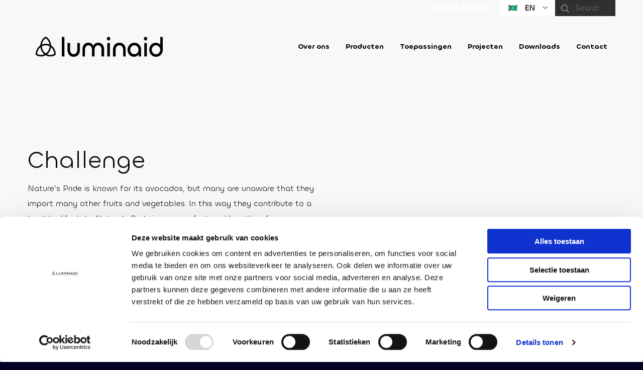

--- FILE ---
content_type: text/html; charset=UTF-8
request_url: https://www.luminaid.eu/en/projects/natures-pride/
body_size: 10347
content:

<!doctype html>
<html lang="en-US" class="no-js">
<head>
    <meta charset="utf-8">
	<meta http-equiv="x-ua-compatible" content="ie=edge">
	<meta name="viewport" content="width=device-width, initial-scale=1">

	<meta name='robots' content='index, follow, max-image-preview:large, max-snippet:-1, max-video-preview:-1' />
<link rel="alternate" hreflang="nl-nl" href="https://www.luminaid.eu/projects/natures-pride/" />
<link rel="alternate" hreflang="en-us" href="https://www.luminaid.eu/en/projects/natures-pride/" />

	<!-- This site is optimized with the Yoast SEO plugin v19.13 - https://yoast.com/wordpress/plugins/seo/ -->
	<title>Nature&#039;s Pride - LUMINAID</title>
	<link rel="canonical" href="https://www.luminaid.eu/en/projects/natures-pride/" />
	<meta property="og:locale" content="en_US" />
	<meta property="og:type" content="article" />
	<meta property="og:title" content="Nature&#039;s Pride - LUMINAID" />
	<meta property="og:url" content="https://www.luminaid.eu/en/projects/natures-pride/" />
	<meta property="og:site_name" content="LUMINAID" />
	<meta property="article:modified_time" content="2022-01-14T09:35:00+00:00" />
	<meta property="og:image" content="https://www.luminaid.eu/app/uploads/Projecten/Afbeelding-Natures_Pride.jpeg" />
	<meta property="og:image:width" content="1536" />
	<meta property="og:image:height" content="768" />
	<meta property="og:image:type" content="image/jpeg" />
	<meta name="twitter:card" content="summary_large_image" />
	<script type="application/ld+json" class="yoast-schema-graph">{"@context":"https://schema.org","@graph":[{"@type":"WebPage","@id":"https://www.luminaid.eu/en/projects/natures-pride/","url":"https://www.luminaid.eu/en/projects/natures-pride/","name":"Nature's Pride - LUMINAID","isPartOf":{"@id":"https://www.luminaid.eu/#website"},"primaryImageOfPage":{"@id":"https://www.luminaid.eu/en/projects/natures-pride/#primaryimage"},"image":{"@id":"https://www.luminaid.eu/en/projects/natures-pride/#primaryimage"},"thumbnailUrl":"https://www.luminaid.eu/app/uploads/Projecten/Afbeelding-Natures_Pride.jpeg","datePublished":"2022-01-14T09:34:04+00:00","dateModified":"2022-01-14T09:35:00+00:00","breadcrumb":{"@id":"https://www.luminaid.eu/en/projects/natures-pride/#breadcrumb"},"inLanguage":"en-US","potentialAction":[{"@type":"ReadAction","target":["https://www.luminaid.eu/en/projects/natures-pride/"]}]},{"@type":"ImageObject","inLanguage":"en-US","@id":"https://www.luminaid.eu/en/projects/natures-pride/#primaryimage","url":"https://www.luminaid.eu/app/uploads/Projecten/Afbeelding-Natures_Pride.jpeg","contentUrl":"https://www.luminaid.eu/app/uploads/Projecten/Afbeelding-Natures_Pride.jpeg","width":1536,"height":768},{"@type":"BreadcrumbList","@id":"https://www.luminaid.eu/en/projects/natures-pride/#breadcrumb","itemListElement":[{"@type":"ListItem","position":1,"name":"Home","item":"https://www.luminaid.eu/"},{"@type":"ListItem","position":2,"name":"Projecten","item":"https://www.luminaid.eu/projects/"},{"@type":"ListItem","position":3,"name":"Nature&#8217;s Pride"}]},{"@type":"WebSite","@id":"https://www.luminaid.eu/#website","url":"https://www.luminaid.eu/","name":"LUMINAID","description":"De perfecte lichtbeleving","publisher":{"@id":"https://www.luminaid.eu/#organization"},"potentialAction":[{"@type":"SearchAction","target":{"@type":"EntryPoint","urlTemplate":"https://www.luminaid.eu/?s={search_term_string}"},"query-input":"required name=search_term_string"}],"inLanguage":"en-US"},{"@type":"Organization","@id":"https://www.luminaid.eu/#organization","name":"LUMINAID","url":"https://www.luminaid.eu/","logo":{"@type":"ImageObject","inLanguage":"en-US","@id":"https://www.luminaid.eu/#/schema/logo/image/","url":"https://www.luminaid.eu/app/uploads/Algemeen/Logo-Luminaid-Wit.png","contentUrl":"https://www.luminaid.eu/app/uploads/Algemeen/Logo-Luminaid-Wit.png","width":3462,"height":518,"caption":"LUMINAID"},"image":{"@id":"https://www.luminaid.eu/#/schema/logo/image/"}}]}</script>
	<!-- / Yoast SEO plugin. -->


		<!-- This site uses the Google Analytics by MonsterInsights plugin v8.11.0 - Using Analytics tracking - https://www.monsterinsights.com/ -->
							<script
				src="//www.googletagmanager.com/gtag/js?id=UA-114319604-1"  data-cfasync="false" data-wpfc-render="false" type="text/javascript" async></script>
			<script data-cfasync="false" data-wpfc-render="false" type="text/javascript">
				var mi_version = '8.11.0';
				var mi_track_user = true;
				var mi_no_track_reason = '';
				
								var disableStrs = [
															'ga-disable-UA-114319604-1',
									];

				/* Function to detect opted out users */
				function __gtagTrackerIsOptedOut() {
					for (var index = 0; index < disableStrs.length; index++) {
						if (document.cookie.indexOf(disableStrs[index] + '=true') > -1) {
							return true;
						}
					}

					return false;
				}

				/* Disable tracking if the opt-out cookie exists. */
				if (__gtagTrackerIsOptedOut()) {
					for (var index = 0; index < disableStrs.length; index++) {
						window[disableStrs[index]] = true;
					}
				}

				/* Opt-out function */
				function __gtagTrackerOptout() {
					for (var index = 0; index < disableStrs.length; index++) {
						document.cookie = disableStrs[index] + '=true; expires=Thu, 31 Dec 2099 23:59:59 UTC; path=/';
						window[disableStrs[index]] = true;
					}
				}

				if ('undefined' === typeof gaOptout) {
					function gaOptout() {
						__gtagTrackerOptout();
					}
				}
								window.dataLayer = window.dataLayer || [];

				window.MonsterInsightsDualTracker = {
					helpers: {},
					trackers: {},
				};
				if (mi_track_user) {
					function __gtagDataLayer() {
						dataLayer.push(arguments);
					}

					function __gtagTracker(type, name, parameters) {
						if (!parameters) {
							parameters = {};
						}

						if (parameters.send_to) {
							__gtagDataLayer.apply(null, arguments);
							return;
						}

						if (type === 'event') {
							
														parameters.send_to = monsterinsights_frontend.ua;
							__gtagDataLayer(type, name, parameters);
													} else {
							__gtagDataLayer.apply(null, arguments);
						}
					}

					__gtagTracker('js', new Date());
					__gtagTracker('set', {
						'developer_id.dZGIzZG': true,
											});
															__gtagTracker('config', 'UA-114319604-1', {"forceSSL":"true"} );
										window.gtag = __gtagTracker;										(function () {
						/* https://developers.google.com/analytics/devguides/collection/analyticsjs/ */
						/* ga and __gaTracker compatibility shim. */
						var noopfn = function () {
							return null;
						};
						var newtracker = function () {
							return new Tracker();
						};
						var Tracker = function () {
							return null;
						};
						var p = Tracker.prototype;
						p.get = noopfn;
						p.set = noopfn;
						p.send = function () {
							var args = Array.prototype.slice.call(arguments);
							args.unshift('send');
							__gaTracker.apply(null, args);
						};
						var __gaTracker = function () {
							var len = arguments.length;
							if (len === 0) {
								return;
							}
							var f = arguments[len - 1];
							if (typeof f !== 'object' || f === null || typeof f.hitCallback !== 'function') {
								if ('send' === arguments[0]) {
									var hitConverted, hitObject = false, action;
									if ('event' === arguments[1]) {
										if ('undefined' !== typeof arguments[3]) {
											hitObject = {
												'eventAction': arguments[3],
												'eventCategory': arguments[2],
												'eventLabel': arguments[4],
												'value': arguments[5] ? arguments[5] : 1,
											}
										}
									}
									if ('pageview' === arguments[1]) {
										if ('undefined' !== typeof arguments[2]) {
											hitObject = {
												'eventAction': 'page_view',
												'page_path': arguments[2],
											}
										}
									}
									if (typeof arguments[2] === 'object') {
										hitObject = arguments[2];
									}
									if (typeof arguments[5] === 'object') {
										Object.assign(hitObject, arguments[5]);
									}
									if ('undefined' !== typeof arguments[1].hitType) {
										hitObject = arguments[1];
										if ('pageview' === hitObject.hitType) {
											hitObject.eventAction = 'page_view';
										}
									}
									if (hitObject) {
										action = 'timing' === arguments[1].hitType ? 'timing_complete' : hitObject.eventAction;
										hitConverted = mapArgs(hitObject);
										__gtagTracker('event', action, hitConverted);
									}
								}
								return;
							}

							function mapArgs(args) {
								var arg, hit = {};
								var gaMap = {
									'eventCategory': 'event_category',
									'eventAction': 'event_action',
									'eventLabel': 'event_label',
									'eventValue': 'event_value',
									'nonInteraction': 'non_interaction',
									'timingCategory': 'event_category',
									'timingVar': 'name',
									'timingValue': 'value',
									'timingLabel': 'event_label',
									'page': 'page_path',
									'location': 'page_location',
									'title': 'page_title',
								};
								for (arg in args) {
																		if (!(!args.hasOwnProperty(arg) || !gaMap.hasOwnProperty(arg))) {
										hit[gaMap[arg]] = args[arg];
									} else {
										hit[arg] = args[arg];
									}
								}
								return hit;
							}

							try {
								f.hitCallback();
							} catch (ex) {
							}
						};
						__gaTracker.create = newtracker;
						__gaTracker.getByName = newtracker;
						__gaTracker.getAll = function () {
							return [];
						};
						__gaTracker.remove = noopfn;
						__gaTracker.loaded = true;
						window['__gaTracker'] = __gaTracker;
					})();
									} else {
										console.log("");
					(function () {
						function __gtagTracker() {
							return null;
						}

						window['__gtagTracker'] = __gtagTracker;
						window['gtag'] = __gtagTracker;
					})();
									}
			</script>
				<!-- / Google Analytics by MonsterInsights -->
		<link rel='stylesheet' id='wp-block-library-css' href='https://www.luminaid.eu/wp/wp-includes/css/dist/block-library/style.min.css?ver=6.1.1' type='text/css' media='all' />
<link rel='stylesheet' id='classic-theme-styles-css' href='https://www.luminaid.eu/wp/wp-includes/css/classic-themes.min.css?ver=1' type='text/css' media='all' />
<style id='global-styles-inline-css' type='text/css'>
body{--wp--preset--color--black: #000000;--wp--preset--color--cyan-bluish-gray: #abb8c3;--wp--preset--color--white: #ffffff;--wp--preset--color--pale-pink: #f78da7;--wp--preset--color--vivid-red: #cf2e2e;--wp--preset--color--luminous-vivid-orange: #ff6900;--wp--preset--color--luminous-vivid-amber: #fcb900;--wp--preset--color--light-green-cyan: #7bdcb5;--wp--preset--color--vivid-green-cyan: #00d084;--wp--preset--color--pale-cyan-blue: #8ed1fc;--wp--preset--color--vivid-cyan-blue: #0693e3;--wp--preset--color--vivid-purple: #9b51e0;--wp--preset--gradient--vivid-cyan-blue-to-vivid-purple: linear-gradient(135deg,rgba(6,147,227,1) 0%,rgb(155,81,224) 100%);--wp--preset--gradient--light-green-cyan-to-vivid-green-cyan: linear-gradient(135deg,rgb(122,220,180) 0%,rgb(0,208,130) 100%);--wp--preset--gradient--luminous-vivid-amber-to-luminous-vivid-orange: linear-gradient(135deg,rgba(252,185,0,1) 0%,rgba(255,105,0,1) 100%);--wp--preset--gradient--luminous-vivid-orange-to-vivid-red: linear-gradient(135deg,rgba(255,105,0,1) 0%,rgb(207,46,46) 100%);--wp--preset--gradient--very-light-gray-to-cyan-bluish-gray: linear-gradient(135deg,rgb(238,238,238) 0%,rgb(169,184,195) 100%);--wp--preset--gradient--cool-to-warm-spectrum: linear-gradient(135deg,rgb(74,234,220) 0%,rgb(151,120,209) 20%,rgb(207,42,186) 40%,rgb(238,44,130) 60%,rgb(251,105,98) 80%,rgb(254,248,76) 100%);--wp--preset--gradient--blush-light-purple: linear-gradient(135deg,rgb(255,206,236) 0%,rgb(152,150,240) 100%);--wp--preset--gradient--blush-bordeaux: linear-gradient(135deg,rgb(254,205,165) 0%,rgb(254,45,45) 50%,rgb(107,0,62) 100%);--wp--preset--gradient--luminous-dusk: linear-gradient(135deg,rgb(255,203,112) 0%,rgb(199,81,192) 50%,rgb(65,88,208) 100%);--wp--preset--gradient--pale-ocean: linear-gradient(135deg,rgb(255,245,203) 0%,rgb(182,227,212) 50%,rgb(51,167,181) 100%);--wp--preset--gradient--electric-grass: linear-gradient(135deg,rgb(202,248,128) 0%,rgb(113,206,126) 100%);--wp--preset--gradient--midnight: linear-gradient(135deg,rgb(2,3,129) 0%,rgb(40,116,252) 100%);--wp--preset--duotone--dark-grayscale: url('#wp-duotone-dark-grayscale');--wp--preset--duotone--grayscale: url('#wp-duotone-grayscale');--wp--preset--duotone--purple-yellow: url('#wp-duotone-purple-yellow');--wp--preset--duotone--blue-red: url('#wp-duotone-blue-red');--wp--preset--duotone--midnight: url('#wp-duotone-midnight');--wp--preset--duotone--magenta-yellow: url('#wp-duotone-magenta-yellow');--wp--preset--duotone--purple-green: url('#wp-duotone-purple-green');--wp--preset--duotone--blue-orange: url('#wp-duotone-blue-orange');--wp--preset--font-size--small: 13px;--wp--preset--font-size--medium: 20px;--wp--preset--font-size--large: 36px;--wp--preset--font-size--x-large: 42px;--wp--preset--spacing--20: 0.44rem;--wp--preset--spacing--30: 0.67rem;--wp--preset--spacing--40: 1rem;--wp--preset--spacing--50: 1.5rem;--wp--preset--spacing--60: 2.25rem;--wp--preset--spacing--70: 3.38rem;--wp--preset--spacing--80: 5.06rem;}:where(.is-layout-flex){gap: 0.5em;}body .is-layout-flow > .alignleft{float: left;margin-inline-start: 0;margin-inline-end: 2em;}body .is-layout-flow > .alignright{float: right;margin-inline-start: 2em;margin-inline-end: 0;}body .is-layout-flow > .aligncenter{margin-left: auto !important;margin-right: auto !important;}body .is-layout-constrained > .alignleft{float: left;margin-inline-start: 0;margin-inline-end: 2em;}body .is-layout-constrained > .alignright{float: right;margin-inline-start: 2em;margin-inline-end: 0;}body .is-layout-constrained > .aligncenter{margin-left: auto !important;margin-right: auto !important;}body .is-layout-constrained > :where(:not(.alignleft):not(.alignright):not(.alignfull)){max-width: var(--wp--style--global--content-size);margin-left: auto !important;margin-right: auto !important;}body .is-layout-constrained > .alignwide{max-width: var(--wp--style--global--wide-size);}body .is-layout-flex{display: flex;}body .is-layout-flex{flex-wrap: wrap;align-items: center;}body .is-layout-flex > *{margin: 0;}:where(.wp-block-columns.is-layout-flex){gap: 2em;}.has-black-color{color: var(--wp--preset--color--black) !important;}.has-cyan-bluish-gray-color{color: var(--wp--preset--color--cyan-bluish-gray) !important;}.has-white-color{color: var(--wp--preset--color--white) !important;}.has-pale-pink-color{color: var(--wp--preset--color--pale-pink) !important;}.has-vivid-red-color{color: var(--wp--preset--color--vivid-red) !important;}.has-luminous-vivid-orange-color{color: var(--wp--preset--color--luminous-vivid-orange) !important;}.has-luminous-vivid-amber-color{color: var(--wp--preset--color--luminous-vivid-amber) !important;}.has-light-green-cyan-color{color: var(--wp--preset--color--light-green-cyan) !important;}.has-vivid-green-cyan-color{color: var(--wp--preset--color--vivid-green-cyan) !important;}.has-pale-cyan-blue-color{color: var(--wp--preset--color--pale-cyan-blue) !important;}.has-vivid-cyan-blue-color{color: var(--wp--preset--color--vivid-cyan-blue) !important;}.has-vivid-purple-color{color: var(--wp--preset--color--vivid-purple) !important;}.has-black-background-color{background-color: var(--wp--preset--color--black) !important;}.has-cyan-bluish-gray-background-color{background-color: var(--wp--preset--color--cyan-bluish-gray) !important;}.has-white-background-color{background-color: var(--wp--preset--color--white) !important;}.has-pale-pink-background-color{background-color: var(--wp--preset--color--pale-pink) !important;}.has-vivid-red-background-color{background-color: var(--wp--preset--color--vivid-red) !important;}.has-luminous-vivid-orange-background-color{background-color: var(--wp--preset--color--luminous-vivid-orange) !important;}.has-luminous-vivid-amber-background-color{background-color: var(--wp--preset--color--luminous-vivid-amber) !important;}.has-light-green-cyan-background-color{background-color: var(--wp--preset--color--light-green-cyan) !important;}.has-vivid-green-cyan-background-color{background-color: var(--wp--preset--color--vivid-green-cyan) !important;}.has-pale-cyan-blue-background-color{background-color: var(--wp--preset--color--pale-cyan-blue) !important;}.has-vivid-cyan-blue-background-color{background-color: var(--wp--preset--color--vivid-cyan-blue) !important;}.has-vivid-purple-background-color{background-color: var(--wp--preset--color--vivid-purple) !important;}.has-black-border-color{border-color: var(--wp--preset--color--black) !important;}.has-cyan-bluish-gray-border-color{border-color: var(--wp--preset--color--cyan-bluish-gray) !important;}.has-white-border-color{border-color: var(--wp--preset--color--white) !important;}.has-pale-pink-border-color{border-color: var(--wp--preset--color--pale-pink) !important;}.has-vivid-red-border-color{border-color: var(--wp--preset--color--vivid-red) !important;}.has-luminous-vivid-orange-border-color{border-color: var(--wp--preset--color--luminous-vivid-orange) !important;}.has-luminous-vivid-amber-border-color{border-color: var(--wp--preset--color--luminous-vivid-amber) !important;}.has-light-green-cyan-border-color{border-color: var(--wp--preset--color--light-green-cyan) !important;}.has-vivid-green-cyan-border-color{border-color: var(--wp--preset--color--vivid-green-cyan) !important;}.has-pale-cyan-blue-border-color{border-color: var(--wp--preset--color--pale-cyan-blue) !important;}.has-vivid-cyan-blue-border-color{border-color: var(--wp--preset--color--vivid-cyan-blue) !important;}.has-vivid-purple-border-color{border-color: var(--wp--preset--color--vivid-purple) !important;}.has-vivid-cyan-blue-to-vivid-purple-gradient-background{background: var(--wp--preset--gradient--vivid-cyan-blue-to-vivid-purple) !important;}.has-light-green-cyan-to-vivid-green-cyan-gradient-background{background: var(--wp--preset--gradient--light-green-cyan-to-vivid-green-cyan) !important;}.has-luminous-vivid-amber-to-luminous-vivid-orange-gradient-background{background: var(--wp--preset--gradient--luminous-vivid-amber-to-luminous-vivid-orange) !important;}.has-luminous-vivid-orange-to-vivid-red-gradient-background{background: var(--wp--preset--gradient--luminous-vivid-orange-to-vivid-red) !important;}.has-very-light-gray-to-cyan-bluish-gray-gradient-background{background: var(--wp--preset--gradient--very-light-gray-to-cyan-bluish-gray) !important;}.has-cool-to-warm-spectrum-gradient-background{background: var(--wp--preset--gradient--cool-to-warm-spectrum) !important;}.has-blush-light-purple-gradient-background{background: var(--wp--preset--gradient--blush-light-purple) !important;}.has-blush-bordeaux-gradient-background{background: var(--wp--preset--gradient--blush-bordeaux) !important;}.has-luminous-dusk-gradient-background{background: var(--wp--preset--gradient--luminous-dusk) !important;}.has-pale-ocean-gradient-background{background: var(--wp--preset--gradient--pale-ocean) !important;}.has-electric-grass-gradient-background{background: var(--wp--preset--gradient--electric-grass) !important;}.has-midnight-gradient-background{background: var(--wp--preset--gradient--midnight) !important;}.has-small-font-size{font-size: var(--wp--preset--font-size--small) !important;}.has-medium-font-size{font-size: var(--wp--preset--font-size--medium) !important;}.has-large-font-size{font-size: var(--wp--preset--font-size--large) !important;}.has-x-large-font-size{font-size: var(--wp--preset--font-size--x-large) !important;}
.wp-block-navigation a:where(:not(.wp-element-button)){color: inherit;}
:where(.wp-block-columns.is-layout-flex){gap: 2em;}
.wp-block-pullquote{font-size: 1.5em;line-height: 1.6;}
</style>
<link rel='stylesheet' id='luminaid_css-css' href='https://www.luminaid.eu/app/themes/luminaid/dist/css/main.css' type='text/css' media='all' />
<script type='text/javascript' src='https://www.luminaid.eu/app/plugins/google-analytics-for-wordpress/assets/js/frontend-gtag.min.js?ver=8.11.0' id='monsterinsights-frontend-script-js'></script>
<script data-cfasync="false" data-wpfc-render="false" type="text/javascript" id='monsterinsights-frontend-script-js-extra'>/* <![CDATA[ */
var monsterinsights_frontend = {"js_events_tracking":"true","download_extensions":"doc,pdf,ppt,zip,xls,docx,pptx,xlsx","inbound_paths":"[]","home_url":"https:\/\/www.luminaid.eu\/en\/","hash_tracking":"false","ua":"UA-114319604-1","v4_id":""};/* ]]> */
</script>
<script type='text/javascript' src='https://www.luminaid.eu/wp/wp-includes/js/jquery/jquery.min.js?ver=3.6.1' id='jquery-core-js'></script>
<script type='text/javascript' src='https://www.luminaid.eu/wp/wp-includes/js/jquery/jquery-migrate.min.js?ver=3.3.2' id='jquery-migrate-js'></script>
<meta name="generator" content="WPML ver:4.4.8 stt:38,1,4;" />
<style type="text/css">.recentcomments a{display:inline !important;padding:0 !important;margin:0 !important;}</style>		<style type="text/css" id="wp-custom-css">
			.acf-field-5a37d7402eb72 {display:none;}

.downloads .content-products__title ul li {
	margin-right:0;
}
.downloads .content-products__title ul li a {
	margin-right:5px;
}

.button-arrow:after {
	right: -20px;
}

.top-bar-left .home, .footer .logo {
	position: relative;
}


.CookieDeclaration {
	display: none!important;
}

.hero-container .fullscreen-video {
	width: 100vw !important;
}

.hero-container .hero__content {
	background: #0100257d;
	
}


.page-id-9065 .content-usp, .page-id-9364 .content-usp, .page-id-10062 .content-usp{
	background: #010025 !important; 

}

.page-id-9065 .content-usp h3{
	color: white !important;

}

.page-id-9065 .content-usp h3 strong{
	color: var(--purple) !important;

}

.reveal-overlay .reveal p a{
	color: purple;
	
}

.content-contact-row p a{
	color: white !important;
}		</style>
		<style id="kirki-inline-styles"></style>    <!-- Google Tag Manager -->
    <script>(function(w,d,s,l,i){w[l]=w[l]||[];w[l].push({'gtm.start':
            new Date().getTime(),event:'gtm.js'});var f=d.getElementsByTagName(s)[0],
          j=d.createElement(s),dl=l!='dataLayer'?'&l='+l:'';j.async=true;j.src=
          'https://www.googletagmanager.com/gtm.js?id='+i+dl;f.parentNode.insertBefore(j,f);
      })(window,document,'script','dataLayer','GTM-5TJ25BF');</script>
    <!-- End Google Tag Manager -->

<script id="Cookiebot" src="https://consent.cookiebot.com/uc.js" data-cbid="73707dc0-ce54-43e0-9cfb-699c81153a32" data-blockingmode="auto" type="text/javascript"></script>
<script type="text/javascript">
_linkedin_partner_id = "1262626";
window._linkedin_data_partner_ids = window._linkedin_data_partner_ids || [];
window._linkedin_data_partner_ids.push(_linkedin_partner_id);
</script><script type="text/javascript">
(function(){var s = document.getElementsByTagName("script")[0];
var b = document.createElement("script");
b.type = "text/javascript";b.async = true;
b.src = "https://snap.licdn.com/li.lms-analytics/insight.min.js";
s.parentNode.insertBefore(b, s);})();
</script>
<noscript>
<img height="1" width="1" style="display:none;" alt="" src="https://px.ads.linkedin.com/collect/?pid=1262626&fmt=gif" />
</noscript>
<script type="text/javascript" src="https://script.adcalls.nl/06473df2-d750-4797-aa87-7874dfe2707e.js" async></script>
    <script type="text/javascript">
        (function(){var s = document.getElementsByTagName("script")[0];
            var b = document.createElement("script");
            b.type = "text/javascript";b.async = true;
            b.src = "https://snap.licdn.com/li.lms-analytics/insight.min.js";
            s.parentNode.insertBefore(b, s);})();
    </script>
    <noscript>
        <img height="1" width="1" style="display:none;" alt="" src="https://dc.ads.linkedin.com/collect/?pid=1148556&fmt=gif" />
    </noscript>
    <script id="ze-snippet" src="https://static.zdassets.com/ekr/snippet.js?key=2fef479e-a0b0-445b-a7ab-b0363329cc1e"> </script>
    <script>
        (function(h,o,t,j,a,r){
            h.hj=h.hj||function(){(h.hj.q=h.hj.q||[]).push(arguments)};
            h._hjSettings={hjid:1423087,hjsv:6};
            a=o.getElementsByTagName('head')[0];
            r=o.createElement('script');r.async=1;
            r.src=t+h._hjSettings.hjid+j+h._hjSettings.hjsv;
            a.appendChild(r);
        })(window,document,'https://static.hotjar.com/c/hotjar-','.js?sv=');
    </script>

    <script>
!function(f,b,e,v,n,t,s)

{if(f.fbq)return;n=f.fbq=function(){n.callMethod?

n.callMethod.apply(n,arguments):n.queue.push(arguments)};

if(!f._fbq)f._fbq=n;n.push=n;n.loaded=!0;n.version='2.0';

n.queue=[];t=b.createElement(e);t.async=!0;

t.src=v;s=b.getElementsByTagName(e)[0];

s.parentNode.insertBefore(t,s)}(window,document,'script','https://connect.facebook.net/en_US/fbevents.js');

fbq('init', '1134775600056107'); 
fbq('track', 'PageView');
</script>

<noscript>
<img height="1" width="1" src="https://www.facebook.com/tr?id=1134775600056107&ev=PageView&noscript=1"/>
</noscript>
<script type="text/javascript" src="https://script.adcalls.nl/06473df2-d750-4797-aa87-7874dfe2707e.js" async></script>
</head>

<body class="project-template-default single single-project postid-6736 wp-custom-logo locale-en-us natures-pride sidebar-primary">
<!-- Google Tag Manager (noscript) -->
<noscript><iframe src="https://www.googletagmanager.com/ns.html?id=GTM-5TJ25BF"
                  height="0" width="0" style="display:none;visibility:hidden"></iframe></noscript>
<!-- End Google Tag Manager (noscript) -->
    <!--[if IE]>
        <div class="alert alert-warning">
            You are using an <strong>outdated</strong> browser. Please <a href="http://browsehappy.com/">upgrade your browser</a> to improve your experience.        </div>
    <![endif]-->

    <div class="off-canvas-wrapper">
        <div id="offCanvas" class="offcanvas-full-screen" data-off-canvas data-transition="overlap">
            <!--<div class="off-canvas__content">-->
<!--	<button class="off-canvas__close" aria-label="Close menu" type="button" data-close>-->
<!--		<i class="fa fa-times"></i>-->
<!--	</button>-->
<!---->
<!--	<ul class="off-canvas__mobile vertical menu" data-drilldown data-back-button='<li class="js-drilldown-back"><a>--><? //= __('Back', 'luminaid'); ?><!--</a></li>'>-->
<!--		--><!--			--><!--		--><!--	</ul>-->
<!--</div>-->


<div class="offcanvas offcanvas-full-screen-inner">
        <button class="offcanvas-full-screen-close" aria-label="Close menu" type="button" data-close>
            <span aria-hidden="true">&times;</span>
        </button>

	<a href="https://www.luminaid.eu/en/" class="custom-logo-link" rel="home"><img width="3462" height="518" src="https://www.luminaid.eu/app/uploads/Algemeen/Logo-Luminaid-Wit.png" class="custom-logo" alt="LUMINAID" decoding="async" srcset="https://www.luminaid.eu/app/uploads/Algemeen/Logo-Luminaid-Wit.png 3462w, https://www.luminaid.eu/app/uploads/Algemeen/Logo-Luminaid-Wit-300x45.png 300w, https://www.luminaid.eu/app/uploads/Algemeen/Logo-Luminaid-Wit-768x115.png 768w, https://www.luminaid.eu/app/uploads/Algemeen/Logo-Luminaid-Wit-1536x230.png 1536w, https://www.luminaid.eu/app/uploads/Algemeen/Logo-Luminaid-Wit-2048x306.png 2048w, https://www.luminaid.eu/app/uploads/Algemeen/Logo-Luminaid-Wit-400x60.png 400w, https://www.luminaid.eu/app/uploads/Algemeen/Logo-Luminaid-Wit-500x75.png 500w" sizes="(max-width: 3462px) 100vw, 3462px" /></a>
    <ul class="off-canvas__mobile vertical menu offcanvas-full-screen-menu" data-drilldown data-back-button='<li class="js-drilldown-back"><a>Back</a></li>'>
	    
	    							<li id="menu-item-11223" class="menu-item menu-item-type-post_type menu-item-object-page menu-item-has-children menu-item-11223"><a href="https://www.luminaid.eu/en/?page_id=11045">Over ons</a>
<ul class="menu">
	<li id="menu-item-11226" class="menu-item menu-item-type-post_type menu-item-object-page menu-item-11226"><a href="https://www.luminaid.eu/en/?page_id=11074">Services</a></li>
	<li id="menu-item-11224" class="menu-item menu-item-type-post_type menu-item-object-page menu-item-11224"><a href="https://www.luminaid.eu/en/over-luminaid-2/news/">Nieuws</a></li>
	<li id="menu-item-11232" class="menu-item menu-item-type-custom menu-item-object-custom menu-item-11232"><a href="https://www.luminaid.eu/jobs/">Jobs</a></li>
</ul>
</li>
<li id="menu-item-11227" class="menu-item menu-item-type-post_type menu-item-object-page menu-item-has-children menu-item-11227"><a href="https://www.luminaid.eu/en/?page_id=11114">Producten</a>
<ul class="menu">
	<li id="menu-item-11241" class="menu-item menu-item-type-post_type menu-item-object-page menu-item-11241"><a href="https://www.luminaid.eu/en/?page_id=11156">NEXTGEN</a></li>
	<li id="menu-item-11242" class="menu-item menu-item-type-post_type menu-item-object-page menu-item-11242"><a href="https://www.luminaid.eu/en/?page_id=11127">DATALUX.LT</a></li>
	<li id="menu-item-11243" class="menu-item menu-item-type-post_type menu-item-object-page menu-item-11243"><a href="https://www.luminaid.eu/industrieel/producten/datalux-ac/">DATALUX.AC</a></li>
</ul>
</li>
<li id="menu-item-11228" class="menu-item menu-item-type-post_type menu-item-object-page menu-item-11228"><a href="https://www.luminaid.eu/en/?page_id=11029">Toepassingen</a></li>
<li id="menu-item-11231" class="menu-item menu-item-type-custom menu-item-object-custom menu-item-11231"><a href="https://www.luminaid.eu/projects/">Projecten</a></li>
<li id="menu-item-11229" class="menu-item menu-item-type-post_type menu-item-object-page menu-item-11229"><a href="https://www.luminaid.eu/en/?page_id=11014">Downloads</a></li>
<li id="menu-item-11230" class="menu-item menu-item-type-post_type menu-item-object-page menu-item-11230"><a href="https://www.luminaid.eu/en/?page_id=10920">Contact</a></li>
					
	        </ul>

    <div class="offcanvas-full-screen-mobile">
		            <a href="tel:+31 543 546300" class="button button--gradient">Call us:&nbsp;&nbsp;+31 543 546300</a>
		    </div>
</div>        </div>
        <div class="off-canvas-content" data-off-canvas-content>
            <!-- Your page content lives here -->
	            <header class="header">

        
        <div class="info-bar">
            <div class="grid-container">
                <div class="grid-x">
                    <ul class="dropdown menu float-right" id="info-bar-menu" data-dropdown-menu>
                                                    <li><a href="tel:+31 543 546300" onclick="window['__gaTracker']('send','event','Conversie','Telefoonnummer', this.href);">+31 543 546300</a></li>
                                                                                                            <li>
                                    <a href="https://www.luminaid.eu/en/projects/natures-pride/"><img src="https://www.luminaid.eu/app/plugins/sitepress-multilingual-cms/res/flags/en.png" alt="">
                                        EN                                    </a>
                                    <ul class="menu">
                                                                                    <li><a href="https://www.luminaid.eu/projects/natures-pride/"><img src="https://www.luminaid.eu/app/plugins/sitepress-multilingual-cms/res/flags/nl.png" alt=""> NL</a></li>
                                                                                    <li><a href="https://www.luminaid.eu/en/projects/natures-pride/"><img src="https://www.luminaid.eu/app/plugins/sitepress-multilingual-cms/res/flags/en.png" alt=""> EN</a></li>
                                                                            </ul>
                                </li>
                                                                            <li class="search">
                            <form action="https://www.luminaid.eu/en/" method="get">
                                <input type="search" name="s" placeholder="Search..">
                            </form>
                        </li>
                    </ul>
                </div>
            </div>
        </div>

        <div class="title-bar" data-responsive-toggle="top-menu" data-hide-for="xlarge">
                            <button class="menu-icon" type="button" data-toggle="offCanvas"></button>
                        <div class="title-bar-title">
                <a href="https://www.luminaid.eu/en/" class="custom-logo-link" rel="home"><img width="3462" height="518" src="https://www.luminaid.eu/app/uploads/Algemeen/Logo-Luminaid-Wit.png" class="custom-logo" alt="LUMINAID" decoding="async" srcset="https://www.luminaid.eu/app/uploads/Algemeen/Logo-Luminaid-Wit.png 3462w, https://www.luminaid.eu/app/uploads/Algemeen/Logo-Luminaid-Wit-300x45.png 300w, https://www.luminaid.eu/app/uploads/Algemeen/Logo-Luminaid-Wit-768x115.png 768w, https://www.luminaid.eu/app/uploads/Algemeen/Logo-Luminaid-Wit-1536x230.png 1536w, https://www.luminaid.eu/app/uploads/Algemeen/Logo-Luminaid-Wit-2048x306.png 2048w, https://www.luminaid.eu/app/uploads/Algemeen/Logo-Luminaid-Wit-400x60.png 400w, https://www.luminaid.eu/app/uploads/Algemeen/Logo-Luminaid-Wit-500x75.png 500w" sizes="(max-width: 3462px) 100vw, 3462px" /></a>            </div>
        </div>

        <div class="top-bar" id="top-menu" data-animate="fade-in fade-out">
            <div class="grid-container top-bar__container">
                <div class="grid-x">
                    <div class="top-bar-left">
                        <ul class="menu">
                            <li class="home">
                                <a href="https://www.luminaid.eu/en/" class="custom-logo-link" rel="home"><img width="3462" height="518" src="https://www.luminaid.eu/app/uploads/Algemeen/Logo-Luminaid-Wit.png" class="custom-logo" alt="LUMINAID" decoding="async" srcset="https://www.luminaid.eu/app/uploads/Algemeen/Logo-Luminaid-Wit.png 3462w, https://www.luminaid.eu/app/uploads/Algemeen/Logo-Luminaid-Wit-300x45.png 300w, https://www.luminaid.eu/app/uploads/Algemeen/Logo-Luminaid-Wit-768x115.png 768w, https://www.luminaid.eu/app/uploads/Algemeen/Logo-Luminaid-Wit-1536x230.png 1536w, https://www.luminaid.eu/app/uploads/Algemeen/Logo-Luminaid-Wit-2048x306.png 2048w, https://www.luminaid.eu/app/uploads/Algemeen/Logo-Luminaid-Wit-400x60.png 400w, https://www.luminaid.eu/app/uploads/Algemeen/Logo-Luminaid-Wit-500x75.png 500w" sizes="(max-width: 3462px) 100vw, 3462px" /></a>                            </li>
                        </ul>
                    </div>

                    
                        
                                                    <div class="top-bar-right">
                                <ul class="dropdown menu" data-dropdown-menu>
                                                                            <li class="menu-item menu-item-type-post_type menu-item-object-page menu-item-has-children menu-item-11223"><a href="https://www.luminaid.eu/en/?page_id=11045">Over ons</a>
<ul class="menu">
	<li class="menu-item menu-item-type-post_type menu-item-object-page menu-item-11226"><a href="https://www.luminaid.eu/en/?page_id=11074">Services</a></li>
	<li class="menu-item menu-item-type-post_type menu-item-object-page menu-item-11224"><a href="https://www.luminaid.eu/en/over-luminaid-2/news/">Nieuws</a></li>
	<li class="menu-item menu-item-type-custom menu-item-object-custom menu-item-11232"><a href="https://www.luminaid.eu/jobs/">Jobs</a></li>
</ul>
</li>
<li class="menu-item menu-item-type-post_type menu-item-object-page menu-item-has-children menu-item-11227"><a href="https://www.luminaid.eu/en/?page_id=11114">Producten</a>
<ul class="menu">
	<li class="menu-item menu-item-type-post_type menu-item-object-page menu-item-11241"><a href="https://www.luminaid.eu/en/?page_id=11156">NEXTGEN</a></li>
	<li class="menu-item menu-item-type-post_type menu-item-object-page menu-item-11242"><a href="https://www.luminaid.eu/en/?page_id=11127">DATALUX.LT</a></li>
	<li class="menu-item menu-item-type-post_type menu-item-object-page menu-item-11243"><a href="https://www.luminaid.eu/industrieel/producten/datalux-ac/">DATALUX.AC</a></li>
</ul>
</li>
<li class="menu-item menu-item-type-post_type menu-item-object-page menu-item-11228"><a href="https://www.luminaid.eu/en/?page_id=11029">Toepassingen</a></li>
<li class="menu-item menu-item-type-custom menu-item-object-custom menu-item-11231"><a href="https://www.luminaid.eu/projects/">Projecten</a></li>
<li class="menu-item menu-item-type-post_type menu-item-object-page menu-item-11229"><a href="https://www.luminaid.eu/en/?page_id=11014">Downloads</a></li>
<li class="menu-item menu-item-type-post_type menu-item-object-page menu-item-11230"><a href="https://www.luminaid.eu/en/?page_id=10920">Contact</a></li>
                                                                    </ul>
                            </div>
                        
                        
                    
                </div>
            </div>
        </div>
    </header>

            			<div class="content-row image-right content-row-page">
  <div class="grid-container">
    <div class="grid-x">
      <div class="cell small-12 medium-8 large-6">
        <h2></h2>
        <h4></h4>

        <p><h1>Challenge</h1>
<p>Nature&#8217;s Pride is known for its avocados, but many are unaware that they import many other fruits and vegetables. In this way they contribute to a healthy lifestyle. Nature&#8217;s Pride is growing fast and has therefore expanded its existing building considerably in 2021. Naturally, there was a need for the best lighting.</p>
<h1>Solution</h1>
<p>Mansveld Techniek was responsible for the entire electrical installation technology. Together with them, LUMINAID has realized various test setups to convince Nature&#8217;s Pride that DATALUX linear lighting is the best technology for their business process. That has become apparent! After the entire expansion was fitted with DATALUX linear lighting, Nature&#8217;s Pride also chose to provide the ripening cells with DATALUX via Van Wensen Elektrotechniek.</p>
<p>&nbsp;</p>
</p>

                      <a class="button button-arrow" href="https://www.luminaid.eu" target="_self"></a>
          

                    
                </div>

      <div class="cell medium-4 large-5 large-offset-1 text-center">

          
        <div class="image-tooltip">
          <h2>Nature's Pride</h2>
          <h4>Healthy fruits and vegetables  </h4>

          <img src="" alt="">

                    </div>
      </div>
    </div>
  </div>
</div>
		    <footer class="footer">
	<div class="grid-container">
        <div class="grid-x grid-margin-x">
            <div class="cell small-12 medium-12 large-4">

                                    <div class="logo hide-for-large">
                        <img src="https://www.luminaid.eu/app/uploads/2024/10/Luminaid-Wit.png" width="253" height="40" alt="">
                    </div>
                
                <h3>Contact information</h3>

                <address>
                    Olden Goorweg 1<br>
	                7108 AE Winterswijk<br>
	                Nederland<br>

	                                        <a onclick="ga('send','event','Conversie','Telefoon',this.href);" href="tel:+31 543 546300">+31 543 546300</a>
	                                </address>

                <ul class="social">
		                                    <li><a href="https://www.facebook.com/Luminaideu-426933651209892/"><span class="icon-facebook"></span></a></li>
		            		                                    <li><a href="https://www.linkedin.com/company/luminaid/"><span class="icon-linkedin"></span></a></li>
		            		                            </ul>

                                    <div class="logo show-for-large">
                        <img src="https://www.luminaid.eu/app/uploads/2024/10/Luminaid-Wit.png" width="253" height="40" alt="">
                    </div>
                

            </div>

            <div class="cell small-12 medium-6 large-4">
                <div class="left">
                    <div class="widget nav_menu-5 widget_nav_menu"><h3>Directly to</h3><div class="menu-footer-1-en-container"><ul id="menu-footer-1-en" class="menu"><li id="menu-item-4730" class="menu-item menu-item-type-post_type menu-item-object-page menu-item-4730"><a href="https://www.luminaid.eu/en/startpagina-2/">Starting page</a></li>
<li id="menu-item-4731" class="menu-item menu-item-type-post_type menu-item-object-page menu-item-4731"><a href="https://www.luminaid.eu/en/industrial/">Voorpagina</a></li>
<li id="menu-item-4729" class="menu-item menu-item-type-post_type menu-item-object-page menu-item-4729"><a href="https://www.luminaid.eu/en/horticulture/">Horticulture</a></li>
</ul></div></div>                </div>
                <div class="right">
                    <div class="widget nav_menu-3 widget_nav_menu"><div class="menu-footer-2-en-container"><ul id="menu-footer-2-en" class="menu"><li id="menu-item-4728" class="menu-item menu-item-type-post_type menu-item-object-page menu-item-4728"><a href="https://www.luminaid.eu/en/horticulture/downloads/">Downloads</a></li>
<li id="menu-item-1463" class="menu-item menu-item-type-post_type menu-item-object-page menu-item-1463"><a href="https://www.luminaid.eu/en/contact/">Contact</a></li>
<li id="menu-item-1465" class="menu-item menu-item-type-post_type menu-item-object-page current_page_parent menu-item-1465"><a href="https://www.luminaid.eu/en/over-luminaid-2/news/">News</a></li>
</ul></div></div>                </div>
            </div>

            <div class="cell small-12 medium-6 large-4">
                <div class="widget text-2 widget_text"><h3>Route</h3>			<div class="textwidget"><p>&nbsp;</p>
<p><iframe loading="lazy" style="border: 0;" src="https://www.google.com/maps/embed?pb=!1m18!1m12!1m3!1d2480.596899735785!2d4.4599657162978765!3d51.55729021487448!2m3!1f0!2f0!3f0!3m2!1i1024!2i768!4f13.1!3m3!1m2!1s0x47c416563b2b9141%3A0xc0669a21c936f2f!2sLuminaid!5e0!3m2!1snl!2snl!4v1518533913475" width="100%" frameborder="0" allowfullscreen="allowfullscreen"></iframe></p>
</div>
		</div>            </div>


        </div>

        <div class="grid-x grid-margin-x">
            <div class="cell large-8 small-12">
                <p class="copyright">
                    &copy; Copyright LUMINAID 2026, all rights reserved.

	                                        <a onclick="ga('send','event','Conversie','Telefoon',this.href);" href="tel:+31 543 546300">+31 543 546300</a>
                    
	                                </p>
            </div>
            <div class="cell large-4 small-12">
                                        </div>
        </div>
    </div>
</footer>
        </div>
    </div>

<script id="CookieDeclaration" src="https://consent.cookiebot.com/73707dc0-ce54-43e0-9cfb-699c81153a32/cd.js" type="text/javascript" async></script>

   <script type="text/javascript">var $zoho= $zoho || {salesiq:{values:{},ready:function(){$zoho.salesiq.floatbutton.visible("hide");}}};var d=document;s=d.createElement("script");s.type="text/javascript";s.defer=true;s.src="https://salesiq.zoho.com/wwwluminaideu/float.ls?embedname=wwwluminaideu";t=d.getElementsByTagName("script")[0];t.parentNode.insertBefore(s,t);</script><script type="text/javascript">(function(d,t) {_scoopi = {'onload': function() { this.trkDocumentLoad(); }};var s=d.getElementsByTagName(t)[0], js=d.createElement(t); js.async=1;js.src='//api.salesfeed.com/v3/bootstrap.js?aid=luminaid16';s.parentNode.insertBefore(js,s);})(document,'script');</script><script type='text/javascript' src='https://www.luminaid.eu/app/themes/luminaid/dist/js/app.js' id='luminaid_js-js'></script>
<script>var FWP_HTTP = FWP_HTTP || {}; FWP_HTTP.lang = 'en';</script><!-- Leadinfo tracking code --> <script> (function(l,e,a,d,i,n,f,o){if(!l[i]){l.GlobalLeadinfoNamespace=l.GlobalLeadinfoNamespace||[]; l.GlobalLeadinfoNamespace.push(i);l[i]=function(){(l[i].q=l[i].q||[]).push(arguments)};l[i].t=l[i].t||n; l[i].q=l[i].q||[];o=e.createElement(a);f=e.getElementsByTagName(a)[0];o.async=1;o.src=d;f.parentNode.insertBefore(o,f);} }(window,document,"script","https://cdn.leadinfo.net/ping.js","leadinfo","LI-5E85AD37C69EE")); </script>
</body>
</html>


--- FILE ---
content_type: text/css
request_url: https://www.luminaid.eu/app/themes/luminaid/dist/css/main.css
body_size: 46643
content:
@import url(//fonts.googleapis.com/css?family=Ubuntu:400,700);@import url(//fonts.googleapis.com/css?family=PT+Sans:400,700);.slick-lightbox{position:fixed;top:0;left:0;z-index:9999;width:100%;height:100%;background:#000;transition:opacity .5s ease}.slick-lightbox .slick-loading .slick-list{background-color:transparent}.slick-lightbox .slick-prev{left:15px}.slick-lightbox .slick-next{right:15px}.slick-lightbox-hide{opacity:0}.slick-lightbox-hide.slick-lightbox-ie{-ms-filter:"progid:DXImageTransform.Microsoft.Alpha(Opacity=0)";filter:alpha(opacity=0)}.slick-lightbox-hide-init{position:absolute;top:-9999px;opacity:0}.slick-lightbox-hide-init.slick-lightbox-ie{-ms-filter:"progid:DXImageTransform.Microsoft.Alpha(Opacity=0)";filter:alpha(opacity=0)}.slick-lightbox-inner{position:fixed;top:0;left:0;width:100%;height:100%}.slick-lightbox-slick-item{text-align:center;overflow:hidden}.slick-lightbox-slick-item:before{content:"";display:inline-block;height:100%;vertical-align:middle;margin-right:-.25em}.slick-caption-bottom .slick-lightbox-slick-item .slick-lightbox-slick-item .slick-lightbox-slick-caption{position:absolute;bottom:0;left:0;text-align:center;width:100%;margin-bottom:20px}.slick-caption-dynamic .slick-lightbox-slick-item .slick-lightbox-slick-item .slick-lightbox-slick-caption{display:block;text-align:center}.slick-lightbox-slick-item-inner{display:inline-block;vertical-align:middle;max-width:90%;max-height:90%}.slick-lightbox-slick-img{margin:0 auto;display:block;max-width:90%;max-height:90%}.slick-lightbox-slick-caption{margin:10px 0 0;color:#fff}.slick-lightbox-close{position:absolute;top:15px;right:15px;display:block;height:20px;width:20px;line-height:0;font-size:0;cursor:pointer;background:transparent;color:transparent;padding:0;border:none}.slick-lightbox-close:focus{outline:none}.slick-lightbox-close:before{font-family:slick;font-size:20px;line-height:1;color:#fff;opacity:.85;-webkit-font-smoothing:antialiased;-moz-osx-font-smoothing:grayscale;content:"\D7"}body.compensate-for-scrollbar{overflow:hidden}.fancybox-active{height:auto}.fancybox-is-hidden{left:-9999px;margin:0;position:absolute!important;top:-9999px;visibility:hidden}.fancybox-container{-webkit-backface-visibility:hidden;height:100%;left:0;outline:none;position:fixed;-webkit-tap-highlight-color:transparent;top:0;touch-action:manipulation;transform:translateZ(0);width:100%;z-index:99992}.fancybox-container *{box-sizing:border-box}.fancybox-bg,.fancybox-inner,.fancybox-outer,.fancybox-stage{bottom:0;left:0;position:absolute;right:0;top:0}.fancybox-outer{-webkit-overflow-scrolling:touch;overflow-y:auto}.fancybox-bg{background:#1e1e1e;opacity:0;transition-duration:inherit;transition-property:opacity;transition-timing-function:cubic-bezier(.47,0,.74,.71)}.fancybox-is-open .fancybox-bg{opacity:.9;transition-timing-function:cubic-bezier(.22,.61,.36,1)}.fancybox-caption,.fancybox-infobar,.fancybox-navigation .fancybox-button,.fancybox-toolbar{direction:ltr;opacity:0;position:absolute;transition:opacity .25s ease,visibility 0s ease .25s;visibility:hidden;z-index:99997}.fancybox-show-caption .fancybox-caption,.fancybox-show-infobar .fancybox-infobar,.fancybox-show-nav .fancybox-navigation .fancybox-button,.fancybox-show-toolbar .fancybox-toolbar{opacity:1;transition:opacity .25s ease 0s,visibility 0s ease 0s;visibility:visible}.fancybox-infobar{color:#ccc;font-size:13px;-webkit-font-smoothing:subpixel-antialiased;height:44px;left:0;line-height:44px;min-width:44px;mix-blend-mode:difference;padding:0 10px;pointer-events:none;top:0;-webkit-touch-callout:none;-webkit-user-select:none;-moz-user-select:none;user-select:none}.fancybox-toolbar{right:0;top:0}.fancybox-stage{direction:ltr;overflow:visible;transform:translateZ(0);z-index:99994}.fancybox-is-open .fancybox-stage{overflow:hidden}.fancybox-slide{-webkit-backface-visibility:hidden;display:none;height:100%;left:0;outline:none;overflow:auto;-webkit-overflow-scrolling:touch;padding:44px;position:absolute;text-align:center;top:0;transition-property:transform,opacity;white-space:normal;width:100%;z-index:99994}.fancybox-slide:before{content:"";display:inline-block;font-size:0;height:100%;vertical-align:middle;width:0}.fancybox-is-sliding .fancybox-slide,.fancybox-slide--current,.fancybox-slide--next,.fancybox-slide--previous{display:block}.fancybox-slide--image{overflow:hidden;padding:44px 0}.fancybox-slide--image:before{display:none}.fancybox-slide--html{padding:6px}.fancybox-content{background:#fff;display:inline-block;margin:0;max-width:100%;overflow:auto;-webkit-overflow-scrolling:touch;padding:44px;position:relative;text-align:left;vertical-align:middle}.fancybox-slide--image .fancybox-content{animation-timing-function:cubic-bezier(.5,0,.14,1);-webkit-backface-visibility:hidden;background:transparent;background-repeat:no-repeat;background-size:100% 100%;left:0;max-width:none;overflow:visible;padding:0;position:absolute;top:0;transform-origin:top left;transition-property:transform,opacity;-webkit-user-select:none;-moz-user-select:none;user-select:none;z-index:99995}.fancybox-can-zoomOut .fancybox-content{cursor:zoom-out}.fancybox-can-zoomIn .fancybox-content{cursor:zoom-in}.fancybox-can-pan .fancybox-content,.fancybox-can-swipe .fancybox-content{cursor:grab}.fancybox-is-grabbing .fancybox-content{cursor:grabbing}.fancybox-container [data-selectable=true]{cursor:text}.fancybox-image,.fancybox-spaceball{background:transparent;border:0;height:100%;left:0;margin:0;max-height:none;max-width:none;padding:0;position:absolute;top:0;-webkit-user-select:none;-moz-user-select:none;user-select:none;width:100%}.fancybox-spaceball{z-index:1}.fancybox-slide--iframe .fancybox-content,.fancybox-slide--map .fancybox-content,.fancybox-slide--pdf .fancybox-content,.fancybox-slide--video .fancybox-content{height:100%;overflow:visible;padding:0;width:100%}.fancybox-slide--video .fancybox-content{background:#000}.fancybox-slide--map .fancybox-content{background:#e5e3df}.fancybox-slide--iframe .fancybox-content{background:#fff}.fancybox-iframe,.fancybox-video{background:transparent;border:0;display:block;height:100%;margin:0;overflow:hidden;padding:0;width:100%}.fancybox-iframe{left:0;position:absolute;top:0}.fancybox-error{background:#fff;cursor:default;max-width:400px;padding:40px;width:100%}.fancybox-error p{color:#444;font-size:16px;line-height:20px;margin:0;padding:0}.fancybox-button{background:rgba(30,30,30,.6);border:0;border-radius:0;box-shadow:none;cursor:pointer;display:inline-block;height:44px;margin:0;padding:10px;position:relative;transition:color .2s;vertical-align:top;visibility:inherit;width:44px}.fancybox-button,.fancybox-button:link,.fancybox-button:visited{color:#ccc}.fancybox-button:hover{color:#fff}.fancybox-button:focus{outline:none}.fancybox-button.fancybox-focus{outline:1px dotted}.fancybox-button[disabled],.fancybox-button[disabled]:hover{color:#888;cursor:default;outline:none}.fancybox-button div{height:100%}.fancybox-button svg{display:block;height:100%;overflow:visible;position:relative;width:100%}.fancybox-button svg path{fill:currentColor;stroke-width:0}.fancybox-button--fsenter svg:nth-child(2),.fancybox-button--fsexit svg:first-child,.fancybox-button--pause svg:first-child,.fancybox-button--play svg:nth-child(2){display:none}.fancybox-progress{background:#ff5268;height:2px;left:0;position:absolute;right:0;top:0;transform:scaleX(0);transform-origin:0;transition-property:transform;transition-timing-function:linear;z-index:99998}.fancybox-close-small{background:transparent;border:0;border-radius:0;color:#ccc;cursor:pointer;opacity:.8;padding:8px;position:absolute;right:-12px;top:-44px;z-index:401}.fancybox-close-small:hover{color:#fff;opacity:1}.fancybox-slide--html .fancybox-close-small{color:currentColor;padding:10px;right:0;top:0}.fancybox-slide--image.fancybox-is-scaling .fancybox-content{overflow:hidden}.fancybox-is-scaling .fancybox-close-small,.fancybox-is-zoomable.fancybox-can-pan .fancybox-close-small{display:none}.fancybox-navigation .fancybox-button{background-clip:content-box;height:100px;opacity:0;position:absolute;top:calc(50% - 50px);width:70px}.fancybox-navigation .fancybox-button div{padding:7px}.fancybox-navigation .fancybox-button--arrow_left{left:0;left:env(safe-area-inset-left);padding:31px 26px 31px 6px}.fancybox-navigation .fancybox-button--arrow_right{padding:31px 6px 31px 26px;right:0;right:env(safe-area-inset-right)}.fancybox-caption{background:linear-gradient(0deg,rgba(0,0,0,.85) 0,rgba(0,0,0,.3) 50%,rgba(0,0,0,.15) 65%,rgba(0,0,0,.075) 75.5%,rgba(0,0,0,.037) 82.85%,rgba(0,0,0,.019) 88%,transparent);bottom:0;color:#eee;font-size:14px;font-weight:400;left:0;line-height:1.5;padding:75px 44px 25px;pointer-events:none;right:0;text-align:center;z-index:99996}@supports (padding:max(0px)){.fancybox-caption{padding:75px max(44px,env(safe-area-inset-right)) max(25px,env(safe-area-inset-bottom)) max(44px,env(safe-area-inset-left))}}.fancybox-caption--separate{margin-top:-50px}.fancybox-caption__body{max-height:50vh;overflow:auto;pointer-events:all}.fancybox-caption a,.fancybox-caption a:link,.fancybox-caption a:visited{color:#ccc;text-decoration:none}.fancybox-caption a:hover{color:#fff;text-decoration:underline}.fancybox-loading{animation:fancybox-rotate 1s linear infinite;background:transparent;border:4px solid;border-color:#888 #888 #fff;border-radius:50%;height:50px;left:50%;margin:-25px 0 0 -25px;opacity:.7;padding:0;position:absolute;top:50%;width:50px;z-index:99999}@keyframes fancybox-rotate{to{transform:rotate(1turn)}}.fancybox-animated{transition-timing-function:cubic-bezier(0,0,.25,1)}.fancybox-fx-slide.fancybox-slide--previous{opacity:0;transform:translate3d(-100%,0,0)}.fancybox-fx-slide.fancybox-slide--next{opacity:0;transform:translate3d(100%,0,0)}.fancybox-fx-slide.fancybox-slide--current{opacity:1;transform:translateZ(0)}.fancybox-fx-fade.fancybox-slide--next,.fancybox-fx-fade.fancybox-slide--previous{opacity:0;transition-timing-function:cubic-bezier(.19,1,.22,1)}.fancybox-fx-fade.fancybox-slide--current{opacity:1}.fancybox-fx-zoom-in-out.fancybox-slide--previous{opacity:0;transform:scale3d(1.5,1.5,1.5)}.fancybox-fx-zoom-in-out.fancybox-slide--next{opacity:0;transform:scale3d(.5,.5,.5)}.fancybox-fx-zoom-in-out.fancybox-slide--current{opacity:1;transform:scaleX(1)}.fancybox-fx-rotate.fancybox-slide--previous{opacity:0;transform:rotate(-1turn)}.fancybox-fx-rotate.fancybox-slide--next{opacity:0;transform:rotate(1turn)}.fancybox-fx-rotate.fancybox-slide--current{opacity:1;transform:rotate(0deg)}.fancybox-fx-circular.fancybox-slide--previous{opacity:0;transform:scale3d(0,0,0) translate3d(-100%,0,0)}.fancybox-fx-circular.fancybox-slide--next{opacity:0;transform:scale3d(0,0,0) translate3d(100%,0,0)}.fancybox-fx-circular.fancybox-slide--current{opacity:1;transform:scaleX(1) translateZ(0)}.fancybox-fx-tube.fancybox-slide--previous{transform:translate3d(-100%,0,0) scale(.1) skew(-10deg)}.fancybox-fx-tube.fancybox-slide--next{transform:translate3d(100%,0,0) scale(.1) skew(10deg)}.fancybox-fx-tube.fancybox-slide--current{transform:translateZ(0) scale(1)}@media (max-height:576px){.fancybox-slide{padding-left:6px;padding-right:6px}.fancybox-slide--image{padding:6px 0}.fancybox-close-small{right:-6px}.fancybox-slide--image .fancybox-close-small{background:#4e4e4e;color:#f2f4f6;height:36px;opacity:1;padding:6px;right:0;top:0;width:36px}.fancybox-caption{padding-left:12px;padding-right:12px}@supports (padding:max(0px)){.fancybox-caption{padding-left:max(12px,env(safe-area-inset-left));padding-right:max(12px,env(safe-area-inset-right))}}}.fancybox-share{background:#f4f4f4;border-radius:3px;max-width:90%;padding:30px;text-align:center}.fancybox-share h1{color:#222;font-size:35px;font-weight:700;margin:0 0 20px}.fancybox-share p{margin:0;padding:0}.fancybox-share__button{border:0;border-radius:3px;display:inline-block;font-size:14px;font-weight:700;line-height:40px;margin:0 5px 10px;min-width:130px;padding:0 15px;text-decoration:none;transition:all .2s;-webkit-user-select:none;-moz-user-select:none;user-select:none;white-space:nowrap}.fancybox-share__button:link,.fancybox-share__button:visited{color:#fff}.fancybox-share__button:hover{text-decoration:none}.fancybox-share__button--fb{background:#3b5998}.fancybox-share__button--fb:hover{background:#344e86}.fancybox-share__button--pt{background:#bd081d}.fancybox-share__button--pt:hover{background:#aa0719}.fancybox-share__button--tw{background:#1da1f2}.fancybox-share__button--tw:hover{background:#0d95e8}.fancybox-share__button svg{height:25px;margin-right:7px;position:relative;top:-1px;vertical-align:middle;width:25px}.fancybox-share__button svg path{fill:#fff}.fancybox-share__input{background:transparent;border:0;border-bottom:1px solid #d7d7d7;border-radius:0;color:#5d5b5b;font-size:14px;margin:10px 0 0;outline:none;padding:10px 15px;width:100%}.fancybox-thumbs{background:#ddd;bottom:0;display:none;margin:0;-webkit-overflow-scrolling:touch;-ms-overflow-style:-ms-autohiding-scrollbar;padding:2px 2px 4px;position:absolute;right:0;-webkit-tap-highlight-color:rgba(0,0,0,0);top:0;width:212px;z-index:99995}.fancybox-thumbs-x{overflow-x:auto;overflow-y:hidden}.fancybox-show-thumbs .fancybox-thumbs{display:block}.fancybox-show-thumbs .fancybox-inner{right:212px}.fancybox-thumbs__list{font-size:0;height:100%;list-style:none;margin:0;overflow-x:hidden;overflow-y:auto;padding:0;position:absolute;position:relative;white-space:nowrap;width:100%}.fancybox-thumbs-x .fancybox-thumbs__list{overflow:hidden}.fancybox-thumbs-y .fancybox-thumbs__list::-webkit-scrollbar{width:7px}.fancybox-thumbs-y .fancybox-thumbs__list::-webkit-scrollbar-track{background:#fff;border-radius:10px;box-shadow:inset 0 0 6px rgba(0,0,0,.3)}.fancybox-thumbs-y .fancybox-thumbs__list::-webkit-scrollbar-thumb{background:#2a2a2a;border-radius:10px}.fancybox-thumbs__list a{-webkit-backface-visibility:hidden;backface-visibility:hidden;background-color:rgba(0,0,0,.1);background-position:50%;background-repeat:no-repeat;background-size:cover;cursor:pointer;float:left;height:75px;margin:2px;max-height:calc(100% - 8px);max-width:calc(50% - 4px);outline:none;overflow:hidden;padding:0;position:relative;-webkit-tap-highlight-color:transparent;width:100px}.fancybox-thumbs__list a:before{border:6px solid #ff5268;bottom:0;content:"";left:0;opacity:0;position:absolute;right:0;top:0;transition:all .2s cubic-bezier(.25,.46,.45,.94);z-index:99991}.fancybox-thumbs__list a:focus:before{opacity:.5}.fancybox-thumbs__list a.fancybox-thumbs-active:before{opacity:1}@media (max-width:576px){.fancybox-thumbs{width:110px}.fancybox-show-thumbs .fancybox-inner{right:110px}.fancybox-thumbs__list a{max-width:calc(100% - 10px)}}@font-face{font-family:Chillax;src:url(../fonts/Chillax-Light.woff2?f74b5fae7760c88ac77a576d06c85bb5) format("woff2"),url(../fonts/Chillax-Light.woff?ab506642d3773ec02a202522efd851db) format("woff");font-weight:100;font-style:normal}@font-face{font-family:Chillax;src:url(../fonts/Chillax-Extralight.woff2?3b24ab0661688e7aedadba7b7b40d50e) format("woff2"),url(../fonts/Chillax-Extralight.woff?71926bb9fc87c7220bbdd30126cc2a8c) format("woff");font-weight:200;font-style:normal}@font-face{font-family:Chillax;src:url(../fonts/Chillax-Variable.woff2?5940855d51d43257fe1bbd7b0dc6710d) format("woff2"),url(../fonts/Chillax-Variable.woff?16fee1e0f2e5db01ad15ce4535ad39e2) format("woff");font-weight:300;font-style:normal}@font-face{font-family:Chillax;src:url(../fonts/Chillax-Regular.woff2?9066b3160750899d336144ac8278b4c4) format("woff2"),url(../fonts/Chillax-Regular.woff?bc17b11e06adc40ed8236f910a0bf4a9) format("woff");font-weight:500;font-style:normal}@font-face{font-family:Chillax;src:url(../fonts/Chillax-Medium.woff2?a184bf67b66ef5d151c0a4606247242f) format("woff2"),url(../fonts/Chillax-Medium.woff?bf7afbe7bbf8926a764ad50050a7aff7) format("woff");font-weight:600;font-style:normal}@font-face{font-family:Chillax;src:url(../fonts/Chillax-Semibold.woff2?58e428ffa8c37fd55b975249d342faf0) format("woff2"),url(../fonts/Chillax-Semibold.woff?9fbcb2d9c73528902fee10f00851f3ef) format("woff");font-weight:800;font-style:normal}@font-face{font-family:Chillax;src:url(../fonts/Chillax-Bold.woff2?1075188968c795652d58180a5ec1a72c) format("woff2"),url(../fonts/Chillax-Bold.woff?66ea641e26c6381ed4d2b6cb29d19126) format("woff");font-weight:900;font-style:normal}@font-face{font-family:luminaid;src:url(../fonts/luminaid.eot?505d3b38ff3a1ced4d0237c57f4e7371);src:url(../fonts/luminaid.eot?505d3b38ff3a1ced4d0237c57f4e7371) format("embedded-opentype"),url(../fonts/luminaid.ttf?e9f9b25f5d50ed886000bab37812e32e) format("truetype"),url(../fonts/luminaid.woff?2ff027299d83bca77f4eddb208e1ba31) format("woff"),url(../fonts/luminaid.svg?2db6bd8133aabf0774477cefa8711165) format("svg");font-weight:400;font-style:normal}[class*=" icon-"],[class^=icon-]{font-family:luminaid!important;speak:none;font-style:normal;font-weight:400;font-variant:normal;text-transform:none;line-height:1;-webkit-font-smoothing:antialiased;-moz-osx-font-smoothing:grayscale}.icon-arrow-up:before{content:"\E907"}.icon-arrow-down:before{content:"\E908";color:#8217bc}.icon-arrow:before{content:"\E900"}.icon-arrow-left:before{content:"\E906"}.icon-dropdown:before{content:"\E901"}.icon-search:before{content:"\E902"}.icon-facebook:before{content:"\E903";color:#8e99a8}.icon-instagram:before{content:"\E904";color:#8e99a8}.icon-linkedin:before{content:"\E905";color:#8e99a8}.icon-google-plus:before{content:"\E909"}.icon-twitter:before{content:"\E90A"}:root{--purple:#8317c0;--radius:10px}@media print,screen and (min-width:40em){.reveal,.reveal.large,.reveal.small,.reveal.tiny{right:auto;left:auto;margin:0 auto}}

/*!
 *  Font Awesome 4.7.0 by @davegandy - http://fontawesome.io - @fontawesome
 *  License - http://fontawesome.io/license (Font: SIL OFL 1.1, CSS: MIT License)
 */@font-face{font-family:FontAwesome;src:url(../fonts/vendor/font-awesome/fontawesome-webfont.eot?674f50d287a8c48dc19ba404d20fe713);src:url(../fonts/vendor/font-awesome/fontawesome-webfont.eot?674f50d287a8c48dc19ba404d20fe713) format("embedded-opentype"),url(../fonts/vendor/font-awesome/fontawesome-webfont.woff2?af7ae505a9eed503f8b8e6982036873e) format("woff2"),url(../fonts/vendor/font-awesome/fontawesome-webfont.woff?fee66e712a8a08eef5805a46892932ad) format("woff"),url(../fonts/vendor/font-awesome/fontawesome-webfont.ttf?b06871f281fee6b241d60582ae9369b9) format("truetype"),url(../fonts/vendor/font-awesome/fontawesome-webfont.svg?912ec66d7572ff821749319396470bde) format("svg");font-weight:400;font-style:normal}.fa{display:inline-block;font:normal normal normal 14px/1 FontAwesome;font-size:inherit;text-rendering:auto;-webkit-font-smoothing:antialiased;-moz-osx-font-smoothing:grayscale}.fa-lg{font-size:1.3333333333em;line-height:.75em;vertical-align:-15%}.fa-2x{font-size:2em}.fa-3x{font-size:3em}.fa-4x{font-size:4em}.fa-5x{font-size:5em}.fa-fw{width:1.2857142857em;text-align:center}.fa-ul{padding-left:0;margin-left:2.1428571429em;list-style-type:none}.fa-ul>li{position:relative}.fa-li{position:absolute;left:-2.1428571429em;width:2.1428571429em;top:.1428571429em;text-align:center}.fa-li.fa-lg{left:-1.8571428571em}.fa-border{padding:.2em .25em .15em;border:.08em solid #eee;border-radius:.1em}.fa-pull-left{float:left}.fa-pull-right{float:right}.fa.fa-pull-left{margin-right:.3em}.fa.fa-pull-right{margin-left:.3em}.pull-right{float:right}.pull-left{float:left}.fa.pull-left{margin-right:.3em}.fa.pull-right{margin-left:.3em}.fa-spin{animation:fa-spin 2s linear infinite}.fa-pulse{animation:fa-spin 1s steps(8) infinite}@keyframes fa-spin{0%{transform:rotate(0deg)}to{transform:rotate(359deg)}}.fa-rotate-90{-ms-filter:"progid:DXImageTransform.Microsoft.BasicImage(rotation=1)";transform:rotate(90deg)}.fa-rotate-180{-ms-filter:"progid:DXImageTransform.Microsoft.BasicImage(rotation=2)";transform:rotate(180deg)}.fa-rotate-270{-ms-filter:"progid:DXImageTransform.Microsoft.BasicImage(rotation=3)";transform:rotate(270deg)}.fa-flip-horizontal{-ms-filter:"progid:DXImageTransform.Microsoft.BasicImage(rotation=0, mirror=1)";transform:scaleX(-1)}.fa-flip-vertical{-ms-filter:"progid:DXImageTransform.Microsoft.BasicImage(rotation=2, mirror=1)";transform:scaleY(-1)}:root .fa-flip-horizontal,:root .fa-flip-vertical,:root .fa-rotate-90,:root .fa-rotate-180,:root .fa-rotate-270{filter:none}.fa-stack{position:relative;display:inline-block;width:2em;height:2em;line-height:2em;vertical-align:middle}.fa-stack-1x,.fa-stack-2x{position:absolute;left:0;width:100%;text-align:center}.fa-stack-1x{line-height:inherit}.fa-stack-2x{font-size:2em}.fa-inverse{color:#fff}.fa-glass:before{content:"\F000"}.fa-music:before{content:"\F001"}.fa-search:before{content:"\F002"}.fa-envelope-o:before{content:"\F003"}.fa-heart:before{content:"\F004"}.fa-star:before{content:"\F005"}.fa-star-o:before{content:"\F006"}.fa-user:before{content:"\F007"}.fa-film:before{content:"\F008"}.fa-th-large:before{content:"\F009"}.fa-th:before{content:"\F00A"}.fa-th-list:before{content:"\F00B"}.fa-check:before{content:"\F00C"}.fa-close:before,.fa-remove:before,.fa-times:before{content:"\F00D"}.fa-search-plus:before{content:"\F00E"}.fa-search-minus:before{content:"\F010"}.fa-power-off:before{content:"\F011"}.fa-signal:before{content:"\F012"}.fa-cog:before,.fa-gear:before{content:"\F013"}.fa-trash-o:before{content:"\F014"}.fa-home:before{content:"\F015"}.fa-file-o:before{content:"\F016"}.fa-clock-o:before{content:"\F017"}.fa-road:before{content:"\F018"}.fa-download:before{content:"\F019"}.fa-arrow-circle-o-down:before{content:"\F01A"}.fa-arrow-circle-o-up:before{content:"\F01B"}.fa-inbox:before{content:"\F01C"}.fa-play-circle-o:before{content:"\F01D"}.fa-repeat:before,.fa-rotate-right:before{content:"\F01E"}.fa-refresh:before{content:"\F021"}.fa-list-alt:before{content:"\F022"}.fa-lock:before{content:"\F023"}.fa-flag:before{content:"\F024"}.fa-headphones:before{content:"\F025"}.fa-volume-off:before{content:"\F026"}.fa-volume-down:before{content:"\F027"}.fa-volume-up:before{content:"\F028"}.fa-qrcode:before{content:"\F029"}.fa-barcode:before{content:"\F02A"}.fa-tag:before{content:"\F02B"}.fa-tags:before{content:"\F02C"}.fa-book:before{content:"\F02D"}.fa-bookmark:before{content:"\F02E"}.fa-print:before{content:"\F02F"}.fa-camera:before{content:"\F030"}.fa-font:before{content:"\F031"}.fa-bold:before{content:"\F032"}.fa-italic:before{content:"\F033"}.fa-text-height:before{content:"\F034"}.fa-text-width:before{content:"\F035"}.fa-align-left:before{content:"\F036"}.fa-align-center:before{content:"\F037"}.fa-align-right:before{content:"\F038"}.fa-align-justify:before{content:"\F039"}.fa-list:before{content:"\F03A"}.fa-dedent:before,.fa-outdent:before{content:"\F03B"}.fa-indent:before{content:"\F03C"}.fa-video-camera:before{content:"\F03D"}.fa-image:before,.fa-photo:before,.fa-picture-o:before{content:"\F03E"}.fa-pencil:before{content:"\F040"}.fa-map-marker:before{content:"\F041"}.fa-adjust:before{content:"\F042"}.fa-tint:before{content:"\F043"}.fa-edit:before,.fa-pencil-square-o:before{content:"\F044"}.fa-share-square-o:before{content:"\F045"}.fa-check-square-o:before{content:"\F046"}.fa-arrows:before{content:"\F047"}.fa-step-backward:before{content:"\F048"}.fa-fast-backward:before{content:"\F049"}.fa-backward:before{content:"\F04A"}.fa-play:before{content:"\F04B"}.fa-pause:before{content:"\F04C"}.fa-stop:before{content:"\F04D"}.fa-forward:before{content:"\F04E"}.fa-fast-forward:before{content:"\F050"}.fa-step-forward:before{content:"\F051"}.fa-eject:before{content:"\F052"}.fa-chevron-left:before{content:"\F053"}.fa-chevron-right:before{content:"\F054"}.fa-plus-circle:before{content:"\F055"}.fa-minus-circle:before{content:"\F056"}.fa-times-circle:before{content:"\F057"}.fa-check-circle:before{content:"\F058"}.fa-question-circle:before{content:"\F059"}.fa-info-circle:before{content:"\F05A"}.fa-crosshairs:before{content:"\F05B"}.fa-times-circle-o:before{content:"\F05C"}.fa-check-circle-o:before{content:"\F05D"}.fa-ban:before{content:"\F05E"}.fa-arrow-left:before{content:"\F060"}.fa-arrow-right:before{content:"\F061"}.fa-arrow-up:before{content:"\F062"}.fa-arrow-down:before{content:"\F063"}.fa-mail-forward:before,.fa-share:before{content:"\F064"}.fa-expand:before{content:"\F065"}.fa-compress:before{content:"\F066"}.fa-plus:before{content:"\F067"}.fa-minus:before{content:"\F068"}.fa-asterisk:before{content:"\F069"}.fa-exclamation-circle:before{content:"\F06A"}.fa-gift:before{content:"\F06B"}.fa-leaf:before{content:"\F06C"}.fa-fire:before{content:"\F06D"}.fa-eye:before{content:"\F06E"}.fa-eye-slash:before{content:"\F070"}.fa-exclamation-triangle:before,.fa-warning:before{content:"\F071"}.fa-plane:before{content:"\F072"}.fa-calendar:before{content:"\F073"}.fa-random:before{content:"\F074"}.fa-comment:before{content:"\F075"}.fa-magnet:before{content:"\F076"}.fa-chevron-up:before{content:"\F077"}.fa-chevron-down:before{content:"\F078"}.fa-retweet:before{content:"\F079"}.fa-shopping-cart:before{content:"\F07A"}.fa-folder:before{content:"\F07B"}.fa-folder-open:before{content:"\F07C"}.fa-arrows-v:before{content:"\F07D"}.fa-arrows-h:before{content:"\F07E"}.fa-bar-chart-o:before,.fa-bar-chart:before{content:"\F080"}.fa-twitter-square:before{content:"\F081"}.fa-facebook-square:before{content:"\F082"}.fa-camera-retro:before{content:"\F083"}.fa-key:before{content:"\F084"}.fa-cogs:before,.fa-gears:before{content:"\F085"}.fa-comments:before{content:"\F086"}.fa-thumbs-o-up:before{content:"\F087"}.fa-thumbs-o-down:before{content:"\F088"}.fa-star-half:before{content:"\F089"}.fa-heart-o:before{content:"\F08A"}.fa-sign-out:before{content:"\F08B"}.fa-linkedin-square:before{content:"\F08C"}.fa-thumb-tack:before{content:"\F08D"}.fa-external-link:before{content:"\F08E"}.fa-sign-in:before{content:"\F090"}.fa-trophy:before{content:"\F091"}.fa-github-square:before{content:"\F092"}.fa-upload:before{content:"\F093"}.fa-lemon-o:before{content:"\F094"}.fa-phone:before{content:"\F095"}.fa-square-o:before{content:"\F096"}.fa-bookmark-o:before{content:"\F097"}.fa-phone-square:before{content:"\F098"}.fa-twitter:before{content:"\F099"}.fa-facebook-f:before,.fa-facebook:before{content:"\F09A"}.fa-github:before{content:"\F09B"}.fa-unlock:before{content:"\F09C"}.fa-credit-card:before{content:"\F09D"}.fa-feed:before,.fa-rss:before{content:"\F09E"}.fa-hdd-o:before{content:"\F0A0"}.fa-bullhorn:before{content:"\F0A1"}.fa-bell:before{content:"\F0F3"}.fa-certificate:before{content:"\F0A3"}.fa-hand-o-right:before{content:"\F0A4"}.fa-hand-o-left:before{content:"\F0A5"}.fa-hand-o-up:before{content:"\F0A6"}.fa-hand-o-down:before{content:"\F0A7"}.fa-arrow-circle-left:before{content:"\F0A8"}.fa-arrow-circle-right:before{content:"\F0A9"}.fa-arrow-circle-up:before{content:"\F0AA"}.fa-arrow-circle-down:before{content:"\F0AB"}.fa-globe:before{content:"\F0AC"}.fa-wrench:before{content:"\F0AD"}.fa-tasks:before{content:"\F0AE"}.fa-filter:before{content:"\F0B0"}.fa-briefcase:before{content:"\F0B1"}.fa-arrows-alt:before{content:"\F0B2"}.fa-group:before,.fa-users:before{content:"\F0C0"}.fa-chain:before,.fa-link:before{content:"\F0C1"}.fa-cloud:before{content:"\F0C2"}.fa-flask:before{content:"\F0C3"}.fa-cut:before,.fa-scissors:before{content:"\F0C4"}.fa-copy:before,.fa-files-o:before{content:"\F0C5"}.fa-paperclip:before{content:"\F0C6"}.fa-floppy-o:before,.fa-save:before{content:"\F0C7"}.fa-square:before{content:"\F0C8"}.fa-bars:before,.fa-navicon:before,.fa-reorder:before{content:"\F0C9"}.fa-list-ul:before{content:"\F0CA"}.fa-list-ol:before{content:"\F0CB"}.fa-strikethrough:before{content:"\F0CC"}.fa-underline:before{content:"\F0CD"}.fa-table:before{content:"\F0CE"}.fa-magic:before{content:"\F0D0"}.fa-truck:before{content:"\F0D1"}.fa-pinterest:before{content:"\F0D2"}.fa-pinterest-square:before{content:"\F0D3"}.fa-google-plus-square:before{content:"\F0D4"}.fa-google-plus:before{content:"\F0D5"}.fa-money:before{content:"\F0D6"}.fa-caret-down:before{content:"\F0D7"}.fa-caret-up:before{content:"\F0D8"}.fa-caret-left:before{content:"\F0D9"}.fa-caret-right:before{content:"\F0DA"}.fa-columns:before{content:"\F0DB"}.fa-sort:before,.fa-unsorted:before{content:"\F0DC"}.fa-sort-desc:before,.fa-sort-down:before{content:"\F0DD"}.fa-sort-asc:before,.fa-sort-up:before{content:"\F0DE"}.fa-envelope:before{content:"\F0E0"}.fa-linkedin:before{content:"\F0E1"}.fa-rotate-left:before,.fa-undo:before{content:"\F0E2"}.fa-gavel:before,.fa-legal:before{content:"\F0E3"}.fa-dashboard:before,.fa-tachometer:before{content:"\F0E4"}.fa-comment-o:before{content:"\F0E5"}.fa-comments-o:before{content:"\F0E6"}.fa-bolt:before,.fa-flash:before{content:"\F0E7"}.fa-sitemap:before{content:"\F0E8"}.fa-umbrella:before{content:"\F0E9"}.fa-clipboard:before,.fa-paste:before{content:"\F0EA"}.fa-lightbulb-o:before{content:"\F0EB"}.fa-exchange:before{content:"\F0EC"}.fa-cloud-download:before{content:"\F0ED"}.fa-cloud-upload:before{content:"\F0EE"}.fa-user-md:before{content:"\F0F0"}.fa-stethoscope:before{content:"\F0F1"}.fa-suitcase:before{content:"\F0F2"}.fa-bell-o:before{content:"\F0A2"}.fa-coffee:before{content:"\F0F4"}.fa-cutlery:before{content:"\F0F5"}.fa-file-text-o:before{content:"\F0F6"}.fa-building-o:before{content:"\F0F7"}.fa-hospital-o:before{content:"\F0F8"}.fa-ambulance:before{content:"\F0F9"}.fa-medkit:before{content:"\F0FA"}.fa-fighter-jet:before{content:"\F0FB"}.fa-beer:before{content:"\F0FC"}.fa-h-square:before{content:"\F0FD"}.fa-plus-square:before{content:"\F0FE"}.fa-angle-double-left:before{content:"\F100"}.fa-angle-double-right:before{content:"\F101"}.fa-angle-double-up:before{content:"\F102"}.fa-angle-double-down:before{content:"\F103"}.fa-angle-left:before{content:"\F104"}.fa-angle-right:before{content:"\F105"}.fa-angle-up:before{content:"\F106"}.fa-angle-down:before{content:"\F107"}.fa-desktop:before{content:"\F108"}.fa-laptop:before{content:"\F109"}.fa-tablet:before{content:"\F10A"}.fa-mobile-phone:before,.fa-mobile:before{content:"\F10B"}.fa-circle-o:before{content:"\F10C"}.fa-quote-left:before{content:"\F10D"}.fa-quote-right:before{content:"\F10E"}.fa-spinner:before{content:"\F110"}.fa-circle:before{content:"\F111"}.fa-mail-reply:before,.fa-reply:before{content:"\F112"}.fa-github-alt:before{content:"\F113"}.fa-folder-o:before{content:"\F114"}.fa-folder-open-o:before{content:"\F115"}.fa-smile-o:before{content:"\F118"}.fa-frown-o:before{content:"\F119"}.fa-meh-o:before{content:"\F11A"}.fa-gamepad:before{content:"\F11B"}.fa-keyboard-o:before{content:"\F11C"}.fa-flag-o:before{content:"\F11D"}.fa-flag-checkered:before{content:"\F11E"}.fa-terminal:before{content:"\F120"}.fa-code:before{content:"\F121"}.fa-mail-reply-all:before,.fa-reply-all:before{content:"\F122"}.fa-star-half-empty:before,.fa-star-half-full:before,.fa-star-half-o:before{content:"\F123"}.fa-location-arrow:before{content:"\F124"}.fa-crop:before{content:"\F125"}.fa-code-fork:before{content:"\F126"}.fa-chain-broken:before,.fa-unlink:before{content:"\F127"}.fa-question:before{content:"\F128"}.fa-info:before{content:"\F129"}.fa-exclamation:before{content:"\F12A"}.fa-superscript:before{content:"\F12B"}.fa-subscript:before{content:"\F12C"}.fa-eraser:before{content:"\F12D"}.fa-puzzle-piece:before{content:"\F12E"}.fa-microphone:before{content:"\F130"}.fa-microphone-slash:before{content:"\F131"}.fa-shield:before{content:"\F132"}.fa-calendar-o:before{content:"\F133"}.fa-fire-extinguisher:before{content:"\F134"}.fa-rocket:before{content:"\F135"}.fa-maxcdn:before{content:"\F136"}.fa-chevron-circle-left:before{content:"\F137"}.fa-chevron-circle-right:before{content:"\F138"}.fa-chevron-circle-up:before{content:"\F139"}.fa-chevron-circle-down:before{content:"\F13A"}.fa-html5:before{content:"\F13B"}.fa-css3:before{content:"\F13C"}.fa-anchor:before{content:"\F13D"}.fa-unlock-alt:before{content:"\F13E"}.fa-bullseye:before{content:"\F140"}.fa-ellipsis-h:before{content:"\F141"}.fa-ellipsis-v:before{content:"\F142"}.fa-rss-square:before{content:"\F143"}.fa-play-circle:before{content:"\F144"}.fa-ticket:before{content:"\F145"}.fa-minus-square:before{content:"\F146"}.fa-minus-square-o:before{content:"\F147"}.fa-level-up:before{content:"\F148"}.fa-level-down:before{content:"\F149"}.fa-check-square:before{content:"\F14A"}.fa-pencil-square:before{content:"\F14B"}.fa-external-link-square:before{content:"\F14C"}.fa-share-square:before{content:"\F14D"}.fa-compass:before{content:"\F14E"}.fa-caret-square-o-down:before,.fa-toggle-down:before{content:"\F150"}.fa-caret-square-o-up:before,.fa-toggle-up:before{content:"\F151"}.fa-caret-square-o-right:before,.fa-toggle-right:before{content:"\F152"}.fa-eur:before,.fa-euro:before{content:"\F153"}.fa-gbp:before{content:"\F154"}.fa-dollar:before,.fa-usd:before{content:"\F155"}.fa-inr:before,.fa-rupee:before{content:"\F156"}.fa-cny:before,.fa-jpy:before,.fa-rmb:before,.fa-yen:before{content:"\F157"}.fa-rouble:before,.fa-rub:before,.fa-ruble:before{content:"\F158"}.fa-krw:before,.fa-won:before{content:"\F159"}.fa-bitcoin:before,.fa-btc:before{content:"\F15A"}.fa-file:before{content:"\F15B"}.fa-file-text:before{content:"\F15C"}.fa-sort-alpha-asc:before{content:"\F15D"}.fa-sort-alpha-desc:before{content:"\F15E"}.fa-sort-amount-asc:before{content:"\F160"}.fa-sort-amount-desc:before{content:"\F161"}.fa-sort-numeric-asc:before{content:"\F162"}.fa-sort-numeric-desc:before{content:"\F163"}.fa-thumbs-up:before{content:"\F164"}.fa-thumbs-down:before{content:"\F165"}.fa-youtube-square:before{content:"\F166"}.fa-youtube:before{content:"\F167"}.fa-xing:before{content:"\F168"}.fa-xing-square:before{content:"\F169"}.fa-youtube-play:before{content:"\F16A"}.fa-dropbox:before{content:"\F16B"}.fa-stack-overflow:before{content:"\F16C"}.fa-instagram:before{content:"\F16D"}.fa-flickr:before{content:"\F16E"}.fa-adn:before{content:"\F170"}.fa-bitbucket:before{content:"\F171"}.fa-bitbucket-square:before{content:"\F172"}.fa-tumblr:before{content:"\F173"}.fa-tumblr-square:before{content:"\F174"}.fa-long-arrow-down:before{content:"\F175"}.fa-long-arrow-up:before{content:"\F176"}.fa-long-arrow-left:before{content:"\F177"}.fa-long-arrow-right:before{content:"\F178"}.fa-apple:before{content:"\F179"}.fa-windows:before{content:"\F17A"}.fa-android:before{content:"\F17B"}.fa-linux:before{content:"\F17C"}.fa-dribbble:before{content:"\F17D"}.fa-skype:before{content:"\F17E"}.fa-foursquare:before{content:"\F180"}.fa-trello:before{content:"\F181"}.fa-female:before{content:"\F182"}.fa-male:before{content:"\F183"}.fa-gittip:before,.fa-gratipay:before{content:"\F184"}.fa-sun-o:before{content:"\F185"}.fa-moon-o:before{content:"\F186"}.fa-archive:before{content:"\F187"}.fa-bug:before{content:"\F188"}.fa-vk:before{content:"\F189"}.fa-weibo:before{content:"\F18A"}.fa-renren:before{content:"\F18B"}.fa-pagelines:before{content:"\F18C"}.fa-stack-exchange:before{content:"\F18D"}.fa-arrow-circle-o-right:before{content:"\F18E"}.fa-arrow-circle-o-left:before{content:"\F190"}.fa-caret-square-o-left:before,.fa-toggle-left:before{content:"\F191"}.fa-dot-circle-o:before{content:"\F192"}.fa-wheelchair:before{content:"\F193"}.fa-vimeo-square:before{content:"\F194"}.fa-try:before,.fa-turkish-lira:before{content:"\F195"}.fa-plus-square-o:before{content:"\F196"}.fa-space-shuttle:before{content:"\F197"}.fa-slack:before{content:"\F198"}.fa-envelope-square:before{content:"\F199"}.fa-wordpress:before{content:"\F19A"}.fa-openid:before{content:"\F19B"}.fa-bank:before,.fa-institution:before,.fa-university:before{content:"\F19C"}.fa-graduation-cap:before,.fa-mortar-board:before{content:"\F19D"}.fa-yahoo:before{content:"\F19E"}.fa-google:before{content:"\F1A0"}.fa-reddit:before{content:"\F1A1"}.fa-reddit-square:before{content:"\F1A2"}.fa-stumbleupon-circle:before{content:"\F1A3"}.fa-stumbleupon:before{content:"\F1A4"}.fa-delicious:before{content:"\F1A5"}.fa-digg:before{content:"\F1A6"}.fa-pied-piper-pp:before{content:"\F1A7"}.fa-pied-piper-alt:before{content:"\F1A8"}.fa-drupal:before{content:"\F1A9"}.fa-joomla:before{content:"\F1AA"}.fa-language:before{content:"\F1AB"}.fa-fax:before{content:"\F1AC"}.fa-building:before{content:"\F1AD"}.fa-child:before{content:"\F1AE"}.fa-paw:before{content:"\F1B0"}.fa-spoon:before{content:"\F1B1"}.fa-cube:before{content:"\F1B2"}.fa-cubes:before{content:"\F1B3"}.fa-behance:before{content:"\F1B4"}.fa-behance-square:before{content:"\F1B5"}.fa-steam:before{content:"\F1B6"}.fa-steam-square:before{content:"\F1B7"}.fa-recycle:before{content:"\F1B8"}.fa-automobile:before,.fa-car:before{content:"\F1B9"}.fa-cab:before,.fa-taxi:before{content:"\F1BA"}.fa-tree:before{content:"\F1BB"}.fa-spotify:before{content:"\F1BC"}.fa-deviantart:before{content:"\F1BD"}.fa-soundcloud:before{content:"\F1BE"}.fa-database:before{content:"\F1C0"}.fa-file-pdf-o:before{content:"\F1C1"}.fa-file-word-o:before{content:"\F1C2"}.fa-file-excel-o:before{content:"\F1C3"}.fa-file-powerpoint-o:before{content:"\F1C4"}.fa-file-image-o:before,.fa-file-photo-o:before,.fa-file-picture-o:before{content:"\F1C5"}.fa-file-archive-o:before,.fa-file-zip-o:before{content:"\F1C6"}.fa-file-audio-o:before,.fa-file-sound-o:before{content:"\F1C7"}.fa-file-movie-o:before,.fa-file-video-o:before{content:"\F1C8"}.fa-file-code-o:before{content:"\F1C9"}.fa-vine:before{content:"\F1CA"}.fa-codepen:before{content:"\F1CB"}.fa-jsfiddle:before{content:"\F1CC"}.fa-life-bouy:before,.fa-life-buoy:before,.fa-life-ring:before,.fa-life-saver:before,.fa-support:before{content:"\F1CD"}.fa-circle-o-notch:before{content:"\F1CE"}.fa-ra:before,.fa-rebel:before,.fa-resistance:before{content:"\F1D0"}.fa-empire:before,.fa-ge:before{content:"\F1D1"}.fa-git-square:before{content:"\F1D2"}.fa-git:before{content:"\F1D3"}.fa-hacker-news:before,.fa-y-combinator-square:before,.fa-yc-square:before{content:"\F1D4"}.fa-tencent-weibo:before{content:"\F1D5"}.fa-qq:before{content:"\F1D6"}.fa-wechat:before,.fa-weixin:before{content:"\F1D7"}.fa-paper-plane:before,.fa-send:before{content:"\F1D8"}.fa-paper-plane-o:before,.fa-send-o:before{content:"\F1D9"}.fa-history:before{content:"\F1DA"}.fa-circle-thin:before{content:"\F1DB"}.fa-header:before{content:"\F1DC"}.fa-paragraph:before{content:"\F1DD"}.fa-sliders:before{content:"\F1DE"}.fa-share-alt:before{content:"\F1E0"}.fa-share-alt-square:before{content:"\F1E1"}.fa-bomb:before{content:"\F1E2"}.fa-futbol-o:before,.fa-soccer-ball-o:before{content:"\F1E3"}.fa-tty:before{content:"\F1E4"}.fa-binoculars:before{content:"\F1E5"}.fa-plug:before{content:"\F1E6"}.fa-slideshare:before{content:"\F1E7"}.fa-twitch:before{content:"\F1E8"}.fa-yelp:before{content:"\F1E9"}.fa-newspaper-o:before{content:"\F1EA"}.fa-wifi:before{content:"\F1EB"}.fa-calculator:before{content:"\F1EC"}.fa-paypal:before{content:"\F1ED"}.fa-google-wallet:before{content:"\F1EE"}.fa-cc-visa:before{content:"\F1F0"}.fa-cc-mastercard:before{content:"\F1F1"}.fa-cc-discover:before{content:"\F1F2"}.fa-cc-amex:before{content:"\F1F3"}.fa-cc-paypal:before{content:"\F1F4"}.fa-cc-stripe:before{content:"\F1F5"}.fa-bell-slash:before{content:"\F1F6"}.fa-bell-slash-o:before{content:"\F1F7"}.fa-trash:before{content:"\F1F8"}.fa-copyright:before{content:"\F1F9"}.fa-at:before{content:"\F1FA"}.fa-eyedropper:before{content:"\F1FB"}.fa-paint-brush:before{content:"\F1FC"}.fa-birthday-cake:before{content:"\F1FD"}.fa-area-chart:before{content:"\F1FE"}.fa-pie-chart:before{content:"\F200"}.fa-line-chart:before{content:"\F201"}.fa-lastfm:before{content:"\F202"}.fa-lastfm-square:before{content:"\F203"}.fa-toggle-off:before{content:"\F204"}.fa-toggle-on:before{content:"\F205"}.fa-bicycle:before{content:"\F206"}.fa-bus:before{content:"\F207"}.fa-ioxhost:before{content:"\F208"}.fa-angellist:before{content:"\F209"}.fa-cc:before{content:"\F20A"}.fa-ils:before,.fa-shekel:before,.fa-sheqel:before{content:"\F20B"}.fa-meanpath:before{content:"\F20C"}.fa-buysellads:before{content:"\F20D"}.fa-connectdevelop:before{content:"\F20E"}.fa-dashcube:before{content:"\F210"}.fa-forumbee:before{content:"\F211"}.fa-leanpub:before{content:"\F212"}.fa-sellsy:before{content:"\F213"}.fa-shirtsinbulk:before{content:"\F214"}.fa-simplybuilt:before{content:"\F215"}.fa-skyatlas:before{content:"\F216"}.fa-cart-plus:before{content:"\F217"}.fa-cart-arrow-down:before{content:"\F218"}.fa-diamond:before{content:"\F219"}.fa-ship:before{content:"\F21A"}.fa-user-secret:before{content:"\F21B"}.fa-motorcycle:before{content:"\F21C"}.fa-street-view:before{content:"\F21D"}.fa-heartbeat:before{content:"\F21E"}.fa-venus:before{content:"\F221"}.fa-mars:before{content:"\F222"}.fa-mercury:before{content:"\F223"}.fa-intersex:before,.fa-transgender:before{content:"\F224"}.fa-transgender-alt:before{content:"\F225"}.fa-venus-double:before{content:"\F226"}.fa-mars-double:before{content:"\F227"}.fa-venus-mars:before{content:"\F228"}.fa-mars-stroke:before{content:"\F229"}.fa-mars-stroke-v:before{content:"\F22A"}.fa-mars-stroke-h:before{content:"\F22B"}.fa-neuter:before{content:"\F22C"}.fa-genderless:before{content:"\F22D"}.fa-facebook-official:before{content:"\F230"}.fa-pinterest-p:before{content:"\F231"}.fa-whatsapp:before{content:"\F232"}.fa-server:before{content:"\F233"}.fa-user-plus:before{content:"\F234"}.fa-user-times:before{content:"\F235"}.fa-bed:before,.fa-hotel:before{content:"\F236"}.fa-viacoin:before{content:"\F237"}.fa-train:before{content:"\F238"}.fa-subway:before{content:"\F239"}.fa-medium:before{content:"\F23A"}.fa-y-combinator:before,.fa-yc:before{content:"\F23B"}.fa-optin-monster:before{content:"\F23C"}.fa-opencart:before{content:"\F23D"}.fa-expeditedssl:before{content:"\F23E"}.fa-battery-4:before,.fa-battery-full:before,.fa-battery:before{content:"\F240"}.fa-battery-3:before,.fa-battery-three-quarters:before{content:"\F241"}.fa-battery-2:before,.fa-battery-half:before{content:"\F242"}.fa-battery-1:before,.fa-battery-quarter:before{content:"\F243"}.fa-battery-0:before,.fa-battery-empty:before{content:"\F244"}.fa-mouse-pointer:before{content:"\F245"}.fa-i-cursor:before{content:"\F246"}.fa-object-group:before{content:"\F247"}.fa-object-ungroup:before{content:"\F248"}.fa-sticky-note:before{content:"\F249"}.fa-sticky-note-o:before{content:"\F24A"}.fa-cc-jcb:before{content:"\F24B"}.fa-cc-diners-club:before{content:"\F24C"}.fa-clone:before{content:"\F24D"}.fa-balance-scale:before{content:"\F24E"}.fa-hourglass-o:before{content:"\F250"}.fa-hourglass-1:before,.fa-hourglass-start:before{content:"\F251"}.fa-hourglass-2:before,.fa-hourglass-half:before{content:"\F252"}.fa-hourglass-3:before,.fa-hourglass-end:before{content:"\F253"}.fa-hourglass:before{content:"\F254"}.fa-hand-grab-o:before,.fa-hand-rock-o:before{content:"\F255"}.fa-hand-paper-o:before,.fa-hand-stop-o:before{content:"\F256"}.fa-hand-scissors-o:before{content:"\F257"}.fa-hand-lizard-o:before{content:"\F258"}.fa-hand-spock-o:before{content:"\F259"}.fa-hand-pointer-o:before{content:"\F25A"}.fa-hand-peace-o:before{content:"\F25B"}.fa-trademark:before{content:"\F25C"}.fa-registered:before{content:"\F25D"}.fa-creative-commons:before{content:"\F25E"}.fa-gg:before{content:"\F260"}.fa-gg-circle:before{content:"\F261"}.fa-tripadvisor:before{content:"\F262"}.fa-odnoklassniki:before{content:"\F263"}.fa-odnoklassniki-square:before{content:"\F264"}.fa-get-pocket:before{content:"\F265"}.fa-wikipedia-w:before{content:"\F266"}.fa-safari:before{content:"\F267"}.fa-chrome:before{content:"\F268"}.fa-firefox:before{content:"\F269"}.fa-opera:before{content:"\F26A"}.fa-internet-explorer:before{content:"\F26B"}.fa-television:before,.fa-tv:before{content:"\F26C"}.fa-contao:before{content:"\F26D"}.fa-500px:before{content:"\F26E"}.fa-amazon:before{content:"\F270"}.fa-calendar-plus-o:before{content:"\F271"}.fa-calendar-minus-o:before{content:"\F272"}.fa-calendar-times-o:before{content:"\F273"}.fa-calendar-check-o:before{content:"\F274"}.fa-industry:before{content:"\F275"}.fa-map-pin:before{content:"\F276"}.fa-map-signs:before{content:"\F277"}.fa-map-o:before{content:"\F278"}.fa-map:before{content:"\F279"}.fa-commenting:before{content:"\F27A"}.fa-commenting-o:before{content:"\F27B"}.fa-houzz:before{content:"\F27C"}.fa-vimeo:before{content:"\F27D"}.fa-black-tie:before{content:"\F27E"}.fa-fonticons:before{content:"\F280"}.fa-reddit-alien:before{content:"\F281"}.fa-edge:before{content:"\F282"}.fa-credit-card-alt:before{content:"\F283"}.fa-codiepie:before{content:"\F284"}.fa-modx:before{content:"\F285"}.fa-fort-awesome:before{content:"\F286"}.fa-usb:before{content:"\F287"}.fa-product-hunt:before{content:"\F288"}.fa-mixcloud:before{content:"\F289"}.fa-scribd:before{content:"\F28A"}.fa-pause-circle:before{content:"\F28B"}.fa-pause-circle-o:before{content:"\F28C"}.fa-stop-circle:before{content:"\F28D"}.fa-stop-circle-o:before{content:"\F28E"}.fa-shopping-bag:before{content:"\F290"}.fa-shopping-basket:before{content:"\F291"}.fa-hashtag:before{content:"\F292"}.fa-bluetooth:before{content:"\F293"}.fa-bluetooth-b:before{content:"\F294"}.fa-percent:before{content:"\F295"}.fa-gitlab:before{content:"\F296"}.fa-wpbeginner:before{content:"\F297"}.fa-wpforms:before{content:"\F298"}.fa-envira:before{content:"\F299"}.fa-universal-access:before{content:"\F29A"}.fa-wheelchair-alt:before{content:"\F29B"}.fa-question-circle-o:before{content:"\F29C"}.fa-blind:before{content:"\F29D"}.fa-audio-description:before{content:"\F29E"}.fa-volume-control-phone:before{content:"\F2A0"}.fa-braille:before{content:"\F2A1"}.fa-assistive-listening-systems:before{content:"\F2A2"}.fa-american-sign-language-interpreting:before,.fa-asl-interpreting:before{content:"\F2A3"}.fa-deaf:before,.fa-deafness:before,.fa-hard-of-hearing:before{content:"\F2A4"}.fa-glide:before{content:"\F2A5"}.fa-glide-g:before{content:"\F2A6"}.fa-sign-language:before,.fa-signing:before{content:"\F2A7"}.fa-low-vision:before{content:"\F2A8"}.fa-viadeo:before{content:"\F2A9"}.fa-viadeo-square:before{content:"\F2AA"}.fa-snapchat:before{content:"\F2AB"}.fa-snapchat-ghost:before{content:"\F2AC"}.fa-snapchat-square:before{content:"\F2AD"}.fa-pied-piper:before{content:"\F2AE"}.fa-first-order:before{content:"\F2B0"}.fa-yoast:before{content:"\F2B1"}.fa-themeisle:before{content:"\F2B2"}.fa-google-plus-circle:before,.fa-google-plus-official:before{content:"\F2B3"}.fa-fa:before,.fa-font-awesome:before{content:"\F2B4"}.fa-handshake-o:before{content:"\F2B5"}.fa-envelope-open:before{content:"\F2B6"}.fa-envelope-open-o:before{content:"\F2B7"}.fa-linode:before{content:"\F2B8"}.fa-address-book:before{content:"\F2B9"}.fa-address-book-o:before{content:"\F2BA"}.fa-address-card:before,.fa-vcard:before{content:"\F2BB"}.fa-address-card-o:before,.fa-vcard-o:before{content:"\F2BC"}.fa-user-circle:before{content:"\F2BD"}.fa-user-circle-o:before{content:"\F2BE"}.fa-user-o:before{content:"\F2C0"}.fa-id-badge:before{content:"\F2C1"}.fa-drivers-license:before,.fa-id-card:before{content:"\F2C2"}.fa-drivers-license-o:before,.fa-id-card-o:before{content:"\F2C3"}.fa-quora:before{content:"\F2C4"}.fa-free-code-camp:before{content:"\F2C5"}.fa-telegram:before{content:"\F2C6"}.fa-thermometer-4:before,.fa-thermometer-full:before,.fa-thermometer:before{content:"\F2C7"}.fa-thermometer-3:before,.fa-thermometer-three-quarters:before{content:"\F2C8"}.fa-thermometer-2:before,.fa-thermometer-half:before{content:"\F2C9"}.fa-thermometer-1:before,.fa-thermometer-quarter:before{content:"\F2CA"}.fa-thermometer-0:before,.fa-thermometer-empty:before{content:"\F2CB"}.fa-shower:before{content:"\F2CC"}.fa-bath:before,.fa-bathtub:before,.fa-s15:before{content:"\F2CD"}.fa-podcast:before{content:"\F2CE"}.fa-window-maximize:before{content:"\F2D0"}.fa-window-minimize:before{content:"\F2D1"}.fa-window-restore:before{content:"\F2D2"}.fa-times-rectangle:before,.fa-window-close:before{content:"\F2D3"}.fa-times-rectangle-o:before,.fa-window-close-o:before{content:"\F2D4"}.fa-bandcamp:before{content:"\F2D5"}.fa-grav:before{content:"\F2D6"}.fa-etsy:before{content:"\F2D7"}.fa-imdb:before{content:"\F2D8"}.fa-ravelry:before{content:"\F2D9"}.fa-eercast:before{content:"\F2DA"}.fa-microchip:before{content:"\F2DB"}.fa-snowflake-o:before{content:"\F2DC"}.fa-superpowers:before{content:"\F2DD"}.fa-wpexplorer:before{content:"\F2DE"}.fa-meetup:before{content:"\F2E0"}.sr-only{position:absolute;width:1px;height:1px;padding:0;margin:-1px;overflow:hidden;clip:rect(0,0,0,0);border:0}.sr-only-focusable:active,.sr-only-focusable:focus{position:static;width:auto;height:auto;margin:0;overflow:visible;clip:auto}.slick-slider{box-sizing:border-box;-webkit-touch-callout:none;-webkit-user-select:none;-moz-user-select:none;user-select:none;touch-action:pan-y;-webkit-tap-highlight-color:transparent}.slick-list,.slick-slider{position:relative;display:block}.slick-list{overflow:hidden;margin:0;padding:0}.slick-list:focus{outline:none}.slick-list.dragging{cursor:pointer;cursor:hand}.slick-slider .slick-list,.slick-slider .slick-track{transform:translateZ(0)}.slick-track{position:relative;left:0;top:0;display:block;margin-left:auto;margin-right:auto}.slick-track:after,.slick-track:before{content:"";display:table}.slick-track:after{clear:both}.slick-loading .slick-track{visibility:hidden}.slick-slide{float:left;height:100%;min-height:1px;display:none}[dir=rtl] .slick-slide{float:right}.slick-slide img{display:block}.slick-slide.slick-loading img{display:none}.slick-slide.dragging img{pointer-events:none}.slick-initialized .slick-slide{display:block}.slick-loading .slick-slide{visibility:hidden}.slick-vertical .slick-slide{display:block;height:auto;border:1px solid transparent}.slick-arrow.slick-hidden{display:none}.slick-loading .slick-list{background:#fff url(../images/vendor/slick-carousel/slick/ajax-loader.gif?c5cd7f5300576ab4c88202b42f6ded62) 50% no-repeat}@font-face{font-family:slick;src:url(../fonts/vendor/slick-carousel/slick/slick.eot?ced611daf7709cc778da928fec876475);src:url(../fonts/vendor/slick-carousel/slick/slick.eot?ced611daf7709cc778da928fec876475) format("embedded-opentype"),url(../fonts/vendor/slick-carousel/slick/slick.woff?b7c9e1e479de3b53f1e4e30ebac2403a) format("woff"),url(../fonts/vendor/slick-carousel/slick/slick.ttf?d41f55a78e6f49a5512878df1737e58a) format("truetype"),url(../fonts/vendor/slick-carousel/slick/slick.svg?f97e3bbf73254b0112091d0192f17aec) format("svg");font-weight:400;font-style:normal}.slick-next,.slick-prev{position:absolute;display:block;height:20px;width:20px;line-height:0;font-size:0;cursor:pointer;top:50%;transform:translateY(-50%);padding:0;border:none}.slick-next,.slick-next:focus,.slick-next:hover,.slick-prev,.slick-prev:focus,.slick-prev:hover{background:transparent;color:transparent;outline:none}.slick-next:focus:before,.slick-next:hover:before,.slick-prev:focus:before,.slick-prev:hover:before{opacity:1}.slick-next.slick-disabled:before,.slick-prev.slick-disabled:before{opacity:.25}.slick-next:before,.slick-prev:before{font-family:slick;font-size:20px;line-height:1;color:#fff;opacity:.75;-webkit-font-smoothing:antialiased;-moz-osx-font-smoothing:grayscale}.slick-prev{left:-25px}[dir=rtl] .slick-prev{left:auto;right:-25px}.slick-prev:before{content:"\2190"}[dir=rtl] .slick-prev:before{content:"\2192"}.slick-next{right:-25px}[dir=rtl] .slick-next{left:-25px;right:auto}.slick-next:before{content:"\2192"}[dir=rtl] .slick-next:before{content:"\2190"}.slick-dotted.slick-slider{margin-bottom:30px}.slick-dots{position:absolute;bottom:-25px;list-style:none;display:block;text-align:center;padding:0;margin:0;width:100%}.slick-dots li{position:relative;display:inline-block;margin:0 5px;padding:0}.slick-dots li,.slick-dots li button{height:20px;width:20px;cursor:pointer}.slick-dots li button{border:0;background:transparent;display:block;outline:none;line-height:0;font-size:0;color:transparent;padding:5px}.slick-dots li button:focus,.slick-dots li button:hover{outline:none}.slick-dots li button:focus:before,.slick-dots li button:hover:before{opacity:1}.slick-dots li button:before{position:absolute;top:0;left:0;content:"\2022";width:20px;height:20px;font-family:slick;font-size:6px;line-height:20px;text-align:center;color:#000;opacity:.25;-webkit-font-smoothing:antialiased;-moz-osx-font-smoothing:grayscale}.slick-dots li.slick-active button:before{color:#000;opacity:.75}

/*! normalize.css v8.0.0 | MIT License | github.com/necolas/normalize.css */html{line-height:1.15;-webkit-text-size-adjust:100%}h1{font-size:2em;margin:.67em 0}hr{box-sizing:content-box;overflow:visible}pre{font-family:monospace,monospace;font-size:1em}a{background-color:transparent}abbr[title]{border-bottom:0;-webkit-text-decoration:underline dotted;text-decoration:underline dotted}b,strong{font-weight:bolder}code,kbd,samp{font-family:monospace,monospace;font-size:1em}sub,sup{font-size:75%;line-height:0;position:relative;vertical-align:baseline}sub{bottom:-.25em}sup{top:-.5em}img{border-style:none}button,input,optgroup,select,textarea{font-size:100%;line-height:1.15;margin:0}button,input{overflow:visible}button,select{text-transform:none}[type=button],[type=reset],[type=submit],button{-webkit-appearance:button}[type=button]::-moz-focus-inner,[type=reset]::-moz-focus-inner,[type=submit]::-moz-focus-inner,button::-moz-focus-inner{border-style:none;padding:0}[type=button]:-moz-focusring,[type=reset]:-moz-focusring,[type=submit]:-moz-focusring,button:-moz-focusring{outline:1px dotted ButtonText}fieldset{padding:.35em .75em .625em}legend{box-sizing:border-box;color:inherit;display:table;padding:0;white-space:normal}progress{vertical-align:baseline}textarea{overflow:auto}[type=checkbox],[type=radio]{box-sizing:border-box;padding:0}[type=number]::-webkit-inner-spin-button,[type=number]::-webkit-outer-spin-button{height:auto}[type=search]{-webkit-appearance:textfield;outline-offset:-2px}[type=search]::-webkit-search-decoration{-webkit-appearance:none}::-webkit-file-upload-button{-webkit-appearance:button;font:inherit}details{display:block}summary{display:list-item}[hidden],template{display:none}[data-whatinput=mouse] *,[data-whatinput=mouse] :focus,[data-whatinput=touch] *,[data-whatinput=touch] :focus,[data-whatintent=mouse] *,[data-whatintent=mouse] :focus,[data-whatintent=touch] *,[data-whatintent=touch] :focus{outline:none}[draggable=false]{-webkit-touch-callout:none;-webkit-user-select:none}.foundation-mq{font-family:"small=0em&medium=40em&large=64em&xlarge=75em&xxlarge=90em"}html{box-sizing:border-box;font-size:100%}*,:after,:before{box-sizing:inherit}body{margin:0;padding:0;background:#fefefe;font-family:Chillax,sans-serif;font-weight:400;line-height:1.5;color:#0a0a0a;-webkit-font-smoothing:antialiased;-moz-osx-font-smoothing:grayscale}img{display:inline-block;vertical-align:middle;max-width:100%;height:auto;-ms-interpolation-mode:bicubic}textarea{height:auto;min-height:50px;border-radius:0}select{box-sizing:border-box;width:100%}.map_canvas embed,.map_canvas img,.map_canvas object,.mqa-display embed,.mqa-display img,.mqa-display object{max-width:none!important}button{padding:0;-webkit-appearance:none;-moz-appearance:none;appearance:none;border:0;border-radius:0;background:transparent;line-height:1;cursor:auto}[data-whatinput=mouse] button{outline:0}pre{overflow:auto;-webkit-overflow-scrolling:touch}button,input,optgroup,select,textarea{font-family:inherit}.is-visible{display:block!important}.is-hidden{display:none!important}[type=color],[type=date],[type=datetime-local],[type=datetime],[type=email],[type=month],[type=number],[type=password],[type=search],[type=tel],[type=text],[type=time],[type=url],[type=week],textarea{display:block;box-sizing:border-box;width:100%;height:2.4375rem;margin:0 0 1rem;padding:.5rem;border:1px solid #cacaca;border-radius:0;background-color:#fefefe;box-shadow:inset 0 1px 2px rgba(10,10,10,.1);font-family:inherit;font-size:1rem;font-weight:400;line-height:1.5;color:#0a0a0a;transition:box-shadow .5s,border-color .25s ease-in-out;-webkit-appearance:none;-moz-appearance:none;appearance:none}[type=color]:focus,[type=date]:focus,[type=datetime-local]:focus,[type=datetime]:focus,[type=email]:focus,[type=month]:focus,[type=number]:focus,[type=password]:focus,[type=search]:focus,[type=tel]:focus,[type=text]:focus,[type=time]:focus,[type=url]:focus,[type=week]:focus,textarea:focus{outline:none;border:1px solid #8a8a8a;background-color:#fefefe;box-shadow:0 0 5px #cacaca;transition:box-shadow .5s,border-color .25s ease-in-out}textarea{max-width:100%}textarea[rows]{height:auto}input:disabled,input[readonly],textarea:disabled,textarea[readonly]{background-color:#e6e6e6;cursor:not-allowed}[type=button],[type=submit]{-webkit-appearance:none;-moz-appearance:none;appearance:none;border-radius:0}input[type=search]{box-sizing:border-box}::-moz-placeholder{color:#cacaca}::placeholder{color:#cacaca}[type=checkbox],[type=file],[type=radio]{margin:0 0 1rem}[type=checkbox]+label,[type=radio]+label{display:inline-block;vertical-align:baseline;margin-left:.5rem;margin-right:1rem;margin-bottom:0}[type=checkbox]+label[for],[type=radio]+label[for]{cursor:pointer}label>[type=checkbox],label>[type=radio]{margin-right:.5rem}[type=file]{width:100%}label{display:block;margin:0;font-size:.875rem;font-weight:400;line-height:1.8;color:#0a0a0a}label.middle{margin:0 0 1rem;line-height:1.5;padding:.5625rem 0}.help-text{margin-top:-.5rem;font-size:.8125rem;font-style:italic;color:#0a0a0a}.input-group{display:flex;width:100%;margin-bottom:1rem;align-items:stretch}.input-group>:first-child,.input-group>:first-child.input-group-button>*,.input-group>:last-child,.input-group>:last-child.input-group-button>*{border-radius:0 0 0 0}.input-group-button,.input-group-button a,.input-group-button button,.input-group-button input,.input-group-button label,.input-group-field,.input-group-label{margin:0;white-space:nowrap}.input-group-label{padding:0 1rem;border:1px solid #cacaca;background:#e6e6e6;color:#0a0a0a;text-align:center;white-space:nowrap;display:flex;flex:0 0 auto;align-items:center}.input-group-label:first-child{border-right:0}.input-group-label:last-child{border-left:0}.input-group-field{border-radius:0;flex:1 1 0px;min-width:0}.input-group-button{padding-top:0;padding-bottom:0;text-align:center;display:flex;flex:0 0 auto}.input-group-button a,.input-group-button button,.input-group-button input,.input-group-button label{align-self:stretch;height:auto;padding-top:0;padding-bottom:0;font-size:1rem}fieldset{margin:0;padding:0;border:0}legend{max-width:100%;margin-bottom:.5rem}.fieldset{margin:1.125rem 0;padding:1.25rem;border:1px solid #cacaca}.fieldset legend{margin:0 0 0 -.1875rem;padding:0 .1875rem}select{height:2.4375rem;margin:0 0 1rem;-webkit-appearance:none;-moz-appearance:none;appearance:none;border:1px solid #cacaca;border-radius:0;background-color:#fefefe;font-family:inherit;font-size:1rem;font-weight:400;line-height:1.5;color:#0a0a0a;background-image:url('data:image/svg+xml;utf8,<svg xmlns="http://www.w3.org/2000/svg" version="1.1" width="32" height="24" viewBox="0 0 32 24"><polygon points="0,0 32,0 16,24" style="fill: rgb%28138, 138, 138%29"></polygon></svg>');background-origin:content-box;background-position:right -1rem center;background-repeat:no-repeat;background-size:9px 6px;padding:.5rem 1.5rem .5rem .5rem;transition:box-shadow .5s,border-color .25s ease-in-out}@media screen and (min-width:0\0){select{background-image:url("[data-uri]")}}select:focus{outline:none;border:1px solid #8a8a8a;background-color:#fefefe;box-shadow:0 0 5px #cacaca;transition:box-shadow .5s,border-color .25s ease-in-out}select:disabled{background-color:#e6e6e6;cursor:not-allowed}select::-ms-expand{display:none}select[multiple]{height:auto;background-image:none}select:not([multiple]){padding-top:0;padding-bottom:0}.is-invalid-input:not(:focus){border-color:#d11d3b;background-color:#fae8eb}.is-invalid-input:not(:focus)::-moz-placeholder{color:#d11d3b}.is-invalid-input:not(:focus)::placeholder{color:#d11d3b}.form-error,.is-invalid-label{color:#d11d3b}.form-error{display:none;margin-top:-.5rem;margin-bottom:1rem;font-size:.75rem;font-weight:700}.form-error.is-visible{display:block}blockquote,dd,div,dl,dt,form,h1,h2,h3,h4,h5,h6,li,ol,p,pre,td,th,ul{margin:0;padding:0}p{margin-bottom:1rem;font-size:inherit;line-height:1.6;text-rendering:optimizeLegibility}em,i{font-style:italic}b,em,i,strong{line-height:inherit}b,strong{font-weight:700}small{font-size:80%;line-height:inherit}.h1,.h2,.h3,.h4,.h5,.h6,h1,h2,h3,h4,h5,h6{font-family:Chillax,sans-serif;font-style:normal;font-weight:400;color:inherit;text-rendering:optimizeLegibility}.h1 small,.h2 small,.h3 small,.h4 small,.h5 small,.h6 small,h1 small,h2 small,h3 small,h4 small,h5 small,h6 small{line-height:0;color:#cacaca}.h1,h1{font-size:1.5rem}.h1,.h2,h1,h2{line-height:1.4;margin-top:0;margin-bottom:.5rem}.h2,h2{font-size:1.25rem}.h3,h3{font-size:1.1875rem}.h3,.h4,h3,h4{line-height:1.4;margin-top:0;margin-bottom:.5rem}.h4,h4{font-size:1.125rem}.h5,h5{font-size:1.0625rem}.h5,.h6,h5,h6{line-height:1.4;margin-top:0;margin-bottom:.5rem}.h6,h6{font-size:1rem}@media print,screen and (min-width:40em){.h1,h1{font-size:3rem}.h2,h2{font-size:2.5rem}.h3,h3{font-size:1.9375rem}.h4,h4{font-size:1.5625rem}.h5,h5{font-size:1.25rem}.h6,h6{font-size:1rem}}a{line-height:inherit;color:#fff;text-decoration:none;cursor:pointer}a:focus,a:hover{color:#dbdbdb}a img,hr{border:0}hr{clear:both;max-width:75rem;height:0;margin:1.25rem auto;border-bottom:1px solid #cacaca}dl,ol,ul{margin-bottom:1rem;list-style-position:outside;line-height:1.6}li{font-size:inherit}ul{list-style-type:disc}ol,ul{margin-left:1.25rem}ol ol,ol ul,ul ol,ul ul{margin-left:1.25rem;margin-bottom:0}dl{margin-bottom:1rem}dl dt{margin-bottom:.3rem;font-weight:700}blockquote{margin:0 0 1rem;padding:.5625rem 1.25rem 0 1.1875rem;border-left:1px solid #cacaca}blockquote,blockquote p{line-height:1.6;color:#8a8a8a}abbr,abbr[title]{border-bottom:1px dotted #0a0a0a;cursor:help;text-decoration:none}figure,kbd{margin:0}kbd{padding:.125rem .25rem 0;background-color:#e6e6e6;font-family:Consolas,Liberation Mono,Courier,monospace;color:#0a0a0a}.subheader{margin-top:.2rem;margin-bottom:.5rem;font-weight:400;line-height:1.4;color:#8a8a8a}.lead{font-size:125%;line-height:1.6}.stat{font-size:2.5rem;line-height:1}p+.stat{margin-top:-1rem}ol.no-bullet,ul.no-bullet{margin-left:0;list-style:none}.cite-block,cite{display:block;color:#8a8a8a;font-size:.8125rem}.cite-block:before,cite:before{content:"\2014   "}.code-inline,code{display:inline;max-width:100%;word-wrap:break-word;padding:.125rem .3125rem .0625rem}.code-block,.code-inline,code{border:1px solid #cacaca;background-color:#e6e6e6;font-family:Consolas,Liberation Mono,Courier,monospace;font-weight:400;color:#0a0a0a}.code-block{display:block;overflow:auto;white-space:pre;padding:1rem;margin-bottom:1.5rem}.text-left{text-align:left}.text-right{text-align:right}.text-center{text-align:center}.text-justify{text-align:justify}@media print,screen and (min-width:40em){.medium-text-left{text-align:left}.medium-text-right{text-align:right}.medium-text-center{text-align:center}.medium-text-justify{text-align:justify}}@media print,screen and (min-width:64em){.large-text-left{text-align:left}.large-text-right{text-align:right}.large-text-center{text-align:center}.large-text-justify{text-align:justify}}.show-for-print{display:none!important}@media print{*{background:transparent!important;color:#000!important;print-color-adjust:economy;box-shadow:none!important;text-shadow:none!important}.show-for-print{display:block!important}.hide-for-print{display:none!important}table.show-for-print{display:table!important}thead.show-for-print{display:table-header-group!important}tbody.show-for-print{display:table-row-group!important}tr.show-for-print{display:table-row!important}td.show-for-print,th.show-for-print{display:table-cell!important}a,a:visited{text-decoration:underline}a[href]:after{content:" (" attr(href) ")"}.ir a:after,a[href^="#"]:after,a[href^="javascript:"]:after{content:""}abbr[title]:after{content:" (" attr(title) ")"}blockquote,pre{border:1px solid #8a8a8a;page-break-inside:avoid}thead{display:table-header-group}img,tr{page-break-inside:avoid}img{max-width:100%!important}@page{margin:.5cm}h2,h3,p{orphans:3;widows:3}h2,h3{page-break-after:avoid}.print-break-inside{page-break-inside:auto}}.grid-container{padding-right:.625rem;padding-left:.625rem;max-width:75rem;margin-left:auto;margin-right:auto}@media print,screen and (min-width:40em){.grid-container{padding-right:.9375rem;padding-left:.9375rem}}.grid-container.fluid{padding-right:.625rem;padding-left:.625rem;max-width:100%;margin-left:auto;margin-right:auto}@media print,screen and (min-width:40em){.grid-container.fluid{padding-right:.9375rem;padding-left:.9375rem}}.grid-container.full{padding-right:0;padding-left:0;max-width:100%;margin-left:auto;margin-right:auto}.grid-x{display:flex;flex-flow:row wrap}.cell{flex:0 0 auto;min-height:0;min-width:0;width:100%}.cell.auto{flex:1 1 0}.cell.shrink{flex:0 0 auto}.grid-x>.auto,.grid-x>.shrink{width:auto}.grid-x>.small-1,.grid-x>.small-2,.grid-x>.small-3,.grid-x>.small-4,.grid-x>.small-5,.grid-x>.small-6,.grid-x>.small-7,.grid-x>.small-8,.grid-x>.small-9,.grid-x>.small-10,.grid-x>.small-11,.grid-x>.small-12,.grid-x>.small-full,.grid-x>.small-shrink{flex-basis:auto}@media print,screen and (min-width:40em){.grid-x>.medium-1,.grid-x>.medium-2,.grid-x>.medium-3,.grid-x>.medium-4,.grid-x>.medium-5,.grid-x>.medium-6,.grid-x>.medium-7,.grid-x>.medium-8,.grid-x>.medium-9,.grid-x>.medium-10,.grid-x>.medium-11,.grid-x>.medium-12,.grid-x>.medium-full,.grid-x>.medium-shrink{flex-basis:auto}}@media print,screen and (min-width:64em){.grid-x>.large-1,.grid-x>.large-2,.grid-x>.large-3,.grid-x>.large-4,.grid-x>.large-5,.grid-x>.large-6,.grid-x>.large-7,.grid-x>.large-8,.grid-x>.large-9,.grid-x>.large-10,.grid-x>.large-11,.grid-x>.large-12,.grid-x>.large-full,.grid-x>.large-shrink{flex-basis:auto}}.grid-x>.small-1,.grid-x>.small-2,.grid-x>.small-3,.grid-x>.small-4,.grid-x>.small-5,.grid-x>.small-6,.grid-x>.small-7,.grid-x>.small-8,.grid-x>.small-9,.grid-x>.small-10,.grid-x>.small-11,.grid-x>.small-12{flex:0 0 auto}.grid-x>.small-1{width:8.3333333333%}.grid-x>.small-2{width:16.6666666667%}.grid-x>.small-3{width:25%}.grid-x>.small-4{width:33.3333333333%}.grid-x>.small-5{width:41.6666666667%}.grid-x>.small-6{width:50%}.grid-x>.small-7{width:58.3333333333%}.grid-x>.small-8{width:66.6666666667%}.grid-x>.small-9{width:75%}.grid-x>.small-10{width:83.3333333333%}.grid-x>.small-11{width:91.6666666667%}.grid-x>.small-12{width:100%}@media print,screen and (min-width:40em){.grid-x>.medium-auto{flex:1 1 0;width:auto}.grid-x>.medium-1,.grid-x>.medium-2,.grid-x>.medium-3,.grid-x>.medium-4,.grid-x>.medium-5,.grid-x>.medium-6,.grid-x>.medium-7,.grid-x>.medium-8,.grid-x>.medium-9,.grid-x>.medium-10,.grid-x>.medium-11,.grid-x>.medium-12,.grid-x>.medium-shrink{flex:0 0 auto}.grid-x>.medium-shrink{width:auto}.grid-x>.medium-1{width:8.3333333333%}.grid-x>.medium-2{width:16.6666666667%}.grid-x>.medium-3{width:25%}.grid-x>.medium-4{width:33.3333333333%}.grid-x>.medium-5{width:41.6666666667%}.grid-x>.medium-6{width:50%}.grid-x>.medium-7{width:58.3333333333%}.grid-x>.medium-8{width:66.6666666667%}.grid-x>.medium-9{width:75%}.grid-x>.medium-10{width:83.3333333333%}.grid-x>.medium-11{width:91.6666666667%}.grid-x>.medium-12{width:100%}}@media print,screen and (min-width:64em){.grid-x>.large-auto{flex:1 1 0;width:auto}.grid-x>.large-1,.grid-x>.large-2,.grid-x>.large-3,.grid-x>.large-4,.grid-x>.large-5,.grid-x>.large-6,.grid-x>.large-7,.grid-x>.large-8,.grid-x>.large-9,.grid-x>.large-10,.grid-x>.large-11,.grid-x>.large-12,.grid-x>.large-shrink{flex:0 0 auto}.grid-x>.large-shrink{width:auto}.grid-x>.large-1{width:8.3333333333%}.grid-x>.large-2{width:16.6666666667%}.grid-x>.large-3{width:25%}.grid-x>.large-4{width:33.3333333333%}.grid-x>.large-5{width:41.6666666667%}.grid-x>.large-6{width:50%}.grid-x>.large-7{width:58.3333333333%}.grid-x>.large-8{width:66.6666666667%}.grid-x>.large-9{width:75%}.grid-x>.large-10{width:83.3333333333%}.grid-x>.large-11{width:91.6666666667%}.grid-x>.large-12{width:100%}}.grid-margin-x:not(.grid-x)>.cell{width:auto}.grid-margin-y:not(.grid-y)>.cell{height:auto}.grid-margin-x{margin-left:-.625rem;margin-right:-.625rem}@media print,screen and (min-width:40em){.grid-margin-x{margin-left:-.9375rem;margin-right:-.9375rem}}.grid-margin-x>.cell{width:calc(100% - 1.25rem);margin-left:.625rem;margin-right:.625rem}@media print,screen and (min-width:40em){.grid-margin-x>.cell{width:calc(100% - 1.875rem);margin-left:.9375rem;margin-right:.9375rem}}.grid-margin-x>.auto,.grid-margin-x>.shrink{width:auto}.grid-margin-x>.small-1{width:calc(8.33333% - 1.25rem)}.grid-margin-x>.small-2{width:calc(16.66667% - 1.25rem)}.grid-margin-x>.small-3{width:calc(25% - 1.25rem)}.grid-margin-x>.small-4{width:calc(33.33333% - 1.25rem)}.grid-margin-x>.small-5{width:calc(41.66667% - 1.25rem)}.grid-margin-x>.small-6{width:calc(50% - 1.25rem)}.grid-margin-x>.small-7{width:calc(58.33333% - 1.25rem)}.grid-margin-x>.small-8{width:calc(66.66667% - 1.25rem)}.grid-margin-x>.small-9{width:calc(75% - 1.25rem)}.grid-margin-x>.small-10{width:calc(83.33333% - 1.25rem)}.grid-margin-x>.small-11{width:calc(91.66667% - 1.25rem)}.grid-margin-x>.small-12{width:calc(100% - 1.25rem)}@media print,screen and (min-width:40em){.grid-margin-x>.auto,.grid-margin-x>.shrink{width:auto}.grid-margin-x>.small-1{width:calc(8.33333% - 1.875rem)}.grid-margin-x>.small-2{width:calc(16.66667% - 1.875rem)}.grid-margin-x>.small-3{width:calc(25% - 1.875rem)}.grid-margin-x>.small-4{width:calc(33.33333% - 1.875rem)}.grid-margin-x>.small-5{width:calc(41.66667% - 1.875rem)}.grid-margin-x>.small-6{width:calc(50% - 1.875rem)}.grid-margin-x>.small-7{width:calc(58.33333% - 1.875rem)}.grid-margin-x>.small-8{width:calc(66.66667% - 1.875rem)}.grid-margin-x>.small-9{width:calc(75% - 1.875rem)}.grid-margin-x>.small-10{width:calc(83.33333% - 1.875rem)}.grid-margin-x>.small-11{width:calc(91.66667% - 1.875rem)}.grid-margin-x>.small-12{width:calc(100% - 1.875rem)}.grid-margin-x>.medium-auto,.grid-margin-x>.medium-shrink{width:auto}.grid-margin-x>.medium-1{width:calc(8.33333% - 1.875rem)}.grid-margin-x>.medium-2{width:calc(16.66667% - 1.875rem)}.grid-margin-x>.medium-3{width:calc(25% - 1.875rem)}.grid-margin-x>.medium-4{width:calc(33.33333% - 1.875rem)}.grid-margin-x>.medium-5{width:calc(41.66667% - 1.875rem)}.grid-margin-x>.medium-6{width:calc(50% - 1.875rem)}.grid-margin-x>.medium-7{width:calc(58.33333% - 1.875rem)}.grid-margin-x>.medium-8{width:calc(66.66667% - 1.875rem)}.grid-margin-x>.medium-9{width:calc(75% - 1.875rem)}.grid-margin-x>.medium-10{width:calc(83.33333% - 1.875rem)}.grid-margin-x>.medium-11{width:calc(91.66667% - 1.875rem)}.grid-margin-x>.medium-12{width:calc(100% - 1.875rem)}}@media print,screen and (min-width:64em){.grid-margin-x>.large-auto,.grid-margin-x>.large-shrink{width:auto}.grid-margin-x>.large-1{width:calc(8.33333% - 1.875rem)}.grid-margin-x>.large-2{width:calc(16.66667% - 1.875rem)}.grid-margin-x>.large-3{width:calc(25% - 1.875rem)}.grid-margin-x>.large-4{width:calc(33.33333% - 1.875rem)}.grid-margin-x>.large-5{width:calc(41.66667% - 1.875rem)}.grid-margin-x>.large-6{width:calc(50% - 1.875rem)}.grid-margin-x>.large-7{width:calc(58.33333% - 1.875rem)}.grid-margin-x>.large-8{width:calc(66.66667% - 1.875rem)}.grid-margin-x>.large-9{width:calc(75% - 1.875rem)}.grid-margin-x>.large-10{width:calc(83.33333% - 1.875rem)}.grid-margin-x>.large-11{width:calc(91.66667% - 1.875rem)}.grid-margin-x>.large-12{width:calc(100% - 1.875rem)}}.grid-padding-x .grid-padding-x{margin-right:-.625rem;margin-left:-.625rem}@media print,screen and (min-width:40em){.grid-padding-x .grid-padding-x{margin-right:-.9375rem;margin-left:-.9375rem}}.grid-container:not(.full)>.grid-padding-x{margin-right:-.625rem;margin-left:-.625rem}@media print,screen and (min-width:40em){.grid-container:not(.full)>.grid-padding-x{margin-right:-.9375rem;margin-left:-.9375rem}}.grid-padding-x>.cell{padding-right:.625rem;padding-left:.625rem}@media print,screen and (min-width:40em){.grid-padding-x>.cell{padding-right:.9375rem;padding-left:.9375rem}}.small-up-1>.cell{width:100%}.small-up-2>.cell{width:50%}.small-up-3>.cell{width:33.3333333333%}.small-up-4>.cell{width:25%}.small-up-5>.cell{width:20%}.small-up-6>.cell{width:16.6666666667%}.small-up-7>.cell{width:14.2857142857%}.small-up-8>.cell{width:12.5%}@media print,screen and (min-width:40em){.medium-up-1>.cell{width:100%}.medium-up-2>.cell{width:50%}.medium-up-3>.cell{width:33.3333333333%}.medium-up-4>.cell{width:25%}.medium-up-5>.cell{width:20%}.medium-up-6>.cell{width:16.6666666667%}.medium-up-7>.cell{width:14.2857142857%}.medium-up-8>.cell{width:12.5%}}@media print,screen and (min-width:64em){.large-up-1>.cell{width:100%}.large-up-2>.cell{width:50%}.large-up-3>.cell{width:33.3333333333%}.large-up-4>.cell{width:25%}.large-up-5>.cell{width:20%}.large-up-6>.cell{width:16.6666666667%}.large-up-7>.cell{width:14.2857142857%}.large-up-8>.cell{width:12.5%}}.grid-margin-x.small-up-1>.cell{width:calc(100% - 1.25rem)}.grid-margin-x.small-up-2>.cell{width:calc(50% - 1.25rem)}.grid-margin-x.small-up-3>.cell{width:calc(33.33333% - 1.25rem)}.grid-margin-x.small-up-4>.cell{width:calc(25% - 1.25rem)}.grid-margin-x.small-up-5>.cell{width:calc(20% - 1.25rem)}.grid-margin-x.small-up-6>.cell{width:calc(16.66667% - 1.25rem)}.grid-margin-x.small-up-7>.cell{width:calc(14.28571% - 1.25rem)}.grid-margin-x.small-up-8>.cell{width:calc(12.5% - 1.25rem)}@media print,screen and (min-width:40em){.grid-margin-x.small-up-1>.cell{width:calc(100% - 1.875rem)}.grid-margin-x.small-up-2>.cell{width:calc(50% - 1.875rem)}.grid-margin-x.small-up-3>.cell{width:calc(33.33333% - 1.875rem)}.grid-margin-x.small-up-4>.cell{width:calc(25% - 1.875rem)}.grid-margin-x.small-up-5>.cell{width:calc(20% - 1.875rem)}.grid-margin-x.small-up-6>.cell{width:calc(16.66667% - 1.875rem)}.grid-margin-x.small-up-7>.cell{width:calc(14.28571% - 1.875rem)}.grid-margin-x.small-up-8>.cell{width:calc(12.5% - 1.875rem)}.grid-margin-x.medium-up-1>.cell{width:calc(100% - 1.875rem)}.grid-margin-x.medium-up-2>.cell{width:calc(50% - 1.875rem)}.grid-margin-x.medium-up-3>.cell{width:calc(33.33333% - 1.875rem)}.grid-margin-x.medium-up-4>.cell{width:calc(25% - 1.875rem)}.grid-margin-x.medium-up-5>.cell{width:calc(20% - 1.875rem)}.grid-margin-x.medium-up-6>.cell{width:calc(16.66667% - 1.875rem)}.grid-margin-x.medium-up-7>.cell{width:calc(14.28571% - 1.875rem)}.grid-margin-x.medium-up-8>.cell{width:calc(12.5% - 1.875rem)}}@media print,screen and (min-width:64em){.grid-margin-x.large-up-1>.cell{width:calc(100% - 1.875rem)}.grid-margin-x.large-up-2>.cell{width:calc(50% - 1.875rem)}.grid-margin-x.large-up-3>.cell{width:calc(33.33333% - 1.875rem)}.grid-margin-x.large-up-4>.cell{width:calc(25% - 1.875rem)}.grid-margin-x.large-up-5>.cell{width:calc(20% - 1.875rem)}.grid-margin-x.large-up-6>.cell{width:calc(16.66667% - 1.875rem)}.grid-margin-x.large-up-7>.cell{width:calc(14.28571% - 1.875rem)}.grid-margin-x.large-up-8>.cell{width:calc(12.5% - 1.875rem)}}.small-margin-collapse,.small-margin-collapse>.cell{margin-right:0;margin-left:0}.small-margin-collapse>.small-1{width:8.3333333333%}.small-margin-collapse>.small-2{width:16.6666666667%}.small-margin-collapse>.small-3{width:25%}.small-margin-collapse>.small-4{width:33.3333333333%}.small-margin-collapse>.small-5{width:41.6666666667%}.small-margin-collapse>.small-6{width:50%}.small-margin-collapse>.small-7{width:58.3333333333%}.small-margin-collapse>.small-8{width:66.6666666667%}.small-margin-collapse>.small-9{width:75%}.small-margin-collapse>.small-10{width:83.3333333333%}.small-margin-collapse>.small-11{width:91.6666666667%}.small-margin-collapse>.small-12{width:100%}@media print,screen and (min-width:40em){.small-margin-collapse>.medium-1{width:8.3333333333%}.small-margin-collapse>.medium-2{width:16.6666666667%}.small-margin-collapse>.medium-3{width:25%}.small-margin-collapse>.medium-4{width:33.3333333333%}.small-margin-collapse>.medium-5{width:41.6666666667%}.small-margin-collapse>.medium-6{width:50%}.small-margin-collapse>.medium-7{width:58.3333333333%}.small-margin-collapse>.medium-8{width:66.6666666667%}.small-margin-collapse>.medium-9{width:75%}.small-margin-collapse>.medium-10{width:83.3333333333%}.small-margin-collapse>.medium-11{width:91.6666666667%}.small-margin-collapse>.medium-12{width:100%}}@media print,screen and (min-width:64em){.small-margin-collapse>.large-1{width:8.3333333333%}.small-margin-collapse>.large-2{width:16.6666666667%}.small-margin-collapse>.large-3{width:25%}.small-margin-collapse>.large-4{width:33.3333333333%}.small-margin-collapse>.large-5{width:41.6666666667%}.small-margin-collapse>.large-6{width:50%}.small-margin-collapse>.large-7{width:58.3333333333%}.small-margin-collapse>.large-8{width:66.6666666667%}.small-margin-collapse>.large-9{width:75%}.small-margin-collapse>.large-10{width:83.3333333333%}.small-margin-collapse>.large-11{width:91.6666666667%}.small-margin-collapse>.large-12{width:100%}}.small-padding-collapse{margin-right:0;margin-left:0}.small-padding-collapse>.cell{padding-right:0;padding-left:0}@media print,screen and (min-width:40em){.medium-margin-collapse,.medium-margin-collapse>.cell{margin-right:0;margin-left:0}}@media print,screen and (min-width:40em){.medium-margin-collapse>.small-1{width:8.3333333333%}.medium-margin-collapse>.small-2{width:16.6666666667%}.medium-margin-collapse>.small-3{width:25%}.medium-margin-collapse>.small-4{width:33.3333333333%}.medium-margin-collapse>.small-5{width:41.6666666667%}.medium-margin-collapse>.small-6{width:50%}.medium-margin-collapse>.small-7{width:58.3333333333%}.medium-margin-collapse>.small-8{width:66.6666666667%}.medium-margin-collapse>.small-9{width:75%}.medium-margin-collapse>.small-10{width:83.3333333333%}.medium-margin-collapse>.small-11{width:91.6666666667%}.medium-margin-collapse>.small-12{width:100%}}@media print,screen and (min-width:40em){.medium-margin-collapse>.medium-1{width:8.3333333333%}.medium-margin-collapse>.medium-2{width:16.6666666667%}.medium-margin-collapse>.medium-3{width:25%}.medium-margin-collapse>.medium-4{width:33.3333333333%}.medium-margin-collapse>.medium-5{width:41.6666666667%}.medium-margin-collapse>.medium-6{width:50%}.medium-margin-collapse>.medium-7{width:58.3333333333%}.medium-margin-collapse>.medium-8{width:66.6666666667%}.medium-margin-collapse>.medium-9{width:75%}.medium-margin-collapse>.medium-10{width:83.3333333333%}.medium-margin-collapse>.medium-11{width:91.6666666667%}.medium-margin-collapse>.medium-12{width:100%}}@media print,screen and (min-width:64em){.medium-margin-collapse>.large-1{width:8.3333333333%}.medium-margin-collapse>.large-2{width:16.6666666667%}.medium-margin-collapse>.large-3{width:25%}.medium-margin-collapse>.large-4{width:33.3333333333%}.medium-margin-collapse>.large-5{width:41.6666666667%}.medium-margin-collapse>.large-6{width:50%}.medium-margin-collapse>.large-7{width:58.3333333333%}.medium-margin-collapse>.large-8{width:66.6666666667%}.medium-margin-collapse>.large-9{width:75%}.medium-margin-collapse>.large-10{width:83.3333333333%}.medium-margin-collapse>.large-11{width:91.6666666667%}.medium-margin-collapse>.large-12{width:100%}}@media print,screen and (min-width:40em){.medium-padding-collapse{margin-right:0;margin-left:0}.medium-padding-collapse>.cell{padding-right:0;padding-left:0}}@media print,screen and (min-width:64em){.large-margin-collapse,.large-margin-collapse>.cell{margin-right:0;margin-left:0}}@media print,screen and (min-width:64em){.large-margin-collapse>.small-1{width:8.3333333333%}.large-margin-collapse>.small-2{width:16.6666666667%}.large-margin-collapse>.small-3{width:25%}.large-margin-collapse>.small-4{width:33.3333333333%}.large-margin-collapse>.small-5{width:41.6666666667%}.large-margin-collapse>.small-6{width:50%}.large-margin-collapse>.small-7{width:58.3333333333%}.large-margin-collapse>.small-8{width:66.6666666667%}.large-margin-collapse>.small-9{width:75%}.large-margin-collapse>.small-10{width:83.3333333333%}.large-margin-collapse>.small-11{width:91.6666666667%}.large-margin-collapse>.small-12{width:100%}}@media print,screen and (min-width:64em){.large-margin-collapse>.medium-1{width:8.3333333333%}.large-margin-collapse>.medium-2{width:16.6666666667%}.large-margin-collapse>.medium-3{width:25%}.large-margin-collapse>.medium-4{width:33.3333333333%}.large-margin-collapse>.medium-5{width:41.6666666667%}.large-margin-collapse>.medium-6{width:50%}.large-margin-collapse>.medium-7{width:58.3333333333%}.large-margin-collapse>.medium-8{width:66.6666666667%}.large-margin-collapse>.medium-9{width:75%}.large-margin-collapse>.medium-10{width:83.3333333333%}.large-margin-collapse>.medium-11{width:91.6666666667%}.large-margin-collapse>.medium-12{width:100%}}@media print,screen and (min-width:64em){.large-margin-collapse>.large-1{width:8.3333333333%}.large-margin-collapse>.large-2{width:16.6666666667%}.large-margin-collapse>.large-3{width:25%}.large-margin-collapse>.large-4{width:33.3333333333%}.large-margin-collapse>.large-5{width:41.6666666667%}.large-margin-collapse>.large-6{width:50%}.large-margin-collapse>.large-7{width:58.3333333333%}.large-margin-collapse>.large-8{width:66.6666666667%}.large-margin-collapse>.large-9{width:75%}.large-margin-collapse>.large-10{width:83.3333333333%}.large-margin-collapse>.large-11{width:91.6666666667%}.large-margin-collapse>.large-12{width:100%}}@media print,screen and (min-width:64em){.large-padding-collapse{margin-right:0;margin-left:0}.large-padding-collapse>.cell{padding-right:0;padding-left:0}}.small-offset-0{margin-left:0}.grid-margin-x>.small-offset-0{margin-left:.625rem}.small-offset-1{margin-left:8.3333333333%}.grid-margin-x>.small-offset-1{margin-left:calc(8.33333% + .625rem)}.small-offset-2{margin-left:16.6666666667%}.grid-margin-x>.small-offset-2{margin-left:calc(16.66667% + .625rem)}.small-offset-3{margin-left:25%}.grid-margin-x>.small-offset-3{margin-left:calc(25% + .625rem)}.small-offset-4{margin-left:33.3333333333%}.grid-margin-x>.small-offset-4{margin-left:calc(33.33333% + .625rem)}.small-offset-5{margin-left:41.6666666667%}.grid-margin-x>.small-offset-5{margin-left:calc(41.66667% + .625rem)}.small-offset-6{margin-left:50%}.grid-margin-x>.small-offset-6{margin-left:calc(50% + .625rem)}.small-offset-7{margin-left:58.3333333333%}.grid-margin-x>.small-offset-7{margin-left:calc(58.33333% + .625rem)}.small-offset-8{margin-left:66.6666666667%}.grid-margin-x>.small-offset-8{margin-left:calc(66.66667% + .625rem)}.small-offset-9{margin-left:75%}.grid-margin-x>.small-offset-9{margin-left:calc(75% + .625rem)}.small-offset-10{margin-left:83.3333333333%}.grid-margin-x>.small-offset-10{margin-left:calc(83.33333% + .625rem)}.small-offset-11{margin-left:91.6666666667%}.grid-margin-x>.small-offset-11{margin-left:calc(91.66667% + .625rem)}@media print,screen and (min-width:40em){.medium-offset-0{margin-left:0}.grid-margin-x>.medium-offset-0{margin-left:.9375rem}.medium-offset-1{margin-left:8.3333333333%}.grid-margin-x>.medium-offset-1{margin-left:calc(8.33333% + .9375rem)}.medium-offset-2{margin-left:16.6666666667%}.grid-margin-x>.medium-offset-2{margin-left:calc(16.66667% + .9375rem)}.medium-offset-3{margin-left:25%}.grid-margin-x>.medium-offset-3{margin-left:calc(25% + .9375rem)}.medium-offset-4{margin-left:33.3333333333%}.grid-margin-x>.medium-offset-4{margin-left:calc(33.33333% + .9375rem)}.medium-offset-5{margin-left:41.6666666667%}.grid-margin-x>.medium-offset-5{margin-left:calc(41.66667% + .9375rem)}.medium-offset-6{margin-left:50%}.grid-margin-x>.medium-offset-6{margin-left:calc(50% + .9375rem)}.medium-offset-7{margin-left:58.3333333333%}.grid-margin-x>.medium-offset-7{margin-left:calc(58.33333% + .9375rem)}.medium-offset-8{margin-left:66.6666666667%}.grid-margin-x>.medium-offset-8{margin-left:calc(66.66667% + .9375rem)}.medium-offset-9{margin-left:75%}.grid-margin-x>.medium-offset-9{margin-left:calc(75% + .9375rem)}.medium-offset-10{margin-left:83.3333333333%}.grid-margin-x>.medium-offset-10{margin-left:calc(83.33333% + .9375rem)}.medium-offset-11{margin-left:91.6666666667%}.grid-margin-x>.medium-offset-11{margin-left:calc(91.66667% + .9375rem)}}@media print,screen and (min-width:64em){.large-offset-0{margin-left:0}.grid-margin-x>.large-offset-0{margin-left:.9375rem}.large-offset-1{margin-left:8.3333333333%}.grid-margin-x>.large-offset-1{margin-left:calc(8.33333% + .9375rem)}.large-offset-2{margin-left:16.6666666667%}.grid-margin-x>.large-offset-2{margin-left:calc(16.66667% + .9375rem)}.large-offset-3{margin-left:25%}.grid-margin-x>.large-offset-3{margin-left:calc(25% + .9375rem)}.large-offset-4{margin-left:33.3333333333%}.grid-margin-x>.large-offset-4{margin-left:calc(33.33333% + .9375rem)}.large-offset-5{margin-left:41.6666666667%}.grid-margin-x>.large-offset-5{margin-left:calc(41.66667% + .9375rem)}.large-offset-6{margin-left:50%}.grid-margin-x>.large-offset-6{margin-left:calc(50% + .9375rem)}.large-offset-7{margin-left:58.3333333333%}.grid-margin-x>.large-offset-7{margin-left:calc(58.33333% + .9375rem)}.large-offset-8{margin-left:66.6666666667%}.grid-margin-x>.large-offset-8{margin-left:calc(66.66667% + .9375rem)}.large-offset-9{margin-left:75%}.grid-margin-x>.large-offset-9{margin-left:calc(75% + .9375rem)}.large-offset-10{margin-left:83.3333333333%}.grid-margin-x>.large-offset-10{margin-left:calc(83.33333% + .9375rem)}.large-offset-11{margin-left:91.6666666667%}.grid-margin-x>.large-offset-11{margin-left:calc(91.66667% + .9375rem)}}.grid-y{display:flex;flex-flow:column nowrap}.grid-y>.cell{height:auto;max-height:none}.grid-y>.auto,.grid-y>.shrink{height:auto}.grid-y>.small-1,.grid-y>.small-2,.grid-y>.small-3,.grid-y>.small-4,.grid-y>.small-5,.grid-y>.small-6,.grid-y>.small-7,.grid-y>.small-8,.grid-y>.small-9,.grid-y>.small-10,.grid-y>.small-11,.grid-y>.small-12,.grid-y>.small-full,.grid-y>.small-shrink{flex-basis:auto}@media print,screen and (min-width:40em){.grid-y>.medium-1,.grid-y>.medium-2,.grid-y>.medium-3,.grid-y>.medium-4,.grid-y>.medium-5,.grid-y>.medium-6,.grid-y>.medium-7,.grid-y>.medium-8,.grid-y>.medium-9,.grid-y>.medium-10,.grid-y>.medium-11,.grid-y>.medium-12,.grid-y>.medium-full,.grid-y>.medium-shrink{flex-basis:auto}}@media print,screen and (min-width:64em){.grid-y>.large-1,.grid-y>.large-2,.grid-y>.large-3,.grid-y>.large-4,.grid-y>.large-5,.grid-y>.large-6,.grid-y>.large-7,.grid-y>.large-8,.grid-y>.large-9,.grid-y>.large-10,.grid-y>.large-11,.grid-y>.large-12,.grid-y>.large-full,.grid-y>.large-shrink{flex-basis:auto}}.grid-y>.small-1,.grid-y>.small-2,.grid-y>.small-3,.grid-y>.small-4,.grid-y>.small-5,.grid-y>.small-6,.grid-y>.small-7,.grid-y>.small-8,.grid-y>.small-9,.grid-y>.small-10,.grid-y>.small-11,.grid-y>.small-12{flex:0 0 auto}.grid-y>.small-1{height:8.3333333333%}.grid-y>.small-2{height:16.6666666667%}.grid-y>.small-3{height:25%}.grid-y>.small-4{height:33.3333333333%}.grid-y>.small-5{height:41.6666666667%}.grid-y>.small-6{height:50%}.grid-y>.small-7{height:58.3333333333%}.grid-y>.small-8{height:66.6666666667%}.grid-y>.small-9{height:75%}.grid-y>.small-10{height:83.3333333333%}.grid-y>.small-11{height:91.6666666667%}.grid-y>.small-12{height:100%}@media print,screen and (min-width:40em){.grid-y>.medium-auto{flex:1 1 0;height:auto}.grid-y>.medium-1,.grid-y>.medium-2,.grid-y>.medium-3,.grid-y>.medium-4,.grid-y>.medium-5,.grid-y>.medium-6,.grid-y>.medium-7,.grid-y>.medium-8,.grid-y>.medium-9,.grid-y>.medium-10,.grid-y>.medium-11,.grid-y>.medium-12,.grid-y>.medium-shrink{flex:0 0 auto}.grid-y>.medium-shrink{height:auto}.grid-y>.medium-1{height:8.3333333333%}.grid-y>.medium-2{height:16.6666666667%}.grid-y>.medium-3{height:25%}.grid-y>.medium-4{height:33.3333333333%}.grid-y>.medium-5{height:41.6666666667%}.grid-y>.medium-6{height:50%}.grid-y>.medium-7{height:58.3333333333%}.grid-y>.medium-8{height:66.6666666667%}.grid-y>.medium-9{height:75%}.grid-y>.medium-10{height:83.3333333333%}.grid-y>.medium-11{height:91.6666666667%}.grid-y>.medium-12{height:100%}}@media print,screen and (min-width:64em){.grid-y>.large-auto{flex:1 1 0;height:auto}.grid-y>.large-1,.grid-y>.large-2,.grid-y>.large-3,.grid-y>.large-4,.grid-y>.large-5,.grid-y>.large-6,.grid-y>.large-7,.grid-y>.large-8,.grid-y>.large-9,.grid-y>.large-10,.grid-y>.large-11,.grid-y>.large-12,.grid-y>.large-shrink{flex:0 0 auto}.grid-y>.large-shrink{height:auto}.grid-y>.large-1{height:8.3333333333%}.grid-y>.large-2{height:16.6666666667%}.grid-y>.large-3{height:25%}.grid-y>.large-4{height:33.3333333333%}.grid-y>.large-5{height:41.6666666667%}.grid-y>.large-6{height:50%}.grid-y>.large-7{height:58.3333333333%}.grid-y>.large-8{height:66.6666666667%}.grid-y>.large-9{height:75%}.grid-y>.large-10{height:83.3333333333%}.grid-y>.large-11{height:91.6666666667%}.grid-y>.large-12{height:100%}}.grid-padding-y .grid-padding-y{margin-top:-.625rem;margin-bottom:-.625rem}@media print,screen and (min-width:40em){.grid-padding-y .grid-padding-y{margin-top:-.9375rem;margin-bottom:-.9375rem}}.grid-padding-y>.cell{padding-top:.625rem;padding-bottom:.625rem}@media print,screen and (min-width:40em){.grid-padding-y>.cell{padding-top:.9375rem;padding-bottom:.9375rem}}.grid-frame{overflow:hidden;position:relative;flex-wrap:nowrap;align-items:stretch;width:100vw}.cell .grid-frame{width:100%}.cell-block{overflow-x:auto;max-width:100%}.cell-block,.cell-block-y{-webkit-overflow-scrolling:touch;-ms-overflow-style:-ms-autohiding-scrollbar}.cell-block-y{overflow-y:auto;max-height:100%;min-height:100%}.cell-block-container{display:flex;flex-direction:column;max-height:100%}.cell-block-container>.grid-x{max-height:100%;flex-wrap:nowrap}@media print,screen and (min-width:40em){.medium-grid-frame{overflow:hidden;position:relative;flex-wrap:nowrap;align-items:stretch;width:100vw}.cell .medium-grid-frame{width:100%}.medium-cell-block{overflow-x:auto;max-width:100%;-webkit-overflow-scrolling:touch;-ms-overflow-style:-ms-autohiding-scrollbar}.medium-cell-block-container{display:flex;flex-direction:column;max-height:100%}.medium-cell-block-container>.grid-x{max-height:100%;flex-wrap:nowrap}.medium-cell-block-y{overflow-y:auto;max-height:100%;min-height:100%;-webkit-overflow-scrolling:touch;-ms-overflow-style:-ms-autohiding-scrollbar}}@media print,screen and (min-width:64em){.large-grid-frame{overflow:hidden;position:relative;flex-wrap:nowrap;align-items:stretch;width:100vw}.cell .large-grid-frame{width:100%}.large-cell-block{overflow-x:auto;max-width:100%;-webkit-overflow-scrolling:touch;-ms-overflow-style:-ms-autohiding-scrollbar}.large-cell-block-container{display:flex;flex-direction:column;max-height:100%}.large-cell-block-container>.grid-x{max-height:100%;flex-wrap:nowrap}.large-cell-block-y{overflow-y:auto;max-height:100%;min-height:100%;-webkit-overflow-scrolling:touch;-ms-overflow-style:-ms-autohiding-scrollbar}}.grid-y.grid-frame{overflow:hidden;position:relative;flex-wrap:nowrap;align-items:stretch;height:100vh;width:auto}@media print,screen and (min-width:40em){.grid-y.medium-grid-frame{overflow:hidden;position:relative;flex-wrap:nowrap;align-items:stretch;height:100vh;width:auto}}@media print,screen and (min-width:64em){.grid-y.large-grid-frame{overflow:hidden;position:relative;flex-wrap:nowrap;align-items:stretch;height:100vh;width:auto}}.cell .grid-y.grid-frame{height:100%}@media print,screen and (min-width:40em){.cell .grid-y.medium-grid-frame{height:100%}}@media print,screen and (min-width:64em){.cell .grid-y.large-grid-frame{height:100%}}.grid-margin-y{margin-top:-.625rem;margin-bottom:-.625rem}@media print,screen and (min-width:40em){.grid-margin-y{margin-top:-.9375rem;margin-bottom:-.9375rem}}.grid-margin-y>.cell{height:calc(100% - 1.25rem);margin-top:.625rem;margin-bottom:.625rem}@media print,screen and (min-width:40em){.grid-margin-y>.cell{height:calc(100% - 1.875rem);margin-top:.9375rem;margin-bottom:.9375rem}}.grid-margin-y>.auto,.grid-margin-y>.shrink{height:auto}.grid-margin-y>.small-1{height:calc(8.33333% - 1.25rem)}.grid-margin-y>.small-2{height:calc(16.66667% - 1.25rem)}.grid-margin-y>.small-3{height:calc(25% - 1.25rem)}.grid-margin-y>.small-4{height:calc(33.33333% - 1.25rem)}.grid-margin-y>.small-5{height:calc(41.66667% - 1.25rem)}.grid-margin-y>.small-6{height:calc(50% - 1.25rem)}.grid-margin-y>.small-7{height:calc(58.33333% - 1.25rem)}.grid-margin-y>.small-8{height:calc(66.66667% - 1.25rem)}.grid-margin-y>.small-9{height:calc(75% - 1.25rem)}.grid-margin-y>.small-10{height:calc(83.33333% - 1.25rem)}.grid-margin-y>.small-11{height:calc(91.66667% - 1.25rem)}.grid-margin-y>.small-12{height:calc(100% - 1.25rem)}@media print,screen and (min-width:40em){.grid-margin-y>.auto,.grid-margin-y>.shrink{height:auto}.grid-margin-y>.small-1{height:calc(8.33333% - 1.875rem)}.grid-margin-y>.small-2{height:calc(16.66667% - 1.875rem)}.grid-margin-y>.small-3{height:calc(25% - 1.875rem)}.grid-margin-y>.small-4{height:calc(33.33333% - 1.875rem)}.grid-margin-y>.small-5{height:calc(41.66667% - 1.875rem)}.grid-margin-y>.small-6{height:calc(50% - 1.875rem)}.grid-margin-y>.small-7{height:calc(58.33333% - 1.875rem)}.grid-margin-y>.small-8{height:calc(66.66667% - 1.875rem)}.grid-margin-y>.small-9{height:calc(75% - 1.875rem)}.grid-margin-y>.small-10{height:calc(83.33333% - 1.875rem)}.grid-margin-y>.small-11{height:calc(91.66667% - 1.875rem)}.grid-margin-y>.small-12{height:calc(100% - 1.875rem)}.grid-margin-y>.medium-auto,.grid-margin-y>.medium-shrink{height:auto}.grid-margin-y>.medium-1{height:calc(8.33333% - 1.875rem)}.grid-margin-y>.medium-2{height:calc(16.66667% - 1.875rem)}.grid-margin-y>.medium-3{height:calc(25% - 1.875rem)}.grid-margin-y>.medium-4{height:calc(33.33333% - 1.875rem)}.grid-margin-y>.medium-5{height:calc(41.66667% - 1.875rem)}.grid-margin-y>.medium-6{height:calc(50% - 1.875rem)}.grid-margin-y>.medium-7{height:calc(58.33333% - 1.875rem)}.grid-margin-y>.medium-8{height:calc(66.66667% - 1.875rem)}.grid-margin-y>.medium-9{height:calc(75% - 1.875rem)}.grid-margin-y>.medium-10{height:calc(83.33333% - 1.875rem)}.grid-margin-y>.medium-11{height:calc(91.66667% - 1.875rem)}.grid-margin-y>.medium-12{height:calc(100% - 1.875rem)}}@media print,screen and (min-width:64em){.grid-margin-y>.large-auto,.grid-margin-y>.large-shrink{height:auto}.grid-margin-y>.large-1{height:calc(8.33333% - 1.875rem)}.grid-margin-y>.large-2{height:calc(16.66667% - 1.875rem)}.grid-margin-y>.large-3{height:calc(25% - 1.875rem)}.grid-margin-y>.large-4{height:calc(33.33333% - 1.875rem)}.grid-margin-y>.large-5{height:calc(41.66667% - 1.875rem)}.grid-margin-y>.large-6{height:calc(50% - 1.875rem)}.grid-margin-y>.large-7{height:calc(58.33333% - 1.875rem)}.grid-margin-y>.large-8{height:calc(66.66667% - 1.875rem)}.grid-margin-y>.large-9{height:calc(75% - 1.875rem)}.grid-margin-y>.large-10{height:calc(83.33333% - 1.875rem)}.grid-margin-y>.large-11{height:calc(91.66667% - 1.875rem)}.grid-margin-y>.large-12{height:calc(100% - 1.875rem)}}.grid-frame.grid-margin-y{height:calc(100vh + 1.25rem)}@media print,screen and (min-width:40em){.grid-frame.grid-margin-y{height:calc(100vh + 1.875rem)}}@media print,screen and (min-width:64em){.grid-frame.grid-margin-y{height:calc(100vh + 1.875rem)}}@media print,screen and (min-width:40em){.grid-margin-y.medium-grid-frame{height:calc(100vh + 1.875rem)}}@media print,screen and (min-width:64em){.grid-margin-y.large-grid-frame{height:calc(100vh + 1.875rem)}}.button{display:inline-block;vertical-align:middle;margin:0 0 1rem;padding:.85em 1em;border:1px solid transparent;border-radius:0;transition:background-color .25s ease-out,color .25s ease-out;font-family:inherit;font-size:.9rem;-webkit-appearance:none;line-height:1;text-align:center;cursor:pointer}[data-whatinput=mouse] .button{outline:0}.button.tiny{font-size:.6rem}.button.small{font-size:.75rem}.button.large{font-size:1.25rem}.button.expanded{display:block;width:100%;margin-right:0;margin-left:0}.button,.button.disabled,.button.disabled:focus,.button.disabled:hover,.button[disabled],.button[disabled]:focus,.button[disabled]:hover{background-color:#fff;color:#fefefe}.button:focus,.button:hover{background-color:#d9d9d9;color:#fefefe}.button.primary,.button.primary.disabled,.button.primary.disabled:focus,.button.primary.disabled:hover,.button.primary[disabled],.button.primary[disabled]:focus,.button.primary[disabled]:hover{background-color:#fff;color:#0a0a0a}.button.primary:focus,.button.primary:hover{background-color:#ccc;color:#0a0a0a}.button.horticulture,.button.horticulture.disabled,.button.horticulture.disabled:focus,.button.horticulture.disabled:hover,.button.horticulture[disabled],.button.horticulture[disabled]:focus,.button.horticulture[disabled]:hover{background-color:#3aa24d;color:#0a0a0a}.button.horticulture:focus,.button.horticulture:hover{background-color:#2e823e;color:#0a0a0a}.button.secondary,.button.secondary.disabled,.button.secondary.disabled:focus,.button.secondary.disabled:hover,.button.secondary:focus,.button.secondary:hover,.button.secondary[disabled],.button.secondary[disabled]:focus,.button.secondary[disabled]:hover{background-color:#000;color:#fefefe}.button.success,.button.success.disabled,.button.success.disabled:focus,.button.success.disabled:hover,.button.success[disabled],.button.success[disabled]:focus,.button.success[disabled]:hover{background-color:#3adb76;color:#0a0a0a}.button.success:focus,.button.success:hover{background-color:#22bb5b;color:#0a0a0a}.button.warning,.button.warning.disabled,.button.warning.disabled:focus,.button.warning.disabled:hover,.button.warning[disabled],.button.warning[disabled]:focus,.button.warning[disabled]:hover{background-color:#ffae00;color:#0a0a0a}.button.warning:focus,.button.warning:hover{background-color:#cc8b00;color:#0a0a0a}.button.alert,.button.alert.disabled,.button.alert.disabled:focus,.button.alert.disabled:hover,.button.alert[disabled],.button.alert[disabled]:focus,.button.alert[disabled]:hover{background-color:#d11d3b;color:#fefefe}.button.alert:focus,.button.alert:hover{background-color:#a7172f;color:#fefefe}.button.hollow,.button.hollow.disabled,.button.hollow.disabled:focus,.button.hollow.disabled:hover,.button.hollow:focus,.button.hollow:hover,.button.hollow[disabled],.button.hollow[disabled]:focus,.button.hollow[disabled]:hover{background-color:transparent}.button.hollow,.button.hollow.disabled,.button.hollow.disabled:focus,.button.hollow.disabled:hover,.button.hollow[disabled],.button.hollow[disabled]:focus,.button.hollow[disabled]:hover{border:1px solid #fff;color:#fff}.button.hollow:focus,.button.hollow:hover{border-color:grey;color:grey}.button.hollow.primary,.button.hollow.primary.disabled,.button.hollow.primary.disabled:focus,.button.hollow.primary.disabled:hover,.button.hollow.primary[disabled],.button.hollow.primary[disabled]:focus,.button.hollow.primary[disabled]:hover{border:1px solid #fff;color:#fff}.button.hollow.primary:focus,.button.hollow.primary:hover{border-color:grey;color:grey}.button.hollow.horticulture,.button.hollow.horticulture.disabled,.button.hollow.horticulture.disabled:focus,.button.hollow.horticulture.disabled:hover,.button.hollow.horticulture[disabled],.button.hollow.horticulture[disabled]:focus,.button.hollow.horticulture[disabled]:hover{border:1px solid #3aa24d;color:#3aa24d}.button.hollow.horticulture:focus,.button.hollow.horticulture:hover{border-color:#1d5127;color:#1d5127}.button.hollow.secondary,.button.hollow.secondary.disabled,.button.hollow.secondary.disabled:focus,.button.hollow.secondary.disabled:hover,.button.hollow.secondary[disabled],.button.hollow.secondary[disabled]:focus,.button.hollow.secondary[disabled]:hover{border:1px solid #000;color:#000}.button.hollow.secondary:focus,.button.hollow.secondary:hover{border-color:#000;color:#000}.button.hollow.success,.button.hollow.success.disabled,.button.hollow.success.disabled:focus,.button.hollow.success.disabled:hover,.button.hollow.success[disabled],.button.hollow.success[disabled]:focus,.button.hollow.success[disabled]:hover{border:1px solid #3adb76;color:#3adb76}.button.hollow.success:focus,.button.hollow.success:hover{border-color:#157539;color:#157539}.button.hollow.warning,.button.hollow.warning.disabled,.button.hollow.warning.disabled:focus,.button.hollow.warning.disabled:hover,.button.hollow.warning[disabled],.button.hollow.warning[disabled]:focus,.button.hollow.warning[disabled]:hover{border:1px solid #ffae00;color:#ffae00}.button.hollow.warning:focus,.button.hollow.warning:hover{border-color:#805700;color:#805700}.button.hollow.alert,.button.hollow.alert.disabled,.button.hollow.alert.disabled:focus,.button.hollow.alert.disabled:hover,.button.hollow.alert[disabled],.button.hollow.alert[disabled]:focus,.button.hollow.alert[disabled]:hover{border:1px solid #d11d3b;color:#d11d3b}.button.hollow.alert:focus,.button.hollow.alert:hover{border-color:#690f1e;color:#690f1e}.button.clear,.button.clear.disabled,.button.clear.disabled:focus,.button.clear.disabled:hover,.button.clear:focus,.button.clear:hover,.button.clear[disabled],.button.clear[disabled]:focus,.button.clear[disabled]:hover{border-color:transparent;background-color:transparent}.button.clear,.button.clear.disabled,.button.clear.disabled:focus,.button.clear.disabled:hover,.button.clear[disabled],.button.clear[disabled]:focus,.button.clear[disabled]:hover{color:#fff}.button.clear:focus,.button.clear:hover{color:grey}.button.clear.primary,.button.clear.primary.disabled,.button.clear.primary.disabled:focus,.button.clear.primary.disabled:hover,.button.clear.primary[disabled],.button.clear.primary[disabled]:focus,.button.clear.primary[disabled]:hover{color:#fff}.button.clear.primary:focus,.button.clear.primary:hover{color:grey}.button.clear.horticulture,.button.clear.horticulture.disabled,.button.clear.horticulture.disabled:focus,.button.clear.horticulture.disabled:hover,.button.clear.horticulture[disabled],.button.clear.horticulture[disabled]:focus,.button.clear.horticulture[disabled]:hover{color:#3aa24d}.button.clear.horticulture:focus,.button.clear.horticulture:hover{color:#1d5127}.button.clear.secondary,.button.clear.secondary.disabled,.button.clear.secondary.disabled:focus,.button.clear.secondary.disabled:hover,.button.clear.secondary:focus,.button.clear.secondary:hover,.button.clear.secondary[disabled],.button.clear.secondary[disabled]:focus,.button.clear.secondary[disabled]:hover{color:#000}.button.clear.success,.button.clear.success.disabled,.button.clear.success.disabled:focus,.button.clear.success.disabled:hover,.button.clear.success[disabled],.button.clear.success[disabled]:focus,.button.clear.success[disabled]:hover{color:#3adb76}.button.clear.success:focus,.button.clear.success:hover{color:#157539}.button.clear.warning,.button.clear.warning.disabled,.button.clear.warning.disabled:focus,.button.clear.warning.disabled:hover,.button.clear.warning[disabled],.button.clear.warning[disabled]:focus,.button.clear.warning[disabled]:hover{color:#ffae00}.button.clear.warning:focus,.button.clear.warning:hover{color:#805700}.button.clear.alert,.button.clear.alert.disabled,.button.clear.alert.disabled:focus,.button.clear.alert.disabled:hover,.button.clear.alert[disabled],.button.clear.alert[disabled]:focus,.button.clear.alert[disabled]:hover{color:#d11d3b}.button.clear.alert:focus,.button.clear.alert:hover{color:#690f1e}.button.disabled,.button[disabled]{opacity:.25;cursor:not-allowed}.button.dropdown:after{display:block;width:0;height:0;content:"";border-color:#fefefe transparent transparent;border-style:solid;border-width:.4em .4em 0;position:relative;top:.4em;display:inline-block;float:right;margin-left:1em}.button.dropdown.clear.primary:after,.button.dropdown.clear:after,.button.dropdown.hollow.primary:after,.button.dropdown.hollow:after{border-top-color:#fff}.button.dropdown.clear.horticulture:after,.button.dropdown.hollow.horticulture:after{border-top-color:#3aa24d}.button.dropdown.clear.secondary:after,.button.dropdown.hollow.secondary:after{border-top-color:#000}.button.dropdown.clear.success:after,.button.dropdown.hollow.success:after{border-top-color:#3adb76}.button.dropdown.clear.warning:after,.button.dropdown.hollow.warning:after{border-top-color:#ffae00}.button.dropdown.clear.alert:after,.button.dropdown.hollow.alert:after{border-top-color:#d11d3b}.button.arrow-only:after{top:-.1em;float:none;margin-left:0}a.button:focus,a.button:hover{text-decoration:none}.button-group{margin-bottom:1rem;display:flex;flex-wrap:wrap;align-items:stretch;flex-grow:1}.button-group:after,.button-group:before{display:table;content:" ";flex-basis:0;order:1}.button-group:after{clear:both}.button-group:after,.button-group:before{display:none}.button-group .button{margin:0 1px 1px 0;font-size:.9rem;flex:0 0 auto}.button-group .button:last-child{margin-right:0}.button-group.tiny .button{font-size:.6rem}.button-group.small .button{font-size:.75rem}.button-group.large .button{font-size:1.25rem}.button-group.expanded .button{flex:1 1 0px}.button-group.primary .button,.button-group.primary .button.disabled,.button-group.primary .button.disabled:focus,.button-group.primary .button.disabled:hover,.button-group.primary .button[disabled],.button-group.primary .button[disabled]:focus,.button-group.primary .button[disabled]:hover{background-color:#fff;color:#0a0a0a}.button-group.primary .button:focus,.button-group.primary .button:hover{background-color:#ccc;color:#0a0a0a}.button-group.horticulture .button,.button-group.horticulture .button.disabled,.button-group.horticulture .button.disabled:focus,.button-group.horticulture .button.disabled:hover,.button-group.horticulture .button[disabled],.button-group.horticulture .button[disabled]:focus,.button-group.horticulture .button[disabled]:hover{background-color:#3aa24d;color:#0a0a0a}.button-group.horticulture .button:focus,.button-group.horticulture .button:hover{background-color:#2e823e;color:#0a0a0a}.button-group.secondary .button,.button-group.secondary .button.disabled,.button-group.secondary .button.disabled:focus,.button-group.secondary .button.disabled:hover,.button-group.secondary .button:focus,.button-group.secondary .button:hover,.button-group.secondary .button[disabled],.button-group.secondary .button[disabled]:focus,.button-group.secondary .button[disabled]:hover{background-color:#000;color:#fefefe}.button-group.success .button,.button-group.success .button.disabled,.button-group.success .button.disabled:focus,.button-group.success .button.disabled:hover,.button-group.success .button[disabled],.button-group.success .button[disabled]:focus,.button-group.success .button[disabled]:hover{background-color:#3adb76;color:#0a0a0a}.button-group.success .button:focus,.button-group.success .button:hover{background-color:#22bb5b;color:#0a0a0a}.button-group.warning .button,.button-group.warning .button.disabled,.button-group.warning .button.disabled:focus,.button-group.warning .button.disabled:hover,.button-group.warning .button[disabled],.button-group.warning .button[disabled]:focus,.button-group.warning .button[disabled]:hover{background-color:#ffae00;color:#0a0a0a}.button-group.warning .button:focus,.button-group.warning .button:hover{background-color:#cc8b00;color:#0a0a0a}.button-group.alert .button,.button-group.alert .button.disabled,.button-group.alert .button.disabled:focus,.button-group.alert .button.disabled:hover,.button-group.alert .button[disabled],.button-group.alert .button[disabled]:focus,.button-group.alert .button[disabled]:hover{background-color:#d11d3b;color:#fefefe}.button-group.alert .button:focus,.button-group.alert .button:hover{background-color:#a7172f;color:#fefefe}.button-group.hollow .button,.button-group.hollow .button.disabled,.button-group.hollow .button.disabled:focus,.button-group.hollow .button.disabled:hover,.button-group.hollow .button:focus,.button-group.hollow .button:hover,.button-group.hollow .button[disabled],.button-group.hollow .button[disabled]:focus,.button-group.hollow .button[disabled]:hover{background-color:transparent}.button-group.hollow .button,.button-group.hollow .button.disabled,.button-group.hollow .button.disabled:focus,.button-group.hollow .button.disabled:hover,.button-group.hollow .button[disabled],.button-group.hollow .button[disabled]:focus,.button-group.hollow .button[disabled]:hover{border:1px solid #fff;color:#fff}.button-group.hollow .button:focus,.button-group.hollow .button:hover{border-color:grey;color:grey}.button-group.hollow .button.primary,.button-group.hollow .button.primary.disabled,.button-group.hollow .button.primary.disabled:focus,.button-group.hollow .button.primary.disabled:hover,.button-group.hollow .button.primary[disabled],.button-group.hollow .button.primary[disabled]:focus,.button-group.hollow .button.primary[disabled]:hover,.button-group.hollow.primary .button,.button-group.hollow.primary .button.disabled,.button-group.hollow.primary .button.disabled:focus,.button-group.hollow.primary .button.disabled:hover,.button-group.hollow.primary .button[disabled],.button-group.hollow.primary .button[disabled]:focus,.button-group.hollow.primary .button[disabled]:hover{border:1px solid #fff;color:#fff}.button-group.hollow .button.primary:focus,.button-group.hollow .button.primary:hover,.button-group.hollow.primary .button:focus,.button-group.hollow.primary .button:hover{border-color:grey;color:grey}.button-group.hollow .button.horticulture,.button-group.hollow .button.horticulture.disabled,.button-group.hollow .button.horticulture.disabled:focus,.button-group.hollow .button.horticulture.disabled:hover,.button-group.hollow .button.horticulture[disabled],.button-group.hollow .button.horticulture[disabled]:focus,.button-group.hollow .button.horticulture[disabled]:hover,.button-group.hollow.horticulture .button,.button-group.hollow.horticulture .button.disabled,.button-group.hollow.horticulture .button.disabled:focus,.button-group.hollow.horticulture .button.disabled:hover,.button-group.hollow.horticulture .button[disabled],.button-group.hollow.horticulture .button[disabled]:focus,.button-group.hollow.horticulture .button[disabled]:hover{border:1px solid #3aa24d;color:#3aa24d}.button-group.hollow .button.horticulture:focus,.button-group.hollow .button.horticulture:hover,.button-group.hollow.horticulture .button:focus,.button-group.hollow.horticulture .button:hover{border-color:#1d5127;color:#1d5127}.button-group.hollow .button.secondary,.button-group.hollow .button.secondary.disabled,.button-group.hollow .button.secondary.disabled:focus,.button-group.hollow .button.secondary.disabled:hover,.button-group.hollow .button.secondary[disabled],.button-group.hollow .button.secondary[disabled]:focus,.button-group.hollow .button.secondary[disabled]:hover,.button-group.hollow.secondary .button,.button-group.hollow.secondary .button.disabled,.button-group.hollow.secondary .button.disabled:focus,.button-group.hollow.secondary .button.disabled:hover,.button-group.hollow.secondary .button[disabled],.button-group.hollow.secondary .button[disabled]:focus,.button-group.hollow.secondary .button[disabled]:hover{border:1px solid #000;color:#000}.button-group.hollow .button.secondary:focus,.button-group.hollow .button.secondary:hover,.button-group.hollow.secondary .button:focus,.button-group.hollow.secondary .button:hover{border-color:#000;color:#000}.button-group.hollow .button.success,.button-group.hollow .button.success.disabled,.button-group.hollow .button.success.disabled:focus,.button-group.hollow .button.success.disabled:hover,.button-group.hollow .button.success[disabled],.button-group.hollow .button.success[disabled]:focus,.button-group.hollow .button.success[disabled]:hover,.button-group.hollow.success .button,.button-group.hollow.success .button.disabled,.button-group.hollow.success .button.disabled:focus,.button-group.hollow.success .button.disabled:hover,.button-group.hollow.success .button[disabled],.button-group.hollow.success .button[disabled]:focus,.button-group.hollow.success .button[disabled]:hover{border:1px solid #3adb76;color:#3adb76}.button-group.hollow .button.success:focus,.button-group.hollow .button.success:hover,.button-group.hollow.success .button:focus,.button-group.hollow.success .button:hover{border-color:#157539;color:#157539}.button-group.hollow .button.warning,.button-group.hollow .button.warning.disabled,.button-group.hollow .button.warning.disabled:focus,.button-group.hollow .button.warning.disabled:hover,.button-group.hollow .button.warning[disabled],.button-group.hollow .button.warning[disabled]:focus,.button-group.hollow .button.warning[disabled]:hover,.button-group.hollow.warning .button,.button-group.hollow.warning .button.disabled,.button-group.hollow.warning .button.disabled:focus,.button-group.hollow.warning .button.disabled:hover,.button-group.hollow.warning .button[disabled],.button-group.hollow.warning .button[disabled]:focus,.button-group.hollow.warning .button[disabled]:hover{border:1px solid #ffae00;color:#ffae00}.button-group.hollow .button.warning:focus,.button-group.hollow .button.warning:hover,.button-group.hollow.warning .button:focus,.button-group.hollow.warning .button:hover{border-color:#805700;color:#805700}.button-group.hollow.alert .button,.button-group.hollow.alert .button.disabled,.button-group.hollow.alert .button.disabled:focus,.button-group.hollow.alert .button.disabled:hover,.button-group.hollow.alert .button[disabled],.button-group.hollow.alert .button[disabled]:focus,.button-group.hollow.alert .button[disabled]:hover,.button-group.hollow .button.alert,.button-group.hollow .button.alert.disabled,.button-group.hollow .button.alert.disabled:focus,.button-group.hollow .button.alert.disabled:hover,.button-group.hollow .button.alert[disabled],.button-group.hollow .button.alert[disabled]:focus,.button-group.hollow .button.alert[disabled]:hover{border:1px solid #d11d3b;color:#d11d3b}.button-group.hollow.alert .button:focus,.button-group.hollow.alert .button:hover,.button-group.hollow .button.alert:focus,.button-group.hollow .button.alert:hover{border-color:#690f1e;color:#690f1e}.button-group.clear .button,.button-group.clear .button.disabled,.button-group.clear .button.disabled:focus,.button-group.clear .button.disabled:hover,.button-group.clear .button:focus,.button-group.clear .button:hover,.button-group.clear .button[disabled],.button-group.clear .button[disabled]:focus,.button-group.clear .button[disabled]:hover{border-color:transparent;background-color:transparent}.button-group.clear .button,.button-group.clear .button.disabled,.button-group.clear .button.disabled:focus,.button-group.clear .button.disabled:hover,.button-group.clear .button[disabled],.button-group.clear .button[disabled]:focus,.button-group.clear .button[disabled]:hover{color:#fff}.button-group.clear .button:focus,.button-group.clear .button:hover{color:grey}.button-group.clear .button.primary,.button-group.clear .button.primary.disabled,.button-group.clear .button.primary.disabled:focus,.button-group.clear .button.primary.disabled:hover,.button-group.clear .button.primary[disabled],.button-group.clear .button.primary[disabled]:focus,.button-group.clear .button.primary[disabled]:hover,.button-group.clear.primary .button,.button-group.clear.primary .button.disabled,.button-group.clear.primary .button.disabled:focus,.button-group.clear.primary .button.disabled:hover,.button-group.clear.primary .button[disabled],.button-group.clear.primary .button[disabled]:focus,.button-group.clear.primary .button[disabled]:hover{color:#fff}.button-group.clear .button.primary:focus,.button-group.clear .button.primary:hover,.button-group.clear.primary .button:focus,.button-group.clear.primary .button:hover{color:grey}.button-group.clear .button.horticulture,.button-group.clear .button.horticulture.disabled,.button-group.clear .button.horticulture.disabled:focus,.button-group.clear .button.horticulture.disabled:hover,.button-group.clear .button.horticulture[disabled],.button-group.clear .button.horticulture[disabled]:focus,.button-group.clear .button.horticulture[disabled]:hover,.button-group.clear.horticulture .button,.button-group.clear.horticulture .button.disabled,.button-group.clear.horticulture .button.disabled:focus,.button-group.clear.horticulture .button.disabled:hover,.button-group.clear.horticulture .button[disabled],.button-group.clear.horticulture .button[disabled]:focus,.button-group.clear.horticulture .button[disabled]:hover{color:#3aa24d}.button-group.clear .button.horticulture:focus,.button-group.clear .button.horticulture:hover,.button-group.clear.horticulture .button:focus,.button-group.clear.horticulture .button:hover{color:#1d5127}.button-group.clear .button.secondary,.button-group.clear .button.secondary.disabled,.button-group.clear .button.secondary.disabled:focus,.button-group.clear .button.secondary.disabled:hover,.button-group.clear .button.secondary:focus,.button-group.clear .button.secondary:hover,.button-group.clear .button.secondary[disabled],.button-group.clear .button.secondary[disabled]:focus,.button-group.clear .button.secondary[disabled]:hover,.button-group.clear.secondary .button,.button-group.clear.secondary .button.disabled,.button-group.clear.secondary .button.disabled:focus,.button-group.clear.secondary .button.disabled:hover,.button-group.clear.secondary .button:focus,.button-group.clear.secondary .button:hover,.button-group.clear.secondary .button[disabled],.button-group.clear.secondary .button[disabled]:focus,.button-group.clear.secondary .button[disabled]:hover{color:#000}.button-group.clear .button.success,.button-group.clear .button.success.disabled,.button-group.clear .button.success.disabled:focus,.button-group.clear .button.success.disabled:hover,.button-group.clear .button.success[disabled],.button-group.clear .button.success[disabled]:focus,.button-group.clear .button.success[disabled]:hover,.button-group.clear.success .button,.button-group.clear.success .button.disabled,.button-group.clear.success .button.disabled:focus,.button-group.clear.success .button.disabled:hover,.button-group.clear.success .button[disabled],.button-group.clear.success .button[disabled]:focus,.button-group.clear.success .button[disabled]:hover{color:#3adb76}.button-group.clear .button.success:focus,.button-group.clear .button.success:hover,.button-group.clear.success .button:focus,.button-group.clear.success .button:hover{color:#157539}.button-group.clear .button.warning,.button-group.clear .button.warning.disabled,.button-group.clear .button.warning.disabled:focus,.button-group.clear .button.warning.disabled:hover,.button-group.clear .button.warning[disabled],.button-group.clear .button.warning[disabled]:focus,.button-group.clear .button.warning[disabled]:hover,.button-group.clear.warning .button,.button-group.clear.warning .button.disabled,.button-group.clear.warning .button.disabled:focus,.button-group.clear.warning .button.disabled:hover,.button-group.clear.warning .button[disabled],.button-group.clear.warning .button[disabled]:focus,.button-group.clear.warning .button[disabled]:hover{color:#ffae00}.button-group.clear .button.warning:focus,.button-group.clear .button.warning:hover,.button-group.clear.warning .button:focus,.button-group.clear.warning .button:hover{color:#805700}.button-group.clear.alert .button,.button-group.clear.alert .button.disabled,.button-group.clear.alert .button.disabled:focus,.button-group.clear.alert .button.disabled:hover,.button-group.clear.alert .button[disabled],.button-group.clear.alert .button[disabled]:focus,.button-group.clear.alert .button[disabled]:hover,.button-group.clear .button.alert,.button-group.clear .button.alert.disabled,.button-group.clear .button.alert.disabled:focus,.button-group.clear .button.alert.disabled:hover,.button-group.clear .button.alert[disabled],.button-group.clear .button.alert[disabled]:focus,.button-group.clear .button.alert[disabled]:hover{color:#d11d3b}.button-group.clear.alert .button:focus,.button-group.clear.alert .button:hover,.button-group.clear .button.alert:focus,.button-group.clear .button.alert:hover{color:#690f1e}.button-group.no-gaps .button{margin-right:-.0625rem}.button-group.no-gaps .button+.button{border-left-color:transparent}.button-group.stacked,.button-group.stacked-for-medium,.button-group.stacked-for-small{flex-wrap:wrap}.button-group.stacked-for-medium .button,.button-group.stacked-for-small .button,.button-group.stacked .button{flex:0 0 100%}.button-group.stacked-for-medium .button:last-child,.button-group.stacked-for-small .button:last-child,.button-group.stacked .button:last-child{margin-bottom:0}.button-group.stacked-for-medium.expanded .button,.button-group.stacked-for-small.expanded .button,.button-group.stacked.expanded .button{flex:1 1 0px}@media print,screen and (min-width:40em){.button-group.stacked-for-small .button{flex:0 0 auto;margin-bottom:0}}@media print,screen and (min-width:64em){.button-group.stacked-for-medium .button{flex:0 0 auto;margin-bottom:0}}@media print,screen and (max-width:39.99875em){.button-group.stacked-for-small.expanded{display:block}.button-group.stacked-for-small.expanded .button{display:block;margin-right:0}}@media print,screen and (max-width:63.99875em){.button-group.stacked-for-medium.expanded{display:block}.button-group.stacked-for-medium.expanded .button{display:block;margin-right:0}}.close-button{position:absolute;z-index:10;color:#8a8a8a;cursor:pointer}[data-whatinput=mouse] .close-button{outline:0}.close-button:focus,.close-button:hover{color:#0a0a0a}.close-button.small{right:.66rem;top:.33em;font-size:1.5em;line-height:1}.close-button,.close-button.medium{right:1rem;top:.5rem;font-size:2em;line-height:1}.label{display:inline-block;padding:.33333rem .5rem;border-radius:0;font-size:.8rem;line-height:1;white-space:nowrap;cursor:default;background:#fff;color:#fefefe}.label.primary{background:#fff;color:#0a0a0a}.label.horticulture{background:#3aa24d;color:#0a0a0a}.label.secondary{background:#000;color:#fefefe}.label.success{background:#3adb76;color:#0a0a0a}.label.warning{background:#ffae00;color:#0a0a0a}.label.alert{background:#d11d3b;color:#fefefe}.progress{height:1rem;margin-bottom:1rem;border-radius:0;background-color:#cacaca}.progress.primary .progress-meter{background-color:#fff}.progress.horticulture .progress-meter{background-color:#3aa24d}.progress.secondary .progress-meter{background-color:#000}.progress.success .progress-meter{background-color:#3adb76}.progress.warning .progress-meter{background-color:#ffae00}.progress.alert .progress-meter{background-color:#d11d3b}.progress-meter{position:relative;display:block;width:0;height:100%;background-color:#fff}.progress-meter-text{position:absolute;top:50%;left:50%;transform:translate(-50%,-50%);margin:0;font-size:.75rem;font-weight:700;color:#fefefe;white-space:nowrap}.slider{position:relative;height:.5rem;margin-top:1.25rem;margin-bottom:2.25rem;background-color:#e6e6e6;cursor:pointer;-webkit-user-select:none;-moz-user-select:none;user-select:none;touch-action:none}.slider-fill{position:absolute;top:0;left:0;display:inline-block;max-width:100%;height:.5rem;background-color:#cacaca;transition:all .2s ease-in-out}.slider-fill.is-dragging{transition:all 0s linear}.slider-handle{position:absolute;top:50%;transform:translateY(-50%);left:0;z-index:1;cursor:grab;display:inline-block;width:1.4rem;height:1.4rem;border-radius:0;background-color:#fff;transition:all .2s ease-in-out;touch-action:manipulation}[data-whatinput=mouse] .slider-handle{outline:0}.slider-handle:hover{background-color:#d9d9d9}.slider-handle.is-dragging{transition:all 0s linear;cursor:grabbing}.slider.disabled,.slider[disabled]{opacity:.25;cursor:not-allowed}.slider.vertical{display:inline-block;width:.5rem;height:12.5rem;margin:0 1.25rem;transform:scaleY(-1)}.slider.vertical .slider-fill{top:0;width:.5rem;max-height:100%}.slider.vertical .slider-handle{position:absolute;top:0;left:50%;width:1.4rem;height:1.4rem;transform:translateX(-50%)}.switch{position:relative;margin-bottom:1rem;outline:0;font-size:.875rem;font-weight:700;color:#fefefe;-webkit-user-select:none;-moz-user-select:none;user-select:none;height:2rem}.switch-input{position:absolute;margin-bottom:0;opacity:0}.switch-paddle{position:relative;display:block;width:4rem;height:2rem;border-radius:0;background:#cacaca;transition:all .25s ease-out;font-weight:inherit;color:inherit;cursor:pointer}input+.switch-paddle{margin:0}.switch-paddle:after{position:absolute;top:.25rem;left:.25rem;display:block;width:1.5rem;height:1.5rem;transform:translateZ(0);border-radius:0;background:#fefefe;transition:all .25s ease-out;content:""}input:checked~.switch-paddle{background:#fff}input:checked~.switch-paddle:after{left:2.25rem}input:disabled~.switch-paddle{cursor:not-allowed;opacity:.5}[data-whatinput=mouse] input:focus~.switch-paddle{outline:0}.switch-active,.switch-inactive{position:absolute;top:50%;transform:translateY(-50%)}.switch-active{left:8%;display:none}input:checked+label>.switch-active{display:block}.switch-inactive{right:15%}input:checked+label>.switch-inactive{display:none}.switch.tiny{height:1.5rem}.switch.tiny .switch-paddle{width:3rem;height:1.5rem;font-size:.625rem}.switch.tiny .switch-paddle:after{top:.25rem;left:.25rem;width:1rem;height:1rem}.switch.tiny input:checked~.switch-paddle:after{left:1.75rem}.switch.small{height:1.75rem}.switch.small .switch-paddle{width:3.5rem;height:1.75rem;font-size:.75rem}.switch.small .switch-paddle:after{top:.25rem;left:.25rem;width:1.25rem;height:1.25rem}.switch.small input:checked~.switch-paddle:after{left:2rem}.switch.large{height:2.5rem}.switch.large .switch-paddle{width:5rem;height:2.5rem;font-size:1rem}.switch.large .switch-paddle:after{top:.25rem;left:.25rem;width:2rem;height:2rem}.switch.large input:checked~.switch-paddle:after{left:2.75rem}table{border-collapse:collapse;width:100%;margin-bottom:1rem;border-radius:0}tbody,tfoot,thead{border:1px solid #f1f1f1;background-color:#fefefe}caption{padding:.5rem .625rem .625rem;font-weight:700}thead{background:#f8f8f8}tfoot,thead{color:#0a0a0a}tfoot{background:#f1f1f1}tfoot tr,thead tr{background:transparent}tfoot td,tfoot th,thead td,thead th{padding:.5rem .625rem .625rem;font-weight:700;text-align:left}tbody td,tbody th{padding:.5rem .625rem .625rem}tbody tr:nth-child(2n){border-bottom:0;background-color:#f1f1f1}table.unstriped tbody{background-color:#fefefe}table.unstriped tbody tr{border-bottom:1px solid #f1f1f1;background-color:#fefefe}@media print,screen and (max-width:63.99875em){table.stack tfoot,table.stack thead{display:none}table.stack td,table.stack th,table.stack tr{display:block}table.stack td{border-top:0}}table.scroll{display:block;width:100%;overflow-x:auto}table.hover thead tr:hover{background-color:#f3f3f3}table.hover tfoot tr:hover{background-color:#ececec}table.hover tbody tr:hover{background-color:#f9f9f9}table.hover:not(.unstriped) tr:nth-of-type(2n):hover{background-color:#ececec}.table-scroll{overflow-x:auto}.badge{display:inline-block;min-width:2.1em;padding:.3em;border-radius:50%;font-size:.6rem;text-align:center;background:#fff;color:#fefefe}.badge.primary{background:#fff;color:#0a0a0a}.badge.horticulture{background:#3aa24d;color:#0a0a0a}.badge.secondary{background:#000;color:#fefefe}.badge.success{background:#3adb76;color:#0a0a0a}.badge.warning{background:#ffae00;color:#0a0a0a}.badge.alert{background:#d11d3b;color:#fefefe}.breadcrumbs{margin:0 0 1rem;list-style:none}.breadcrumbs:after,.breadcrumbs:before{display:table;content:" ";flex-basis:0;order:1}.breadcrumbs:after{clear:both}.breadcrumbs li{float:left;font-size:.6875rem;color:#0a0a0a;cursor:default;text-transform:uppercase}.breadcrumbs li:not(:last-child):after{position:relative;margin:0 .75rem;opacity:1;content:"/";color:#cacaca}.breadcrumbs a{color:#fff}.breadcrumbs a:hover{text-decoration:underline}.breadcrumbs .disabled{color:#cacaca;cursor:not-allowed}.callout{position:relative;margin:0 0 1rem;padding:1rem;border:1px solid rgba(10,10,10,.25);border-radius:0;background-color:#fff;color:#0a0a0a}.callout>:first-child{margin-top:0}.callout>:last-child{margin-bottom:0}.callout.primary{background-color:#fff;color:#0a0a0a}.callout.horticulture{background-color:#dff4e3;color:#0a0a0a}.callout.secondary{background-color:#d9d9d9;color:#0a0a0a}.callout.success{background-color:#e1faea;color:#0a0a0a}.callout.warning{background-color:#fff3d9;color:#0a0a0a}.callout.alert{background-color:#fadbe0;color:#0a0a0a}.callout.small{padding:.5rem}.callout.large{padding:3rem}.card{display:flex;flex-direction:column;flex-grow:1;margin-bottom:1rem;border:1px solid #e6e6e6;border-radius:0;background:#fefefe;box-shadow:none;overflow:hidden;color:#0a0a0a}.card>:last-child{margin-bottom:0}.card-divider{display:flex;flex:0 1 auto;padding:1rem;background:#e6e6e6}.card-divider>:last-child{margin-bottom:0}.card-section{flex:1 0 auto;padding:1rem}.card-section>:last-child{margin-bottom:0}.card-image{min-height:1px}.dropdown-pane{position:absolute;z-index:10;display:none;width:300px;padding:1rem;visibility:hidden;border:1px solid #cacaca;border-radius:0;background-color:#fefefe;font-size:1rem}.dropdown-pane.is-opening{display:block}.dropdown-pane.is-open{display:block;visibility:visible}.dropdown-pane.tiny{width:100px}.dropdown-pane.small{width:200px}.dropdown-pane.large{width:400px}.pagination{margin-left:0;margin-bottom:1rem}.pagination:after,.pagination:before{display:table;content:" ";flex-basis:0;order:1}.pagination:after{clear:both}.pagination li{margin-right:.0625rem;border-radius:0;font-size:.875rem;display:none}.pagination li:first-child,.pagination li:last-child{display:inline-block}@media print,screen and (min-width:40em){.pagination li{display:inline-block}}.pagination a,.pagination button{display:block;padding:.1875rem .625rem;border-radius:0;color:#0a0a0a}.pagination a:hover,.pagination button:hover{background:#e6e6e6}.pagination .current{padding:.1875rem .625rem;background:#fff;color:#fefefe;cursor:default}.pagination .disabled{padding:.1875rem .625rem;color:#cacaca;cursor:not-allowed}.pagination .disabled:hover{background:transparent}.pagination .ellipsis:after{padding:.1875rem .625rem;content:"\2026";color:#0a0a0a}.pagination-previous.disabled:before,.pagination-previous a:before{display:inline-block;margin-right:.5rem;content:"\AB"}.pagination-next.disabled:after,.pagination-next a:after{display:inline-block;margin-left:.5rem;content:"\BB"}.has-tip{position:relative;display:inline-block;border-bottom:1px dotted #8a8a8a;font-weight:700;cursor:help}.tooltip{top:calc(100% + .6495rem);z-index:1200;max-width:10rem;padding:.75rem;border-radius:0;background-color:#0a0a0a;font-size:80%;color:#fefefe}.tooltip,.tooltip:before{position:absolute}.tooltip.bottom:before{display:block;width:0;height:0;content:"";border-color:transparent transparent #0a0a0a;border-style:solid;border-width:0 .75rem .75rem;bottom:100%}.tooltip.bottom.align-center:before{left:50%;transform:translateX(-50%)}.tooltip.top:before{display:block;width:0;height:0;content:"";border-color:#0a0a0a transparent transparent;border-style:solid;border-width:.75rem .75rem 0;top:100%;bottom:auto}.tooltip.top.align-center:before{left:50%;transform:translateX(-50%)}.tooltip.left:before{display:block;width:0;height:0;content:"";border-color:transparent transparent transparent #0a0a0a;border-style:solid;border-width:.75rem 0 .75rem .75rem;left:100%}.tooltip.left.align-center:before{bottom:auto;top:50%;transform:translateY(-50%)}.tooltip.right:before{display:block;width:0;height:0;content:"";border-color:transparent #0a0a0a transparent transparent;border-style:solid;border-width:.75rem .75rem .75rem 0;right:100%;left:auto}.tooltip.right.align-center:before{bottom:auto;top:50%;transform:translateY(-50%)}.tooltip.align-top:before{bottom:auto;top:10%}.tooltip.align-bottom:before{bottom:10%;top:auto}.tooltip.align-left:before{left:10%;right:auto}.tooltip.align-right:before{left:auto;right:10%}.accordion{margin-left:0;background:#fefefe;list-style-type:none}.accordion[disabled] .accordion-title{cursor:not-allowed}.accordion-item:first-child>:first-child,.accordion-item:last-child>:last-child{border-radius:0 0 0 0}.accordion-title{position:relative;display:block;padding:1.25rem 1rem;border:1px solid #e6e6e6;border-bottom:0;font-size:.75rem;line-height:1;color:#fff}:last-child:not(.is-active)>.accordion-title{border-bottom:1px solid #e6e6e6;border-radius:0 0 0 0}.accordion-title:focus,.accordion-title:hover{background-color:#e6e6e6}.accordion-title:before{position:absolute;top:50%;right:1rem;margin-top:-.5rem;content:"+"}.is-active>.accordion-title:before{content:"\2013"}.accordion-content{display:none;padding:1rem;border:1px solid #e6e6e6;border-bottom:0;background-color:#fefefe;color:#0a0a0a}:last-child>.accordion-content:last-child{border-bottom:1px solid #e6e6e6}.media-object{display:flex;margin-bottom:1rem;flex-wrap:nowrap}.media-object img{max-width:none}@media print,screen and (max-width:39.99875em){.media-object.stack-for-small{flex-wrap:wrap}}.media-object-section{flex:0 1 auto}.media-object-section:first-child{padding-right:1rem}.media-object-section:last-child:not(:nth-child(2)){padding-left:1rem}.media-object-section>:last-child{margin-bottom:0}@media print,screen and (max-width:39.99875em){.stack-for-small .media-object-section{padding:0 0 1rem;flex-basis:100%;max-width:100%}.stack-for-small .media-object-section img{width:100%}}.media-object-section.main-section{flex:1 1 0px}.orbit,.orbit-container{position:relative}.orbit-container{height:0;margin:0;list-style:none;overflow:hidden}.orbit-slide{width:100%;position:absolute}.orbit-slide.no-motionui.is-active{top:0;left:0}.orbit-figure{margin:0}.orbit-image{width:100%;max-width:100%;margin:0}.orbit-caption{bottom:0;width:100%;margin-bottom:0;background-color:rgba(10,10,10,.5)}.orbit-caption,.orbit-next,.orbit-previous{position:absolute;padding:1rem;color:#fefefe}.orbit-next,.orbit-previous{top:50%;transform:translateY(-50%);z-index:10}[data-whatinput=mouse] .orbit-next,[data-whatinput=mouse] .orbit-previous{outline:0}.orbit-next:active,.orbit-next:focus,.orbit-next:hover,.orbit-previous:active,.orbit-previous:focus,.orbit-previous:hover{background-color:rgba(10,10,10,.5)}.orbit-previous{left:0}.orbit-next{left:auto;right:0}.orbit-bullets{position:relative;margin-top:.8rem;margin-bottom:.8rem;text-align:center}[data-whatinput=mouse] .orbit-bullets{outline:0}.orbit-bullets button{width:1.2rem;height:1.2rem;margin:.1rem;border-radius:50%;background-color:#cacaca}.orbit-bullets button.is-active,.orbit-bullets button:hover{background-color:#8a8a8a}.flex-video,.responsive-embed{position:relative;height:0;margin-bottom:1rem;padding-bottom:75%;overflow:hidden}.flex-video embed,.flex-video iframe,.flex-video object,.flex-video video,.responsive-embed embed,.responsive-embed iframe,.responsive-embed object,.responsive-embed video{position:absolute;top:0;left:0;width:100%;height:100%}.flex-video.widescreen,.responsive-embed.widescreen{padding-bottom:56.25%}.tabs{margin:0;border:1px solid #e6e6e6;background:#fefefe;list-style-type:none}.tabs:after,.tabs:before{display:table;content:" ";flex-basis:0;order:1}.tabs:after{clear:both}.tabs.vertical>li{display:block;float:none;width:auto}.tabs.simple>li>a{padding:0}.tabs.simple>li>a:hover{background:transparent}.tabs.primary{background:#fff}.tabs.primary>li>a{color:#0a0a0a}.tabs.primary>li>a:focus,.tabs.primary>li>a:hover{background:#f2f2f2}.tabs-title{float:left}.tabs-title>a{display:block;padding:1.25rem 1.5rem;font-size:.75rem;line-height:1;color:#fff}[data-whatinput=mouse] .tabs-title>a{outline:0}.tabs-title>a:hover{background:#fefefe;color:#dbdbdb}.tabs-title>a:focus,.tabs-title>a[aria-selected=true]{background:#e6e6e6;color:#fff}.tabs-content{border:1px solid #e6e6e6;border-top:0;background:#fefefe;color:#0a0a0a;transition:all .5s ease}.tabs-content.vertical{border:1px solid #e6e6e6;border-left:0}.tabs-panel{display:none;padding:1rem}.tabs-panel.is-active{display:block}.thumbnail,.wp-caption{display:inline-block;max-width:100%;margin-bottom:1rem;border:4px solid #fefefe;border-radius:0;box-shadow:0 0 0 1px rgba(10,10,10,.2);line-height:0}a.thumbnail,a.wp-caption{transition:box-shadow .2s ease-out}a.thumbnail:focus,a.thumbnail:hover,a.wp-caption:focus,a.wp-caption:hover{box-shadow:0 0 6px 1px hsla(0,0%,100%,.5)}a.thumbnail image,a.wp-caption image{box-shadow:none}.menu{padding:0;margin:0;list-style:none;position:relative;display:flex;flex-wrap:wrap}[data-whatinput=mouse] .menu li{outline:0}.menu .button,.menu a{line-height:1;text-decoration:none;display:block;padding:.7rem 1rem}.menu a,.menu button,.menu input,.menu select{margin-bottom:0}.menu input{display:inline-block}.menu,.menu.horizontal{flex-wrap:wrap;flex-direction:row}.menu.vertical{flex-wrap:nowrap;flex-direction:column}.menu.vertical.icon-bottom li a i,.menu.vertical.icon-bottom li a img,.menu.vertical.icon-bottom li a svg,.menu.vertical.icon-top li a i,.menu.vertical.icon-top li a img,.menu.vertical.icon-top li a svg{text-align:left}.menu.expanded li{flex:1 1 0px}.menu.expanded.icon-bottom li a i,.menu.expanded.icon-bottom li a img,.menu.expanded.icon-bottom li a svg,.menu.expanded.icon-top li a i,.menu.expanded.icon-top li a img,.menu.expanded.icon-top li a svg{text-align:left}.menu.simple{align-items:center}.menu.simple li+li{margin-left:1rem}.menu.simple a{padding:0}@media print,screen and (min-width:40em){.menu.medium-horizontal{flex-wrap:wrap;flex-direction:row}.menu.medium-vertical{flex-wrap:nowrap;flex-direction:column}.menu.medium-expanded li,.menu.medium-simple li{flex:1 1 0px}}@media print,screen and (min-width:64em){.menu.large-horizontal{flex-wrap:wrap;flex-direction:row}.menu.large-vertical{flex-wrap:nowrap;flex-direction:column}.menu.large-expanded li,.menu.large-simple li{flex:1 1 0px}}.menu.nested{margin-right:0;margin-left:1rem}.menu.icon-bottom a,.menu.icon-left a,.menu.icon-right a,.menu.icon-top a,.menu.icons a{display:flex}.menu.icon-left li a,.menu.nested.icon-left li a{flex-flow:row nowrap}.menu.icon-left li a i,.menu.icon-left li a img,.menu.icon-left li a svg,.menu.nested.icon-left li a i,.menu.nested.icon-left li a img,.menu.nested.icon-left li a svg{margin-right:.25rem}.menu.icon-right li a,.menu.nested.icon-right li a{flex-flow:row nowrap}.menu.icon-right li a i,.menu.icon-right li a img,.menu.icon-right li a svg,.menu.nested.icon-right li a i,.menu.nested.icon-right li a img,.menu.nested.icon-right li a svg{margin-left:.25rem}.menu.icon-top li a,.menu.nested.icon-top li a{flex-flow:column nowrap}.menu.icon-top li a i,.menu.icon-top li a img,.menu.icon-top li a svg,.menu.nested.icon-top li a i,.menu.nested.icon-top li a img,.menu.nested.icon-top li a svg{align-self:stretch;margin-bottom:.25rem;text-align:center}.menu.icon-bottom li a,.menu.nested.icon-bottom li a{flex-flow:column nowrap}.menu.icon-bottom li a i,.menu.icon-bottom li a img,.menu.icon-bottom li a svg,.menu.nested.icon-bottom li a i,.menu.nested.icon-bottom li a img,.menu.nested.icon-bottom li a svg{align-self:stretch;margin-bottom:.25rem;text-align:center}.menu .active>a,.menu .is-active>a{background:#fff;color:#0a0a0a}.menu.align-left{justify-content:flex-start}.menu.align-right li{display:flex;justify-content:flex-end}.menu.align-right li .submenu li{justify-content:flex-start}.menu.align-right.vertical li{display:block;text-align:right}.menu.align-right.icon-bottom li a i,.menu.align-right.icon-bottom li a img,.menu.align-right.icon-bottom li a svg,.menu.align-right.icon-top li a i,.menu.align-right.icon-top li a img,.menu.align-right.icon-top li a svg,.menu.align-right.vertical li .submenu li{text-align:right}.menu.align-right .nested{margin-right:1rem;margin-left:0}.menu.align-center li{display:flex;justify-content:center}.menu.align-center li .submenu li{justify-content:flex-start}.menu .menu-text{padding:.7rem 1rem;font-weight:700;line-height:1;color:inherit}.menu-centered>.menu{justify-content:center}.menu-centered>.menu li{display:flex;justify-content:center}.menu-centered>.menu li .submenu li{justify-content:flex-start}.no-js [data-responsive-menu] ul{display:none}.menu-icon{position:relative;display:inline-block;vertical-align:middle;width:20px;height:16px;cursor:pointer}.menu-icon:after{position:absolute;top:0;left:0;display:block;width:100%;height:2px;background:#fefefe;box-shadow:0 7px 0 #fefefe,0 14px 0 #fefefe;content:""}.menu-icon:hover:after{background:#cacaca;box-shadow:0 7px 0 #cacaca,0 14px 0 #cacaca}.menu-icon.dark{position:relative;display:inline-block;vertical-align:middle;width:20px;height:16px;cursor:pointer}.menu-icon.dark:after{position:absolute;top:0;left:0;display:block;width:100%;height:2px;background:#0a0a0a;box-shadow:0 7px 0 #0a0a0a,0 14px 0 #0a0a0a;content:""}.menu-icon.dark:hover:after{background:#8a8a8a;box-shadow:0 7px 0 #8a8a8a,0 14px 0 #8a8a8a}.accordion-menu li{width:100%}.accordion-menu .is-accordion-submenu a,.accordion-menu a{padding:.7rem 1rem}.accordion-menu .nested.is-accordion-submenu{margin-right:0;margin-left:1rem}.accordion-menu.align-right .nested.is-accordion-submenu{margin-right:1rem;margin-left:0}.accordion-menu .is-accordion-submenu-parent:not(.has-submenu-toggle)>a{position:relative}.accordion-menu .is-accordion-submenu-parent:not(.has-submenu-toggle)>a:after{display:block;width:0;height:0;content:"";border-color:#fff transparent transparent;border-style:solid;border-width:6px 6px 0;position:absolute;top:50%;margin-top:-3px;right:1rem}.accordion-menu.align-left .is-accordion-submenu-parent>a:after{right:1rem;left:auto}.accordion-menu.align-right .is-accordion-submenu-parent>a:after{right:auto;left:1rem}.accordion-menu .is-accordion-submenu-parent[aria-expanded=true]>a:after{transform:rotate(180deg);transform-origin:50% 50%}.is-accordion-submenu-parent{position:relative}.has-submenu-toggle>a{margin-right:40px}.submenu-toggle{position:absolute;top:0;right:0;width:40px;height:40px;cursor:pointer}.submenu-toggle:after{display:block;width:0;height:0;content:"";border-color:#fff transparent transparent;border-style:solid;border-width:6px 6px 0;top:0;bottom:0;margin:auto}.submenu-toggle[aria-expanded=true]:after{transform:scaleY(-1);transform-origin:50% 50%}.submenu-toggle-text{position:absolute!important;width:1px!important;height:1px!important;padding:0!important;overflow:hidden!important;clip:rect(0,0,0,0)!important;white-space:nowrap!important;border:0!important}.is-drilldown{position:relative;overflow:hidden}.is-drilldown li{display:block}.is-drilldown.animate-height{transition:height .5s}.drilldown a{padding:.7rem 1rem;background:#fefefe}.drilldown .is-drilldown-submenu{position:absolute;top:0;left:100%;z-index:-1;width:100%;background:#fefefe;transition:transform .15s linear}.drilldown .is-drilldown-submenu.is-active{z-index:1;display:block;transform:translateX(-100%)}.drilldown .is-drilldown-submenu.is-closing{transform:translateX(100%)}.drilldown .is-drilldown-submenu a{padding:.7rem 1rem}.drilldown .nested.is-drilldown-submenu{margin-right:0;margin-left:0}.drilldown .drilldown-submenu-cover-previous{min-height:100%}.drilldown .is-drilldown-submenu-parent>a{position:relative}.drilldown .is-drilldown-submenu-parent>a:after{position:absolute;top:50%;margin-top:-6px}.drilldown.align-left .is-drilldown-submenu-parent>a:after,.drilldown .is-drilldown-submenu-parent>a:after{display:block;width:0;height:0;content:"";border-color:transparent transparent transparent #fff;border-style:solid;border-width:6px 0 6px 6px;right:1rem}.drilldown.align-left .is-drilldown-submenu-parent>a:after{left:auto}.drilldown.align-right .is-drilldown-submenu-parent>a:after{display:block;right:auto;left:1rem}.drilldown.align-right .is-drilldown-submenu-parent>a:after,.drilldown .js-drilldown-back>a:before{width:0;height:0;content:"";border-color:transparent #fff transparent transparent;border-style:solid;border-width:6px 6px 6px 0}.drilldown .js-drilldown-back>a:before{display:block;display:inline-block;vertical-align:middle;margin-right:.75rem}.dropdown.menu>li.opens-left>.is-dropdown-submenu{top:100%;right:0;left:auto}.dropdown.menu>li.opens-right>.is-dropdown-submenu{top:100%;right:auto;left:0}.dropdown.menu>li.is-dropdown-submenu-parent>a{position:relative;padding-right:1.5rem}.dropdown.menu>li.is-dropdown-submenu-parent>a:after{display:block;width:0;height:0;content:"";border-color:#fff transparent transparent;border-style:solid;border-width:6px 6px 0;right:5px;left:auto;margin-top:-3px}[data-whatinput=mouse] .dropdown.menu a{outline:0}.dropdown.menu>li>a{padding:.7rem 1rem}.dropdown.menu>li.is-active>a{background:transparent;color:#fff}.no-js .dropdown.menu ul{display:none}.dropdown.menu .nested.is-dropdown-submenu{margin-right:0;margin-left:0}.dropdown.menu.vertical>li .is-dropdown-submenu{top:0}.dropdown.menu.vertical>li.opens-left>.is-dropdown-submenu{top:0;right:100%;left:auto}.dropdown.menu.vertical>li.opens-right>.is-dropdown-submenu{right:auto;left:100%}.dropdown.menu.vertical>li>a:after{right:14px}.dropdown.menu.vertical>li.opens-left>a:after{display:block;width:0;height:0;content:"";border-color:transparent #fff transparent transparent;border-style:solid;border-width:6px 6px 6px 0;right:auto;left:5px}.dropdown.menu.vertical>li.opens-right>a:after{display:block;width:0;height:0;content:"";border-color:transparent transparent transparent #fff;border-style:solid;border-width:6px 0 6px 6px}@media print,screen and (min-width:40em){.dropdown.menu.medium-horizontal>li.opens-left>.is-dropdown-submenu{top:100%;right:0;left:auto}.dropdown.menu.medium-horizontal>li.opens-right>.is-dropdown-submenu{top:100%;right:auto;left:0}.dropdown.menu.medium-horizontal>li.is-dropdown-submenu-parent>a{position:relative;padding-right:1.5rem}.dropdown.menu.medium-horizontal>li.is-dropdown-submenu-parent>a:after{display:block;width:0;height:0;content:"";border-color:#fff transparent transparent;border-style:solid;border-width:6px 6px 0;right:5px;left:auto;margin-top:-3px}.dropdown.menu.medium-vertical>li .is-dropdown-submenu{top:0}.dropdown.menu.medium-vertical>li.opens-left>.is-dropdown-submenu{top:0;right:100%;left:auto}.dropdown.menu.medium-vertical>li.opens-right>.is-dropdown-submenu{right:auto;left:100%}.dropdown.menu.medium-vertical>li>a:after{right:14px}.dropdown.menu.medium-vertical>li.opens-left>a:after{display:block;width:0;height:0;content:"";border-color:transparent #fff transparent transparent;border-style:solid;border-width:6px 6px 6px 0;right:auto;left:5px}.dropdown.menu.medium-vertical>li.opens-right>a:after{display:block;width:0;height:0;content:"";border-color:transparent transparent transparent #fff;border-style:solid;border-width:6px 0 6px 6px}}@media print,screen and (min-width:64em){.dropdown.menu.large-horizontal>li.opens-left>.is-dropdown-submenu{top:100%;right:0;left:auto}.dropdown.menu.large-horizontal>li.opens-right>.is-dropdown-submenu{top:100%;right:auto;left:0}.dropdown.menu.large-horizontal>li.is-dropdown-submenu-parent>a{position:relative;padding-right:1.5rem}.dropdown.menu.large-horizontal>li.is-dropdown-submenu-parent>a:after{display:block;width:0;height:0;content:"";border-color:#fff transparent transparent;border-style:solid;border-width:6px 6px 0;right:5px;left:auto;margin-top:-3px}.dropdown.menu.large-vertical>li .is-dropdown-submenu{top:0}.dropdown.menu.large-vertical>li.opens-left>.is-dropdown-submenu{top:0;right:100%;left:auto}.dropdown.menu.large-vertical>li.opens-right>.is-dropdown-submenu{right:auto;left:100%}.dropdown.menu.large-vertical>li>a:after{right:14px}.dropdown.menu.large-vertical>li.opens-left>a:after{display:block;width:0;height:0;content:"";border-color:transparent #fff transparent transparent;border-style:solid;border-width:6px 6px 6px 0;right:auto;left:5px}.dropdown.menu.large-vertical>li.opens-right>a:after{display:block;width:0;height:0;content:"";border-color:transparent transparent transparent #fff;border-style:solid;border-width:6px 0 6px 6px}}.dropdown.menu.align-right .is-dropdown-submenu.first-sub{top:100%;right:0;left:auto}.is-dropdown-menu.vertical{width:100px}.is-dropdown-menu.vertical.align-right{float:right}.is-dropdown-submenu-parent{position:relative}.is-dropdown-submenu-parent a:after{position:absolute;top:50%;right:5px;left:auto;margin-top:-6px}.is-dropdown-submenu-parent.opens-inner>.is-dropdown-submenu{top:100%;left:auto}.is-dropdown-submenu-parent.opens-left>.is-dropdown-submenu{right:100%;left:auto}.is-dropdown-submenu-parent.opens-right>.is-dropdown-submenu{right:auto;left:100%}.is-dropdown-submenu{position:absolute;top:0;left:100%;z-index:1;display:none;min-width:200px;border:1px solid #cacaca;background:#fefefe}.dropdown .is-dropdown-submenu a{padding:.7rem 1rem}.is-dropdown-submenu .is-dropdown-submenu-parent>a:after{right:14px}.is-dropdown-submenu .is-dropdown-submenu-parent.opens-left>a:after{display:block;width:0;height:0;content:"";border-color:transparent #fff transparent transparent;border-style:solid;border-width:6px 6px 6px 0;right:auto;left:5px}.is-dropdown-submenu .is-dropdown-submenu-parent.opens-right>a:after{display:block;width:0;height:0;content:"";border-color:transparent transparent transparent #fff;border-style:solid;border-width:6px 0 6px 6px}.is-dropdown-submenu .is-dropdown-submenu{margin-top:-1px}.is-dropdown-submenu>li{width:100%}.is-dropdown-submenu.js-dropdown-active{display:block}.is-off-canvas-open{overflow:hidden}.js-off-canvas-overlay{position:absolute;top:0;left:0;z-index:11;width:100%;height:100%;transition:opacity .5s ease,visibility .5s ease;background:hsla(0,0%,99.6%,.25);opacity:0;visibility:hidden;overflow:hidden}.js-off-canvas-overlay.is-visible{opacity:1;visibility:visible}.js-off-canvas-overlay.is-closable{cursor:pointer}.js-off-canvas-overlay.is-overlay-absolute{position:absolute}.js-off-canvas-overlay.is-overlay-fixed{position:fixed}.off-canvas-wrapper{position:relative;overflow:hidden}.off-canvas{position:fixed;z-index:12;transition:transform .5s ease;-webkit-backface-visibility:hidden;backface-visibility:hidden;background:#e6e6e6}[data-whatinput=mouse] .off-canvas{outline:0}.off-canvas.is-transition-push{z-index:12}.off-canvas.is-closed{visibility:hidden}.off-canvas.is-transition-overlap{z-index:13}.off-canvas.is-transition-overlap.is-open{box-shadow:0 0 10px rgba(10,10,10,.7)}.off-canvas.is-open{transform:translate(0)}.off-canvas-absolute{position:absolute;z-index:12;transition:transform .5s ease;-webkit-backface-visibility:hidden;backface-visibility:hidden;background:#e6e6e6}[data-whatinput=mouse] .off-canvas-absolute{outline:0}.off-canvas-absolute.is-transition-push{z-index:12}.off-canvas-absolute.is-closed{visibility:hidden}.off-canvas-absolute.is-transition-overlap{z-index:13}.off-canvas-absolute.is-transition-overlap.is-open{box-shadow:0 0 10px rgba(10,10,10,.7)}.off-canvas-absolute.is-open{transform:translate(0)}.position-left{top:0;left:0;height:100%;overflow-y:auto;-webkit-overflow-scrolling:touch;width:250px}.off-canvas-content .off-canvas.position-left,.position-left{transform:translateX(-250px)}.off-canvas-content.is-open-left.has-transition-push{transform:translateX(250px)}.position-left.is-transition-push{box-shadow:inset -13px 0 20px -13px rgba(10,10,10,.25)}.position-right{top:0;right:0;height:100%;overflow-y:auto;-webkit-overflow-scrolling:touch;width:250px}.off-canvas-content .off-canvas.position-right,.position-right{transform:translateX(250px)}.off-canvas-content .off-canvas.position-right.is-transition-overlap.is-open{transform:translate(0)}.off-canvas-content.is-open-right.has-transition-push{transform:translateX(-250px)}.position-right.is-transition-push{box-shadow:inset 13px 0 20px -13px rgba(10,10,10,.25)}.position-top{top:0;left:0;width:100%;overflow-x:auto;-webkit-overflow-scrolling:touch;height:250px}.off-canvas-content .off-canvas.position-top,.position-top{transform:translateY(-250px)}.off-canvas-content .off-canvas.position-top.is-transition-overlap.is-open{transform:translate(0)}.off-canvas-content.is-open-top.has-transition-push{transform:translateY(250px)}.position-top.is-transition-push{box-shadow:inset 0 -13px 20px -13px rgba(10,10,10,.25)}.position-bottom{bottom:0;left:0;width:100%;overflow-x:auto;-webkit-overflow-scrolling:touch;height:250px}.off-canvas-content .off-canvas.position-bottom,.position-bottom{transform:translateY(250px)}.off-canvas-content .off-canvas.position-bottom.is-transition-overlap.is-open{transform:translate(0)}.off-canvas-content.is-open-bottom.has-transition-push{transform:translateY(-250px)}.position-bottom.is-transition-push{box-shadow:inset 0 13px 20px -13px rgba(10,10,10,.25)}.off-canvas-content{transform:none;-webkit-backface-visibility:hidden;backface-visibility:hidden}.off-canvas-content.has-transition-overlap,.off-canvas-content.has-transition-push{transition:transform .5s ease}.off-canvas-content.has-transition-push,.off-canvas-content .off-canvas.is-open{transform:translate(0)}@media print,screen and (min-width:40em){.position-left.reveal-for-medium{transform:none;z-index:12;transition:none;visibility:visible}.position-left.reveal-for-medium .close-button{display:none}.off-canvas-content .position-left.reveal-for-medium{transform:none}.off-canvas-content.has-reveal-left,.position-left.reveal-for-medium~.off-canvas-content{margin-left:250px}.position-right.reveal-for-medium{transform:none;z-index:12;transition:none;visibility:visible}.position-right.reveal-for-medium .close-button{display:none}.off-canvas-content .position-right.reveal-for-medium{transform:none}.off-canvas-content.has-reveal-right,.position-right.reveal-for-medium~.off-canvas-content{margin-right:250px}.position-top.reveal-for-medium{transform:none;z-index:12;transition:none;visibility:visible}.position-top.reveal-for-medium .close-button{display:none}.off-canvas-content .position-top.reveal-for-medium{transform:none}.off-canvas-content.has-reveal-top,.position-top.reveal-for-medium~.off-canvas-content{margin-top:250px}.position-bottom.reveal-for-medium{transform:none;z-index:12;transition:none;visibility:visible}.position-bottom.reveal-for-medium .close-button{display:none}.off-canvas-content .position-bottom.reveal-for-medium{transform:none}.off-canvas-content.has-reveal-bottom,.position-bottom.reveal-for-medium~.off-canvas-content{margin-bottom:250px}}@media print,screen and (min-width:64em){.position-left.reveal-for-large{transform:none;z-index:12;transition:none;visibility:visible}.position-left.reveal-for-large .close-button{display:none}.off-canvas-content .position-left.reveal-for-large{transform:none}.off-canvas-content.has-reveal-left,.position-left.reveal-for-large~.off-canvas-content{margin-left:250px}.position-right.reveal-for-large{transform:none;z-index:12;transition:none;visibility:visible}.position-right.reveal-for-large .close-button{display:none}.off-canvas-content .position-right.reveal-for-large{transform:none}.off-canvas-content.has-reveal-right,.position-right.reveal-for-large~.off-canvas-content{margin-right:250px}.position-top.reveal-for-large{transform:none;z-index:12;transition:none;visibility:visible}.position-top.reveal-for-large .close-button{display:none}.off-canvas-content .position-top.reveal-for-large{transform:none}.off-canvas-content.has-reveal-top,.position-top.reveal-for-large~.off-canvas-content{margin-top:250px}.position-bottom.reveal-for-large{transform:none;z-index:12;transition:none;visibility:visible}.position-bottom.reveal-for-large .close-button{display:none}.off-canvas-content .position-bottom.reveal-for-large{transform:none}.off-canvas-content.has-reveal-bottom,.position-bottom.reveal-for-large~.off-canvas-content{margin-bottom:250px}}@media print,screen and (min-width:40em){.off-canvas.in-canvas-for-medium{visibility:visible;height:auto;position:static;background:none;width:auto;overflow:visible;transition:none}.off-canvas.in-canvas-for-medium.position-bottom,.off-canvas.in-canvas-for-medium.position-left,.off-canvas.in-canvas-for-medium.position-right,.off-canvas.in-canvas-for-medium.position-top{box-shadow:none;transform:none}.off-canvas.in-canvas-for-medium .close-button{display:none}}@media print,screen and (min-width:64em){.off-canvas.in-canvas-for-large{visibility:visible;height:auto;position:static;background:none;width:auto;overflow:visible;transition:none}.off-canvas.in-canvas-for-large.position-bottom,.off-canvas.in-canvas-for-large.position-left,.off-canvas.in-canvas-for-large.position-right,.off-canvas.in-canvas-for-large.position-top{box-shadow:none;transform:none}.off-canvas.in-canvas-for-large .close-button{display:none}}html.is-reveal-open{position:fixed;width:100%;overflow-y:hidden}html.is-reveal-open.zf-has-scroll{overflow-y:scroll;-webkit-overflow-scrolling:touch}html.is-reveal-open body{overflow-y:hidden}.reveal-overlay{position:fixed;top:0;right:0;bottom:0;left:0;z-index:1005;background-color:rgba(10,10,10,.45)}.reveal,.reveal-overlay{display:none;overflow-y:auto;-webkit-overflow-scrolling:touch}.reveal{z-index:1006;-webkit-backface-visibility:hidden;backface-visibility:hidden;padding:1rem;border:1px solid #cacaca;border-radius:0;background-color:#fefefe;position:relative;top:100px;margin-right:auto;margin-left:auto}[data-whatinput=mouse] .reveal{outline:0}@media print,screen and (min-width:40em){.reveal{min-height:0}}.reveal .column{min-width:0}.reveal>:last-child{margin-bottom:0}@media print,screen and (min-width:40em){.reveal{width:600px;max-width:75rem}}.reveal.collapse{padding:0}@media print,screen and (min-width:40em){.reveal.tiny{width:30%;max-width:75rem}}@media print,screen and (min-width:40em){.reveal.small{width:50%;max-width:75rem}}@media print,screen and (min-width:40em){.reveal.large{width:90%;max-width:75rem}}.reveal.full{top:0;right:0;bottom:0;left:0;width:100%;max-width:none;height:100%;min-height:100%;margin-left:0;border:0;border-radius:0}@media print,screen and (max-width:39.99875em){.reveal{top:0;right:0;bottom:0;left:0;width:100%;max-width:none;height:100%;min-height:100%;margin-left:0;border:0;border-radius:0}}.reveal.without-overlay{position:fixed}.sticky,.sticky-container{position:relative}.sticky{z-index:0;transform:translateZ(0)}.sticky.is-stuck{position:fixed;z-index:5;width:100%}.sticky.is-stuck.is-at-top{top:0}.sticky.is-stuck.is-at-bottom{bottom:0}.sticky.is-anchored{position:relative;right:auto;left:auto}.sticky.is-anchored.is-at-bottom{bottom:0}.title-bar{padding:.5rem;background:#0a0a0a;color:#fefefe;display:flex;justify-content:flex-start;align-items:center}.title-bar .menu-icon{margin-left:.25rem;margin-right:.25rem}.title-bar-left,.title-bar-right{flex:1 1 0px}.title-bar-right{text-align:right}.title-bar-title{display:inline-block;vertical-align:middle;font-weight:700}.top-bar{display:flex;flex-wrap:nowrap;justify-content:space-between;align-items:center;padding:.5rem;flex-wrap:wrap}.top-bar,.top-bar ul{background-color:#e6e6e6}.top-bar input{max-width:200px;margin-right:1rem}.top-bar .input-group-field{width:100%;margin-right:0}.top-bar input.button{width:auto}.top-bar .top-bar-left,.top-bar .top-bar-right{flex:0 0 100%;max-width:100%}@media print,screen and (min-width:40em){.top-bar{flex-wrap:nowrap}.top-bar .top-bar-left{flex:1 1 auto;margin-right:auto}.top-bar .top-bar-right{flex:0 1 auto;margin-left:auto}}@media print,screen and (max-width:63.99875em){.top-bar.stacked-for-medium{flex-wrap:wrap}.top-bar.stacked-for-medium .top-bar-left,.top-bar.stacked-for-medium .top-bar-right{flex:0 0 100%;max-width:100%}}@media print,screen and (max-width:74.99875em){.top-bar.stacked-for-large{flex-wrap:wrap}.top-bar.stacked-for-large .top-bar-left,.top-bar.stacked-for-large .top-bar-right{flex:0 0 100%;max-width:100%}}.top-bar-title{flex:0 0 auto;margin:.5rem 1rem .5rem 0}.top-bar-left,.top-bar-right{flex:0 0 auto}.float-left{float:left!important}.float-right{float:right!important}.float-center{display:block;margin-right:auto;margin-left:auto}.clearfix:after,.clearfix:before{display:table;content:" ";flex-basis:0;order:1}.clearfix:after{clear:both}.align-left{justify-content:flex-start}.align-right{justify-content:flex-end}.align-center{justify-content:center}.align-justify{justify-content:space-between}.align-spaced{justify-content:space-around}.align-left.vertical.menu>li>a{justify-content:flex-start}.align-right.vertical.menu>li>a{justify-content:flex-end}.align-center.vertical.menu>li>a{justify-content:center}.align-top{align-items:flex-start}.align-self-top{align-self:flex-start}.align-bottom{align-items:flex-end}.align-self-bottom{align-self:flex-end}.align-middle{align-items:center}.align-self-middle{align-self:center}.align-stretch{align-items:stretch}.align-self-stretch{align-self:stretch}.align-center-middle{justify-content:center;align-items:center;align-content:center}.small-order-1{order:1}.small-order-2{order:2}.small-order-3{order:3}.small-order-4{order:4}.small-order-5{order:5}.small-order-6{order:6}@media print,screen and (min-width:40em){.medium-order-1{order:1}.medium-order-2{order:2}.medium-order-3{order:3}.medium-order-4{order:4}.medium-order-5{order:5}.medium-order-6{order:6}}@media print,screen and (min-width:64em){.large-order-1{order:1}.large-order-2{order:2}.large-order-3{order:3}.large-order-4{order:4}.large-order-5{order:5}.large-order-6{order:6}}.flex-container{display:flex}.flex-child-auto{flex:1 1 auto}.flex-child-grow{flex:1 0 auto}.flex-child-shrink{flex:0 1 auto}.flex-dir-row{flex-direction:row}.flex-dir-row-reverse{flex-direction:row-reverse}.flex-dir-column{flex-direction:column}.flex-dir-column-reverse{flex-direction:column-reverse}@media print,screen and (min-width:40em){.medium-flex-container{display:flex}.medium-flex-child-auto{flex:1 1 auto}.medium-flex-child-grow{flex:1 0 auto}.medium-flex-child-shrink{flex:0 1 auto}.medium-flex-dir-row{flex-direction:row}.medium-flex-dir-row-reverse{flex-direction:row-reverse}.medium-flex-dir-column{flex-direction:column}.medium-flex-dir-column-reverse{flex-direction:column-reverse}}@media print,screen and (min-width:64em){.large-flex-container{display:flex}.large-flex-child-auto{flex:1 1 auto}.large-flex-child-grow{flex:1 0 auto}.large-flex-child-shrink{flex:0 1 auto}.large-flex-dir-row{flex-direction:row}.large-flex-dir-row-reverse{flex-direction:row-reverse}.large-flex-dir-column{flex-direction:column}.large-flex-dir-column-reverse{flex-direction:column-reverse}}.hide{display:none!important}.invisible{visibility:hidden}.visible{visibility:visible}@media print,screen and (max-width:39.99875em){.hide-for-small-only{display:none!important}}@media screen and (max-width:0em),screen and (min-width:40em){.show-for-small-only{display:none!important}}@media print,screen and (min-width:40em){.hide-for-medium{display:none!important}}@media screen and (max-width:39.99875em){.show-for-medium{display:none!important}}@media print,screen and (min-width:40em) and (max-width:63.99875em){.hide-for-medium-only{display:none!important}}@media screen and (max-width:39.99875em),screen and (min-width:64em){.show-for-medium-only{display:none!important}}@media print,screen and (min-width:64em){.hide-for-large{display:none!important}}@media screen and (max-width:63.99875em){.show-for-large{display:none!important}}@media print,screen and (min-width:64em) and (max-width:74.99875em){.hide-for-large-only{display:none!important}}@media screen and (max-width:63.99875em),screen and (min-width:75em){.show-for-large-only{display:none!important}}.screen-reader-text,.show-for-sr,.show-on-focus{position:absolute!important;width:1px!important;height:1px!important;padding:0!important;overflow:hidden!important;clip:rect(0,0,0,0)!important;white-space:nowrap!important;border:0!important}.show-on-focus:active,.show-on-focus:focus{position:static!important;width:auto!important;height:auto!important;overflow:visible!important;clip:auto!important;white-space:normal!important}.hide-for-portrait,.show-for-landscape{display:block!important}@media screen and (orientation:landscape){.hide-for-portrait,.show-for-landscape{display:block!important}}@media screen and (orientation:portrait){.hide-for-portrait,.show-for-landscape{display:none!important}}.hide-for-landscape,.show-for-portrait{display:none!important}@media screen and (orientation:landscape){.hide-for-landscape,.show-for-portrait{display:none!important}}@media screen and (orientation:portrait){.hide-for-landscape,.show-for-portrait{display:block!important}}.show-for-dark-mode{display:none}.hide-for-dark-mode{display:block}@media screen and (prefers-color-scheme:dark){.show-for-dark-mode{display:block!important}.hide-for-dark-mode{display:none!important}}.show-for-ie{display:none}@media (-ms-high-contrast:active),(-ms-high-contrast:none){.show-for-ie{display:block!important}.hide-for-ie{display:none!important}}.show-for-sticky{display:none}.is-stuck .show-for-sticky{display:block}.is-stuck .hide-for-sticky{display:none}html #wpadminbar{z-index:10000000000000000}body{overflow-x:hidden;background:#000026}body .off-canvas-content{padding-top:-9.625rem}@media print,screen and (max-width:39.99875em){body .off-canvas-content{padding-top:-6.875rem}}body.page-template-template-application .content-expand{margin:2.5rem 0}body.page-template-template-product-category{background:#f6f6f6}body.page-template-template-product-category .applications-areas h2,body.page-template-template-product-category .content-applications h2,body.page-template-template-product-category .content-row h2,body.page-template-template-product-category .introduction h2{color:#0a0a0a}body.page-template-template-product-category .applications-areas h3,body.page-template-template-product-category .content-applications h3,body.page-template-template-product-category .content-row h3,body.page-template-template-product-category .introduction h3{color:#808285}body.page-template-template-product-category .applications-areas h3 strong,body.page-template-template-product-category .content-applications h3 strong,body.page-template-template-product-category .content-row h3 strong,body.page-template-template-product-category .introduction h3 strong{color:#0a0a0a}body.page-template-template-product-category .content-row{background:#f6f6f6}body.page-template-template-product-category .content-row-page{padding:2.5rem 0!important}body.page-template-template-product-category .content-row-page .large-7{display:flex;flex-direction:column;justify-content:center;align-items:flex-start}body.page-template-template-product-category .content-applications{padding:4.6875rem 0 5rem}body.page-template-template-product-category .content-applications .applications li,body.page-template-template-product-category .content-applications p{color:#99999b}@media print,screen and (max-width:63.99875em){body.page-template-template-product-category .content-applications{padding-bottom:1.5625rem}}body.page-template-template-product-category .applications-areas{border-top:1px solid #dadada;border-bottom:1px solid #dadada}body.page-template-template-product-category .applications-areas h3{margin-bottom:1.875rem}body.page-template-template-product-category .applications-areas h4{color:#808285}body.page-template-template-product-category .applications-areas ul{margin-bottom:0}body.page-template-template-product-category .applications-areas ul li{color:#99999b}body.page-template-template-product-category .introduction{margin-top:4.6875rem;padding:4.6875rem 0 5rem}body.page-template-template-product-category .introduction h2,body.page-template-template-product-category .introduction h3{margin-bottom:0}body.page-template-template-product-category .introduction h2{font-weight:600;color:#0a0a0a}body.page-template-template-product-category .content-expand{margin-bottom:4.6875rem}body .content-row-page h2,body .content-row-page h4{text-align:left}body .content-row-page h2{color:#8317c0;font-weight:600;margin-bottom:-10px}body .content-row-page h4{color:#808285}body.development:before{position:fixed;top:0;right:0;background:#fff;color:red;content:"small";font-size:10px;padding:0 2px;z-index:10000000000000000}@media print,screen and (min-width:40em) and (max-width:63.99875em){body.development:before{content:"medium"}}@media print,screen and (min-width:64em) and (max-width:74.99875em){body.development:before{content:"large"}}@media screen and (min-width:75em){body.development:before{content:"xlarge"}}@media print,screen and (max-width:74.99875em){.grid-container{padding-left:1.875rem;padding-right:1.875rem}}.tooltip-custom{display:inline-block;position:absolute;bottom:.625rem;right:.625rem;z-index:999;width:1.875rem!important;opacity:.8}.tooltip-custom:hover{opacity:1}.tooltip-custom .tooltiptext{visibility:hidden;background-color:#000;color:#fff;text-align:center;padding:3px;font-size:.75rem;position:absolute;z-index:1;top:0;right:105%}.tooltip-custom:hover .tooltiptext{visibility:visible;width:200px}.image-tooltip{position:relative}@media print,screen and (max-width:63.99875em){.has-tip{display:none}}.datalux-producten .page-header__hero{background-position:100% 0;background-repeat:no-repeat;height:40rem}.datalux-producten .content-row-page{background-color:#fff}.fancybox-container{z-index:99999999999}.contactblock-contact-row h2,.content-contact-row h2{color:var(--purple)!important}.contactblock-contact-row h4,.content-contact-row h4{color:#fff!important}.contactblock-contact-row p,.content-contact-row p{color:var(--primary-4)}.contactblock-contact-row p span,.content-contact-row p span{color:#fff}.contactblock-contact-row p a,.content-contact-row p a{color:var(--purple)!important}form input[type=text],form textarea{background:unset!important;color:var(--primary-4)!important;border-bottom:1px solid var(--primary-4)!important}form input[type=submit]{background:var(--secondary)!important;font-size:14px!important;padding:20px 30px!important;border-radius:100px!important;color:#fff!important;font-weight:800!important;border:none!important}form .gfield_consent_label{color:#fff!important}.page-id-2376 .contactblock-contact-row{padding-bottom:0;position:relative;overflow:hidden}@media screen and (min-width:768px){.page-id-2376 .contactblock-contact-row:after{content:"";background:radial-gradient(#8317c0,rgba(128,0,128,.03),transparent);width:900px;height:900px;position:absolute;right:-400px;top:-300px;z-index:-1;border-radius:100%}}@media screen and (min-width:900px){.page-id-2376 .contactblock-contact-row:after{right:-200px}}.page-id-2376 .contactblock-contact-row .team-image img{transform:translateY(80px)}.page-template-template-product-category .content-contact li{color:var(--purple)!important}.page-template-template-product-category .downloads{background:var(--secondary)!important}.page-template-template-product-category .downloads a{color:#fff!important}.page-template-template-product-category .downloads a:before{filter:hue-rotate(45deg)}.content-products .type{color:var(--purple)!important}.content-form h2,.content-form h3,.content-form h4{color:#fff!important}.content-form .ui-datepicker-trigger{filter:invert(1)!important}.content-usp{position:relative;overflow:hidden}@media screen and (min-width:768px){.content-usp:after{content:"";background:radial-gradient(#8317c0,rgba(128,0,128,.03),transparent);width:900px;height:900px;position:absolute;right:-400px;top:-300px;z-index:-1;border-radius:100%}}@media screen and (min-width:900px){.content-usp:after{right:-200px}}.content-usp ul li{color:#fff!important}.content-usp ul li:before{background-color:#fff!important}.single-vacancies .jobs-content p,.single-vacancies .jobs-content ul li{color:#fff!important}.single-vacancies .jobs-content ul li:before{background-color:#fff}.single-vacancies .news-single p,.single-vacancies .news-single p span,.single-vacancies .news-single ul li{color:#fff!important}.single-vacancies .news-single ul li:before{background-color:#fff}.single-vacancies .news-single em{color:#fff!important}.iframe-container{position:relative;overflow:hidden;width:100%;padding-top:56.25%}.iframe-container iframe{position:absolute;top:0;left:0;bottom:0;right:0;width:100%;height:100%}.single-project header img{filter:invert(1)}.single-project header a{color:#000}.single-project header+.content-row{padding-top:150px}@media screen and (min-width:768px){.single-project header+.content-row{padding-top:120px}}@media screen and (min-width:992px){.single-project header+.content-row{padding-top:250px}}:root{--primary:#000025;--primary-1:#333351;--primary-2:#66667c;--primary-3:#9999a8;--primary-4:#ccccd3;--secondary:linear-gradient(180deg,#8217bc,#440d84)}.facetwp-input-wrap{width:100%}.facetwp-selection-label{display:none}.facetwp-facet{display:flex;flex-direction:row;flex-wrap:nowrap;-moz-column-gap:5px;column-gap:5px;row-gap:3px;margin-bottom:20px!important;overflow-x:scroll}.facetwp-facet::-webkit-scrollbar{width:0;background:transparent}@media screen and (min-width:768px){.facetwp-facet{overflow-x:unset;flex-wrap:wrap;margin-bottom:50px!important}}.facetwp-checkbox{width:-moz-fit-content;width:fit-content;text-transform:uppercase;text-align:center;color:#fff;padding:11px 17px!important;line-height:1;height:-moz-fit-content;height:fit-content;background-color:#000!important;background-image:none!important;font-weight:700!important;border-radius:var(--radius)!important;font-size:14px!important;white-space:nowrap!important;margin:0}.facetwp-checkbox:hover{background:rgba(0,0,0,.8)!important;color:#fff}.facetwp-checkbox.checked{background:var(--secondary)!important}.facetwp-checkbox.disabled{cursor:none!important}.facetwp-counter{display:none}.button{font-family:Chillax,sans-serif;padding:0;margin-top:10px;margin-bottom:0!important;font-weight:600}.button,.button:hover{background:transparent;color:#fff}.button--gradient{background:var(--secondary);padding:25px 30px;border-radius:100px;font-weight:800;border:none;transition:.2s}.button--gradient:hover{background:var(--secondary);opacity:.9}.button-arrow{position:relative;padding:0;background:transparent;margin-top:10px;margin-bottom:0!important;color:#fff;font-weight:600;font-family:Chillax,sans-serif}.button-arrow:after{position:absolute;top:-1px;transition:all .2s ease;content:"";width:24px;height:24px;background:url(../images/icon-arrow.svg?d8b0390ae47fc73702ae0fb2799f201e) no-repeat;background-size:contain;color:#fff;margin-left:.8125rem;right:unset!important}.button-arrow:hover{background:transparent;color:#fff!important}.button-arrow:hover:after{transition:all .2s ease;margin-left:1.4375rem!important}.button-contact{padding:18px 25px;background:var(--secondary);font-size:12px;border-radius:50px;color:#fff;margin:0 0 19px;font-weight:600;display:inline-block}.button-contact:hover{color:#fff;opacity:.8}.gform_footer input[type=submit],.gform_footer input[type=submit]:hover{text-align:left}article.sticky,body.sticky{position:static}.alignnone{margin-left:0;margin-right:0;max-width:100%;height:auto}.aligncenter{display:block;margin:.75rem auto;height:auto}.alignleft,.alignright{margin-bottom:.75rem;height:auto}.alignleft{float:left;margin-right:.75rem}.alignright{float:right;margin-left:.75rem}.wp-caption{line-height:normal}.hero-container{position:relative}.hero-container .fullscreen-video{width:100vw!important}.hero-container .hero{margin-top:0;min-height:53.75rem;margin-bottom:0;height:53.75rem;overflow:hidden;position:relative}@media print,screen and (max-width:74.99875em){.hero-container .hero{min-height:100vh;height:100vh}}.hero-container .hero .slick-dots{bottom:45px}.hero-container .hero .slick-dots li{transition:all .2s ease;background:#363837;height:4px;width:40px}.hero-container .hero .slick-dots li.slick-active{background:#fff}.hero-container .hero .slick-dots li:hover{transition:all .2s ease;background:#fff}.hero-container .hero .slick-slide{overflow:hidden}.hero-container .hero .slick-slider{overflow:hidden;margin-bottom:0!important}.hero-container .hero__slide{position:relative}.hero-container .hero__image{height:53.75rem;overflow:hidden;background:#000 no-repeat;background-position:100%;background-size:contain}@media print,screen and (max-width:63.99875em){.hero-container .hero__image{min-height:100vh;height:100vh;overflow:hidden;background:#000 no-repeat;background-size:cover;background-position:60%}}@media print,screen and (min-width:64em) and (max-width:74.99875em){.hero-container .hero__image{background-size:cover;background-position:50%}}.hero-container .hero__image-landingspage{height:45rem;overflow:hidden;background:#000 no-repeat;background-position:100%;background-size:contain}@media print,screen and (max-width:63.99875em){.hero-container .hero__image-landingspage{min-height:100vh;height:100vh;overflow:hidden;background:#000 no-repeat;background-size:cover;background-position:60%}}@media print,screen and (min-width:64em) and (max-width:74.99875em){.hero-container .hero__image-landingspage{background-size:cover;background-position:50%}}.hero-container .hero__content{position:absolute;top:0;left:0;right:0;bottom:0;width:100%;height:100%;padding-top:8.125rem;color:#fff}@media print,screen and (max-width:63.99875em){.hero-container .hero__content{padding-top:20.625rem}}.hero-container .hero__content-container{height:100%;position:relative;display:flex;flex-direction:column;justify-content:center;align-items:flex-start}@media print,screen and (min-width:64em) and (max-width:74.99875em){.hero-container .hero__content{padding-top:0}}.hero-container .hero__content .grid-container{align-items:center;height:100%}.hero-container .hero__content h1{font-size:3.125rem;font-weight:700;margin-bottom:1.875rem}@media print,screen and (max-width:39.99875em){.hero-container .hero__content h1{font-size:1.4375rem;margin-bottom:inherit}}.hero-container .hero__content p{max-width:30vw;font-size:1.4375rem;color:#99999b;line-height:1.875rem;margin-bottom:3.75rem}@media print,screen and (max-width:63.99875em){.hero-container .hero__content p{max-width:100%}}@media print,screen and (max-width:39.99875em){.hero-container .hero__content p{font-size:1rem}}.hero-container .hero__content .button{position:relative;background:transparent;padding:0;font-size:.875rem;color:#fff;font-weight:600;transition:all .2s ease;margin-bottom:0}.hero-container .hero__content .button:hover{color:#fff}.hero-container .hero__content .button:hover:after{color:#fff;transition:all .2s ease;margin-left:1.4375rem}.hero-container .hero__content .button:after{transition:all .2s ease;content:"\E900";font-family:luminaid;color:#fff;margin-left:.8125rem}.hero-container .hero .slick-active .hero__image{animation:zoomSlide 6s ease-in-out 1;transition:all 1s}.hero-container .hero-landingspage{margin-top:0;min-height:45rem;margin-bottom:0;height:45rem;overflow:hidden;position:relative}@media print,screen and (max-width:74.99875em){.hero-container .hero-landingspage{min-height:inherit;height:inherit}}.hero-container .hero-landingspage .slick-dots{bottom:45px}.hero-container .hero-landingspage .slick-dots li{transition:all .2s ease;background:#363837;height:4px;width:40px}.hero-container .hero-landingspage .slick-dots li.slick-active{background:#fff}.hero-container .hero-landingspage .slick-dots li:hover{transition:all .2s ease;background:#fff}.hero-container .hero-landingspage .slick-slide{overflow:hidden}.hero-container .hero-landingspage .slick-slider{overflow:hidden;margin-bottom:0!important}.hero-container .hero-landingspage__slide{position:relative}.hero-container .hero-landingspage__image{height:53.75rem;overflow:hidden;background:#000 no-repeat;background-position:100%;background-size:contain}@media print,screen and (max-width:63.99875em){.hero-container .hero-landingspage__image{min-height:100vh;height:100vh;overflow:hidden;background:#000 no-repeat;background-size:cover;background-position:60%}}@media print,screen and (min-width:64em) and (max-width:74.99875em){.hero-container .hero-landingspage__image{background-size:cover;background-position:50%}}.hero-container .hero-landingspage__image-landingspage{height:45rem;overflow:hidden;background:#000 no-repeat;background-position:100%;background-size:contain}@media print,screen and (max-width:63.99875em){.hero-container .hero-landingspage__image-landingspage{min-height:100vh;height:100vh;overflow:hidden;background:#000 no-repeat;background-size:cover;background-position:60%}}@media print,screen and (min-width:64em) and (max-width:74.99875em){.hero-container .hero-landingspage__image-landingspage{background-size:cover;background-position:50%}}.hero-container .hero-landingspage__content{position:absolute;top:0;left:0;right:0;bottom:0;width:100%;height:100%;padding-top:8.125rem;color:#fff}@media print,screen and (max-width:63.99875em){.hero-container .hero-landingspage__content{padding-top:20.625rem}}.hero-container .hero-landingspage__content-container{height:100%;position:relative;display:flex;flex-direction:column;justify-content:center;align-items:flex-start}@media print,screen and (min-width:64em) and (max-width:74.99875em){.hero-container .hero-landingspage__content{padding-top:0}}.hero-container .hero-landingspage__content .grid-container{align-items:center;height:100%}.hero-container .hero-landingspage__content h1{font-size:3.125rem;font-weight:600;margin-bottom:1.875rem}@media print,screen and (max-width:39.99875em){.hero-container .hero-landingspage__content h1{font-size:1.4375rem;margin-bottom:inherit}}.hero-container .hero-landingspage__content p{max-width:30vw;font-size:1.4375rem;color:#99999b;line-height:1.875rem;margin-bottom:3.75rem}@media print,screen and (max-width:63.99875em){.hero-container .hero-landingspage__content p{max-width:100%}}@media print,screen and (max-width:39.99875em){.hero-container .hero-landingspage__content p{font-size:1rem}}.hero-container .hero-landingspage__content .button{position:relative;background:transparent;padding:0;font-size:.875rem;color:#fff;font-weight:600;transition:all .2s ease;margin-bottom:0}.hero-container .hero-landingspage__content .button:hover{color:#fff}.hero-container .hero-landingspage__content .button:hover:after{color:#fff;transition:all .2s ease;margin-left:1.4375rem}.hero-container .hero-landingspage__content .button:after{transition:all .2s ease;content:"\E900";font-family:luminaid;color:#fff;margin-left:.8125rem}.hero-container .hero-landingspage .slick-active .hero__image{animation:zoomSlide 6s ease-in-out 1;transition:all 1s}@keyframes zoomSlide{0%{transform:scale(1.1);transform-origin:50% 50%}to{transform:scale(1);transform-origin:50% 0}}.hero-container .latest-news{position:relative;bottom:0}@media print,screen and (max-width:74.99875em){.hero-container .latest-news{display:none}}.hero-container .latest-news .grid-container{position:relative}.hero-container .latest-news .article{padding:1.375rem;position:absolute;right:0;bottom:0;z-index:100;background:hsla(0,0%,100%,.7);width:28.125rem;transition:all .2s ease;display:flex;flex-direction:row;justify-content:space-around;align-items:center}.hero-container .latest-news .article:hover{background:hsla(0,0%,100%,.9);transform:scale(1.05);transition:all .2s ease}.hero-container .latest-news .article h3{font-size:1.125rem;color:#333;margin-bottom:0;font-weight:600}.hero-container .latest-news .article h3 a{color:#333}.hero-container .latest-news .article p{font-size:.9375rem;color:#99999b;margin-bottom:0}.hero-container .latest-news .article .button{padding:0;background:transparent;color:#99999b;font-size:.875rem;position:relative;width:100%;text-align:left;font-weight:600;margin-bottom:0}.hero-container .latest-news .article .button:hover{color:#fff}.hero-container .latest-news .article .button:after{position:absolute;right:0;transition:all .2s ease;content:"\E900";font-family:luminaid;color:#fff;margin-left:.8125rem}.hero-container .scroll-container{width:100%;margin-top:-6.25rem;text-align:center;position:relative}.hero-container .scroll-container .scroll{cursor:pointer;margin:0 auto;border:.125rem solid var(--primary-3);width:1.875rem;border-radius:.9375rem;height:3.125rem;padding:.1875rem;text-align:center}.hero-container .scroll-container .scroll .icon-arrow-down{top:2px;position:relative;color:#fff;animation:updown 2s infinite}.has-tip-header{position:absolute;right:.9375rem;bottom:.9375rem;background:url(../images/info-icon.svg?b6f04722414b548e5be528bb152d64c2) no-repeat #fff 5px 5px;border-radius:50px;background-size:contain;width:2.25rem;height:2.25rem;margin:0;padding:0;border:0;transition:all .2s ease}.has-tip-header:hover{background:url(../images/info-icon.svg?b6f04722414b548e5be528bb152d64c2) no-repeat #fff 5px 5px;opacity:1}.has-tip-header .tooltip{max-width:14.375rem!important;width:14.375rem}.review-wrapper{background-color:#292728!important;padding:40px 0;position:relative}@media print,screen and (max-width:74.99875em){.review-wrapper .review-slider .wrapper{max-width:600px;margin:0 auto}}.review-wrapper .review-slider .wrapper img{width:100px;height:100px;border-radius:50%;-o-object-fit:cover;object-fit:cover;position:absolute}@media print,screen and (max-width:39.99875em){.review-wrapper .review-slider .wrapper img{display:none}}.review-wrapper .review-slider .wrapper .content{display:inline-block;padding-left:130px}@media print,screen and (max-width:39.99875em){.review-wrapper .review-slider .wrapper .content{padding-left:inherit}}.review-wrapper .review-slider .wrapper .content p{color:#fff!important;margin-bottom:5px}.review-wrapper .review-slider .wrapper .content span{font-weight:700;font-size:18px;color:#fff!important}.review-wrapper .heroform{background-color:#fff;position:absolute;bottom:130px;right:0;padding:30px;max-width:380px;border-radius:3px}.review-wrapper .heroform .gform_body h3{margin-top:0!important;margin-bottom:5px!important;font-size:28px!important;line-height:29px!important}.review-wrapper .heroform .gform_body p{margin-bottom:10px!important;font-size:18px!important;color:#99999b!important;text-transform:none!important}.review-wrapper .heroform .gform_body input{width:100%!important}.review-wrapper .heroform .gform_wrapper .gform_footer input[type=submit]{float:right}@media print,screen and (max-width:74.99875em){.review-wrapper .heroform{bottom:inherit;top:0;width:100%;max-width:100%;position:inherit;margin-top:30px}}@media print,screen and (max-width:74.99875em){.review-wrapper .large-6{width:100%}}.product-categories{padding:7.75rem 0 3.875rem;margin-top:0;position:relative;overflow:hidden}@media screen and (min-width:768px){.product-categories:after{content:"";background:radial-gradient(#8317c0,rgba(128,0,128,.03),transparent);width:900px;height:900px;position:absolute;right:-400px;top:-300px;z-index:-1;border-radius:100%}}@media screen and (min-width:900px){.product-categories:after{right:-200px}}@media print,screen and (max-width:63.99875em){.product-categories{padding:2.1875rem 0}}@media print,screen and (min-width:64em) and (max-width:74.99875em){.product-categories{padding-top:4.375rem}}.product-categories h2{margin-bottom:4.375rem;color:#fff}.product-categories h2 strong{color:var(--purple);font-weight:600}@media print,screen and (max-width:63.99875em){.product-categories h2{text-align:center;margin-bottom:1.5625rem}}.product-categories .product{margin-bottom:30px;padding:2.5rem 2.5rem 2.5rem 0;transition:all .2s ease}@media print,screen and (max-width:39.99875em){.product-categories .product{padding:1.25rem;margin-bottom:.625rem;position:relative;box-shadow:none;border:1px solid #f1f1f1}}.product-categories .product:hover{transition:all .2s ease;opacity:1}.product-categories .product:hover .button:after{transition:all .2s ease;margin-left:1.4375rem!important}.product-categories .product__content h3{font-size:1.375rem;color:#fff;font-weight:600}@media print,screen and (min-width:64em) and (max-width:74.99875em){.product-categories .product__content h3{font-size:.9375rem}}.product-categories .product__content h3 a{color:#333}@media print,screen and (max-width:39.99875em){.product-categories .product__content h3{font-size:1rem;margin-bottom:0;display:inline-block}}.product-categories .product__content p{color:var(--primary-3);font-size:1rem;margin-bottom:0}@media print,screen and (max-width:63.99875em){.product-categories .product__content p{display:none}}.product-categories .product__featured{background:#000 url(../images/background-product-featured.jpg?5d9f5079a43b9ce1a9943dad5e44467e) no-repeat right -6.25rem center;background-size:cover;display:flex;flex-direction:row;justify-content:space-between;align-items:center}.product-categories .product__featured h3{color:#fff}@media print,screen and (max-width:39.99875em){.product-categories .product__featured h3{line-height:1.5rem;margin-top:.5rem}}.product-categories .product__featured h3 a{color:#fff}.product-categories .product__featured p{color:#fff;margin-bottom:10px}@media print,screen and (min-width:64em){.product-categories .product__featured p{max-width:25vw}}@media print,screen and (max-width:63.99875em){.product-categories .product__featured p{color:#fff}}@media print,screen and (max-width:74.99875em){.featured_arrow:after{margin-top:10px}}.featured-products .tabs-panel{padding:0;margin:0}.featured-products .tabs-content{border:0!important}.featured-products-container{position:relative;height:40.625rem;transition:all .2s ease}@media print,screen and (max-width:63.99875em){.featured-products-container{height:auto}}.featured-products__product{display:flex;flex-direction:column;justify-content:center;align-items:flex-start;background:#f7f9f8 no-repeat 100% 0;padding:3.125rem 0 5.9375rem;height:40.625rem}@media print,screen and (min-width:40em) and (max-width:63.99875em){.featured-products__product{background-position:100% 0;background-size:40%;padding:3.125rem 0 1.875rem;height:25rem}}@media print,screen and (min-width:64em) and (max-width:74.99875em){.featured-products__product{background-position:100% 0;background-size:50%}}@media screen and (max-width:1280px) and (min-width:1024px){.featured-products__product{background-size:50%}}.featured-products__product h3,.featured-products__product h4{display:block;width:100%}.featured-products__product h3{color:var(--primary-1);font-size:2rem;font-weight:600;margin-bottom:-3px}.featured-products__product h4{color:var(--purple);font-size:2rem;margin-bottom:2.5rem;line-height:2.1875rem}@media print,screen and (max-width:63.99875em){.featured-products__product h4{max-width:500px}}.featured-products__product p{font-size:1rem;color:#000026;margin-bottom:3.125rem}.featured-products__product .button{color:#000}.featured-products__product .button:after{background:url(../images/icon-arrow-black.svg?17bbb683a39394008ff418a154a60466) no-repeat;width:24px;height:24px;background-size:contain}.featured-products__product .button:hover:after{transition:all .2s ease;margin-left:1.4375rem!important}@media print,screen and (max-width:39.99875em){.featured-products .product-img-mobile{background-size:0 0}}.featured-products__navigation{width:100%;position:absolute;bottom:0;background:transparent;display:flex;flex-direction:row;justify-content:center;align-items:center}@media print,screen and (max-width:63.99875em){.featured-products__navigation{position:relative;background:#f7f9f8}}.featured-products__navigation .tabs{border:0;background:transparent;border-top:1px solid #e6e6e6}@media print,screen and (max-width:63.99875em){.featured-products__navigation .tabs{padding:10px}}.featured-products__navigation .tabs li{padding:0;border:0;background:transparent}@media print,screen and (max-width:63.99875em){.featured-products__navigation .tabs li{flex-basis:50%;text-align:center;max-height:3.125rem}}.featured-products__navigation .tabs li.is-active a{background:transparent;font-weight:600;color:#000;font-size:1.125rem}@media print,screen and (max-width:39.99875em){.featured-products__navigation .tabs li.is-active a{font-size:.75rem}}.featured-products__navigation .tabs li.is-active a:hover{color:#000}.featured-products__navigation .tabs li a{font-family:Chillax,sans-serif;transition:all .2s ease;padding:40px;border:0;color:#666;font-size:1rem}@media print,screen and (max-width:63.99875em){.featured-products__navigation .tabs li a{padding:20px}}@media print,screen and (max-width:39.99875em){.featured-products__navigation .tabs li a{font-size:.75rem}}.featured-products__navigation .tabs li a:hover{transition:all .2s ease;background:transparent;color:#9f9f9f;outline:0}.featured-products__navigation .tabs li a:active,.featured-products__navigation .tabs li a:focus{outline:0}.about-us{background:#000 no-repeat;background-attachment:fixed;background-size:cover;padding-top:10rem;color:#fff;transition:background .2s linear}@media print,screen and (max-width:63.99875em){.about-us{height:auto;padding:60px 0 0}}@media print,screen and (min-width:64em) and (max-width:74.99875em){.about-us{padding-top:5rem;height:25.75rem}}.about-us .grid-container,.about-us .grid-x,.about-us .small-12{height:100%}.about-us h3{font-size:2rem;color:#fff;margin-bottom:3.125rem}@media print,screen and (max-width:63.99875em){.about-us h3{margin-bottom:1.875rem;margin-top:.625rem}}.about-us h3 strong{font-weight:600}.about-us p{color:#fff}.about-us .tabs-content{background:transparent;border:0}.about-us .tabs-panel{padding:0}.about-us ul{list-style:none;text-align:right;border:0;border-right:2px solid #999898;height:100%!important;background:transparent!important;padding-bottom:8.75rem}@media print,screen and (min-width:40em) and (max-width:63.99875em){.about-us ul{text-align:left}}@media print,screen and (max-width:39.99875em){.about-us ul{text-align:left;border-right:0;border-bottom:2px solid #999898;margin-left:0;margin-bottom:1.875rem;padding-bottom:1.25rem}}.about-us ul li{transition:color .2s ease;padding-right:2.1875rem}.about-us ul li.is-active,.about-us ul li:hover{border-right:4px solid var(--purple);margin-right:-3px}.about-us ul li.is-active a,.about-us ul li:hover a{color:#fff!important}.about-us ul li a{transition:color .2s ease;color:#999898!important;font-size:1.375rem;font-weight:600;background:transparent!important}@media print,screen and (min-width:64em) and (max-width:74.99875em){.about-us ul li a{font-size:1.125rem}}@media print,screen and (min-width:40em) and (max-width:63.99875em){.about-us ul li a{font-size:.9375rem}}.about-us ul li a:active,.about-us ul li a:focus{outline:0}@media print,screen and (max-width:63.99875em){.about-us ul li a{padding-left:0}}.content-row{padding:4.375rem 0;background-color:#f7f9f8;background-repeat:no-repeat}@media print,screen and (max-width:74.99875em){.content-row{padding:4.375rem 0}}@media print,screen and (max-width:63.99875em){.content-row{padding:2.1875rem 0}}.content-row.image-left{background-position:0 100%}@media print,screen and (max-width:63.99875em){.content-row.image-left{background-position:100% 0;background-size:60%}.content-row.image-left img{margin-bottom:1.25rem}}@media print,screen and (min-width:64em) and (max-width:74.99875em){.content-row.image-left{background-position:0;background-size:40%}}.content-row.image-right{background-position:100% 100%}@media print,screen and (max-width:63.99875em){.content-row.image-right{background-position:100% 0;background-size:60%}}@media print,screen and (min-width:64em) and (max-width:74.99875em){.content-row.image-right{background-position:100%;background-size:40%}}.content-row.image-right video{width:100%;height:auto;aspect-ratio:16/9;display:block!important;position:relative;margin-block:10px}.content-row.image-right video[poster]{-o-object-fit:cover;object-fit:cover}.content-row.image-right .partner-text{margin-top:10px}.content-row.image-right .partner-text a{color:var(--purple)!important}.content-row h2{font-size:2rem;font-weight:400;margin-bottom:2.8125rem;color:var(--purple)}.content-row h2 strong{color:#212121;font-weight:600}@media print,screen and (max-width:63.99875em){.content-row h2{font-size:1.375rem}}@media print,screen and (min-width:64em) and (max-width:74.99875em){.content-row h2{font-size:1.625rem}}.content-row h4{color:#808285;font-size:2rem;margin-bottom:2.8125rem;line-height:2.1875rem}@media print,screen and (max-width:63.99875em){.content-row h4{font-size:1rem;margin-bottom:0}}@media print,screen and (min-width:64em) and (max-width:74.99875em){.content-row h4{font-size:1.375rem}}.content-row p{font-size:1rem;color:#111;line-height:1.875rem;width:100%}.content-row p:last-of-type{margin-bottom:2.8125rem}.content-row p strong{font-weight:600;color:#000}.content-row .button{color:#000}.content-row .button:after{background:url(../images/icon-arrow-black.svg?17bbb683a39394008ff418a154a60466) no-repeat;background-size:contain}.content-row .button:hover{color:#000!important}@media print,screen and (max-width:39.99875em){.content-row .specs{margin-top:30px}}.content-row .specs ul{margin:0;padding:0}.content-row .specs ul li{list-style-type:none}.content-row .specs .types{width:100%;display:inline-block}.content-row .specs .questions{padding:8px 0}.content-row .specs .questions li{max-width:200px;margin-bottom:10px;line-height:13px;color:#99999b;font-size:14px;max-height:22px;min-height:22px;margin-right:5px}@media print,screen and (max-width:39.99875em){.content-row .specs .questions li{font-size:11px}}.content-row .specs .questions li strong{color:#000}.content-row .specs .listview{padding:8px 0 0;display:inline-block;text-align:center;background-color:#e4e4e4;height:100%;margin-right:5px;position:relative;width:100%}.content-row .specs .listview li{margin-bottom:10px;line-height:10px;color:#99999b;max-height:22px;min-height:22px}.content-row .specs .listview li img{width:inherit!important;margin:0!important}.content-row .specs .listview p{position:absolute;top:-30px;color:#000;font-size:13px;font-weight:700}@media print,screen and (max-width:39.99875em){.content-row .specs .listview p{font-size:9px}}.content-row a{color:var(--purple)!important}.content-usp{padding:4.375rem 0}@media print,screen and (max-width:63.99875em){.content-usp{padding:4.375rem 0 3.75rem}}@media print,screen and (min-width:64em) and (max-width:74.99875em){.content-usp{padding:4.375rem 0}}.content-usp h2{color:var(--purple);font-size:2rem;font-weight:600;margin-bottom:-.1875rem}@media print,screen and (max-width:63.99875em){.content-usp h2{font-size:1.375rem}}@media print,screen and (min-width:64em) and (max-width:74.99875em){.content-usp h2{font-size:1.625rem}}.content-usp h4{color:#fff;font-size:1.5625rem;margin-bottom:2.8125rem;line-height:2.1875rem}@media print,screen and (max-width:63.99875em){.content-usp h4{font-size:1rem}}@media print,screen and (min-width:64em) and (max-width:74.99875em){.content-usp h4{font-size:1.375rem}}.content-usp p{color:var(--primary-4)!important}.content-usp .cell h2{color:#fff!important}@media print,screen and (max-width:63.99875em){.content-usp .cell{margin-bottom:30px}}.content-usp .usp{list-style:none;margin-left:0;padding-left:0}.content-usp .usp li{position:relative;padding-left:50px;margin-bottom:20px;font-weight:700}.content-usp .usp li:before{font-weight:400;position:absolute;left:0;top:-.125rem;color:#000;border-radius:50%;content:"+";font-size:1.5625rem;text-align:center;width:1.875rem;height:1.875rem;background:transparent;line-height:1;padding:.3125rem 0}.content-applications{padding:4.375rem 0}@media print,screen and (max-width:63.99875em){.content-applications{padding:4.6875rem 0 2.5rem}}@media print,screen and (min-width:64em) and (max-width:74.99875em){.content-applications{padding:4.375rem 0}}.content-applications h3,.content-applications h3 b,.content-applications h3 strong{color:#000}.content-applications .applications{list-style:none;margin-left:0;margin-top:-.4375rem}.content-applications .applications li{margin-left:0;padding-left:30px;position:relative;line-height:2.8125rem;color:#0a0a0a}@media print,screen and (min-width:40em) and (max-width:63.99875em){.content-applications .applications li{font-size:.875rem;padding-left:.875rem}}.content-applications .applications li:before{left:0;top:1.125rem;position:absolute;content:"";width:.5rem;height:.5rem;background:#000}.content-collapse{max-height:0;overflow:hidden;position:relative;transition:max-height .5s ease}.content-collapse.open{transition:max-height .5s ease;max-height:5000px!important}.content-collapse-container{position:relative}.content-collapse:before{position:absolute;top:-50px;background:red;width:100%}.content-collapse-big{max-height:34.375rem!important;padding-bottom:80px;width:100%}.content-collapse-big .content-fade{background:transparent;height:0}.content-expand{position:relative;margin-top:0;padding-bottom:.9375rem;border-bottom:1px solid var(--purple);color:var(--purple);display:block;width:100%;font-weight:700}.content-expand:hover{color:#99999b}.content-expand:after{content:"+";right:.3125rem;position:absolute;top:-.3125rem;font-size:1.5625rem;color:var(--purple)}.content-expand.open:after{content:"-"}@media print,screen and (max-width:39.99875em){.content-expand{font-size:.875rem}.content-expand:after{font-size:1.375rem}}.content-contact{position:relative}.content-contact h2{color:#212121;font-size:2rem;font-weight:600;margin-bottom:-.1875rem;margin-top:2.5rem}@media print,screen and (max-width:63.99875em){.content-contact h2{font-size:1.375rem}}@media print,screen and (min-width:64em) and (max-width:74.99875em){.content-contact h2{font-size:1.625rem}}.content-contact h4{color:#808285;font-size:2rem;margin-bottom:2.8125rem;line-height:2.1875rem}@media print,screen and (max-width:63.99875em){.content-contact h4{font-size:1rem;margin-bottom:.625rem}}@media print,screen and (min-width:64em) and (max-width:74.99875em){.content-contact h4{font-size:1.375rem}}.content-contact p{font-size:1rem;margin-bottom:1.25rem}@media print,screen and (max-width:63.99875em){.content-contact p{margin-bottom:.625rem}}.content-contact ul{list-style:none;margin-left:0}@media print,screen and (max-width:63.99875em){.content-contact ul{margin-bottom:2.8125rem}}.content-contact ul li{padding-left:0;color:#fff;font-size:1.375rem}@media print,screen and (max-width:63.99875em){.content-contact ul li{font-size:1rem}}.content-contact ul li a{color:#333}.content-contact__image{text-align:center}@media print,screen and (max-width:39.99875em){.content-contact__image img{display:none}}.content-contact .content-contact{position:relative}@media print,screen and (max-width:63.99875em){.content-contact .content-contact__image{position:absolute;bottom:0;width:350px}}.content-products{padding:0 0 4.375rem}.content-products__title{display:flex;flex-direction:row;justify-content:space-between;align-items:center;margin-bottom:4.375rem}@media print,screen and (max-width:63.99875em){.content-products__title{display:flex;flex-direction:column;justify-content:flex-start;align-items:flex-start;margin-bottom:2.1875rem}}.content-products__title ul{list-style:none;margin:0;padding:0;display:inherit}@media (-ms-high-contrast:active),(-ms-high-contrast:none){.content-products__title ul{width:60%;text-align:right}}.content-products__title ul li{padding:0;background:transparent;margin:0 3.75rem 0 0}@media print,screen and (max-width:63.99875em){.content-products__title ul li{display:block;margin-top:.9375rem}}@media print,screen and (max-width:39.99875em){.content-products__title ul li{margin-right:1.25rem}}.content-products__title ul li:last-of-type{margin-right:0}.content-products__title ul li.is-active a{color:#000;background:transparent!important;outline:0!important}.content-products__title ul li a{margin:0;padding:0;background:transparent!important;color:#000;font-size:.875rem;font-weight:600}@media print,screen and (max-width:39.99875em){.content-products__title ul li a{font-size:.625rem}}.content-products h2{color:#212121;font-size:2rem;margin-bottom:0;font-weight:400}@media (-ms-high-contrast:active),(-ms-high-contrast:none){.content-products h2{width:40%;text-align:left}}@media print,screen and (max-width:63.99875em){.content-products h2{font-size:1.375rem}}@media print,screen and (min-width:64em) and (max-width:74.99875em){.content-products h2{font-size:1.625rem}}.content-products h2 strong{font-weight:600}.content-products .tabs-content{border:0;background:transparent}.content-products .tabs-panel{padding:0;margin:0;border:0}.content-products__product{box-shadow:4px 9px 30px 0 rgba(0,0,0,.15);margin-bottom:1.875rem;background:#f7f7f7;display:flex;flex-direction:column;justify-content:space-between}.content-products__product header{background:#f7f7f7;padding:1.875rem;display:flex;flex-direction:column;justify-content:flex-start;align-items:flex-start}@media (-ms-high-contrast:active),(-ms-high-contrast:none){.content-products__product header{display:block!important}}@media print,screen and (min-width:40em) and (max-width:63.99875em){.content-products__product header{height:21.875rem}}.content-products__product header figure{flex-basis:80%;width:80%;text-align:center;margin:0 auto 30px}.content-products__product header figure img{margin:0 auto;height:150px;width:auto}.content-products__product header h3{color:#292728;font-weight:700;margin-bottom:-.1875rem;font-size:1.375rem}.content-products__product header .type{color:#fff;font-weight:600;margin-bottom:.9375rem}.content-products__product header p{color:#99999b;margin-bottom:0}@media print,screen and (max-width:39.99875em){.content-products__product header p{display:none}}.content-products__product .downloads{display:flex;flex-direction:row;justify-content:space-between;align-items:center;flex-wrap:wrap;list-style:none;padding:1.25rem 1.875rem;margin:0;background:#fff}@media print,screen and (max-width:63.99875em){.content-products__product .downloads{padding:.625rem 1.5625rem}}.content-products__product .downloads li{flex-basis:50%;width:50%}@media print,screen and (max-width:63.99875em){.content-products__product .downloads li{flex-basis:100%;width:100%}}.content-products__product .downloads li a{color:#292728;font-weight:600;line-height:2.5rem;font-size:13px;position:relative;padding-left:20px;transition:.3s ease-in-out}@media print,screen and (max-width:63.99875em){.content-products__product .downloads li a{font-size:11px}}.content-products__product .downloads li a:before{content:"";color:#fff;background:url(../images/caret-before.png?1de0fc81d492e662d34c7ef3c6b9674c) no-repeat;position:absolute;left:0;width:18px;height:25px;top:-3px;background-size:20px}.content-products__product .downloads li a:hover{opacity:.5;transition:.3s ease-in-out}@media print,screen and (min-width:40em) and (max-width:63.99875em){.content-products__product .downloads li{flex-basis:33%;width:33%}}@media print,screen and (max-width:39.99875em){.content-products__product .downloads li{font-size:.6875rem}}.content-products__product footer{border-top:1px solid #ccc;display:flex;flex-direction:row;justify-content:space-between;align-items:center;padding:.9375rem 1.875rem}.content-products__product footer strong{color:#fff}.content-products__product footer ul{list-style:none;margin:0;padding:0}.content-products__product footer ul li{display:inline-block;padding:0;margin:0 .625rem 0 0}.content-products__product footer ul li:last-of-type{margin-right:0}.content-products__product footer ul li a,.content-products__product footer ul li span:before{color:#99999b}.content-products__product footer ul li span{font-size:.75rem}.content-form{margin-bottom:3.125rem}.content-form h2{color:#212121;font-size:2rem;font-weight:600;margin-bottom:-.1875rem}@media print,screen and (max-width:63.99875em){.content-form h2{font-size:1.375rem}}@media print,screen and (min-width:64em) and (max-width:74.99875em){.content-form h2{font-size:1.625rem}}.content-contact-row{margin-top:3.75rem;margin-bottom:3.125rem}.content-contact-row h2{color:#212121;font-size:2rem;font-weight:600;margin-bottom:-.1875rem;margin-top:2.5rem}@media print,screen and (max-width:63.99875em){.content-contact-row h2{font-size:1.375rem}}@media print,screen and (min-width:64em) and (max-width:74.99875em){.content-contact-row h2{font-size:1.625rem}}.content-contact-row h4{color:#808285;font-size:2rem;margin-bottom:2.8125rem;line-height:2.1875rem}@media print,screen and (max-width:63.99875em){.content-contact-row h4{font-size:1rem}}@media print,screen and (min-width:64em) and (max-width:74.99875em){.content-contact-row h4{font-size:1.375rem}}@media print,screen and (max-width:39.99875em){.content-contact-row h4{margin-bottom:1.25rem}}.content-contact-row p{font-size:1rem;margin-bottom:3.125rem}@media print,screen and (max-width:63.99875em){.content-contact-row p{margin-bottom:1.125rem}}.content-contact-row ul{list-style:none;margin-left:0}.content-contact-row ul li{padding-left:0;color:#fff;font-size:1.375rem}.content-contact-row ul li a{color:#333}.content-contact-row__image{text-align:center}.content-contact-row .sidebar strong{color:#fff}.content-contact-row .sidebar p{margin-bottom:1.25rem}@media print,screen and (max-width:63.99875em){.content-contact-row .sidebar p{margin-bottom:1rem}}.content-contact-row .sidebar #map{margin-top:-.1875rem;height:23.125rem}@media print,screen and (max-width:39.99875em){.content-contact-row .sidebar #map{margin-top:.9375rem}}.content-row-page{padding:4.375rem 0}@media print,screen and (max-width:63.99875em){.content-row-page{padding:2.5rem 0}.content-row-page img{margin:3.125rem auto}}@media print,screen and (max-width:63.99875em){.content-row-page h2{font-size:1.375rem}}@media print,screen and (min-width:64em) and (max-width:74.99875em){.content-row-page h2{font-size:1.625rem}}.content-row-page h3,.content-row-page h3 strong{color:#000!important}@media print,screen and (max-width:63.99875em){.content-row-page h4{font-size:1rem}}@media print,screen and (min-width:64em) and (max-width:74.99875em){.content-row-page h4{font-size:1.375rem}}.content-row-page .introduction{font-size:1.25rem;line-height:1.875rem;margin-bottom:1.875rem}.content-row-page p:last-child{margin-bottom:0}.content-row-page .text-center{display:flex;justify-content:center;align-items:center}.content-row-page .text-center img{width:100%}.content .image-wrapper{display:flex;align-items:flex-end}.image-tooltip{text-align:left;padding:0}@media print,screen and (max-width:63.99875em){.image-tooltip{padding-top:15px}}.margin-fix p{margin-bottom:2rem}.page-template-template-landingspage .content-contact{background-color:#292728;padding-top:40px}@media print,screen and (max-width:63.99875em){.page-template-template-landingspage .content-contact{padding-top:inherit;text-align:center}}.page-template-template-landingspage .content-contact a,.page-template-template-landingspage .content-contact h2,.page-template-template-landingspage .content-contact p{color:#fff}.page-template-template-landingspage .content-contact h2{line-height:30px;max-width:490px;margin-bottom:20px}.page-template-template-landingspage .content-row-page h4{font-size:1.5625rem}.page-template-template-landingspage .content-row-page h2{margin-bottom:-5px}.page-template-template-landingspage .about-us{background-attachment:inherit}.page-template-template-landingspage .review-wrapper .heroform .gform_body input[type=checkbox]{width:15px!important}@media print,screen and (max-width:63.99875em){.page-template-template-landingspage .content-usp,.page-template-template-landingspage .latest-news-row,.page-template-template-landingspage content-row-page{padding:25px 0}}@media print,screen and (max-width:63.99875em){.page-template-template-landingspage .content-row-page img{margin:15px 0 30px}}@media print,screen and (max-width:63.99875em){.page-template-template-landingspage .content-row-page h4,.page-template-template-landingspage .content-usp h4{margin-bottom:15px;font-size:16px}}.latest-news-row{padding:4.375rem 0;background:#e9e9f2}@media print,screen and (max-width:63.99875em){.latest-news-row{padding:2.1875rem 0}}@media print,screen and (min-width:64em) and (max-width:74.99875em){.latest-news-row{padding:4.375rem 0}}.latest-news-row--project-slider{padding:4.375rem 0 2.5rem}@media print,screen and (max-width:63.99875em){.latest-news-row--project-slider{padding:2.1875rem 0 .3125rem}}@media print,screen and (min-width:64em) and (max-width:74.99875em){.latest-news-row--project-slider{padding:4.375rem 0 2.5rem}}.latest-news-row .project-slider .slick-list{padding-bottom:30px}.latest-news-row .project-slider .slick-slide{margin:0 15px}.latest-news-row .project-slider .slick-arrow:before{font-family:luminaid;color:var(--purple);font-size:28px}.latest-news-row .project-slider .slick-prev{left:-50px}.latest-news-row .project-slider .slick-prev:before{content:"\E906"}.latest-news-row .project-slider .slick-next{right:-40px}.latest-news-row .project-slider .slick-next:before{content:"\E900"}.latest-news-row .type-project .categories{display:block;color:rgba(0,0,0,.3);font-weight:300;margin-bottom:5px;font-size:.875rem}.latest-news-row .type-project .article__content{padding:1.875rem}.latest-news-row__title{display:flex;flex-direction:row;justify-content:space-between;align-items:center;margin-bottom:5rem}@media print,screen and (max-width:63.99875em){.latest-news-row__title{flex-direction:column;justify-content:flex-start;align-items:flex-start;margin-bottom:2.5rem}}.latest-news-row__title h2{margin-bottom:0;font-size:2rem;color:var(--primary)}.latest-news-row__title a,.latest-news-row__title h2 strong{color:var(--primary);font-weight:800}.latest-news-row__title a{font-size:.875rem}.latest-news-row__title a:hover{color:var(--purple)!important}.latest-news-row .article,.latest-news-row .grid-x:hover .article,.latest-news-row .grid-x:hover .article:hover{transition:all .2s ease}.latest-news-row .article figure{overflow:hidden;border-radius:var(--radius)}.latest-news-row .article figure img{transform:scale(1.1)}@media print,screen and (max-width:63.99875em){.latest-news-row .article figure img{width:100%;height:12.5rem;-o-object-fit:cover;object-fit:cover}}.latest-news-row .article figure img{z-index:2;position:relative;transition:all .2s ease;max-height:240px}.latest-news-row .article:hover figure img{transition:all .2s ease;transform:scale(1)}.latest-news-row .article:hover .article__content{transition:all .2s ease;box-shadow:0 0 50px 0 rgba(0,0,0,.3)}.latest-news-row .article:hover .button{background:transparent;color:#fff}.latest-news-row .article:hover .button:after{transition:all .2s ease;margin-left:1.4375rem!important}.latest-news-row .article__content{padding:1.875rem;position:relative;background:var(--secondary);z-index:3;margin:-5.625rem .9375rem 0;transition:all .2s ease;border-radius:var(--radius);box-shadow:4px 9px 30px 0 rgba(0,0,0,.15)}@media print,screen and (max-width:63.99875em){.latest-news-row .article__content{margin-bottom:1.875rem}}.latest-news-row .article__content .more{position:absolute;right:30px;bottom:25px;transition:all .2s ease}.latest-news-row .article__content h3{padding:0;margin:0;font-size:.9375rem;color:#fff;font-weight:600}@media print,screen and (min-width:64em) and (max-width:74.99875em){.latest-news-row .article__content h3{min-height:3.9375rem}}@media screen and (min-width:640px) and (max-width:841px){.latest-news-row .article__content h3{min-height:3.9375rem}}.latest-news-row .article__content h3 a{color:#fff;font-weight:800}@media print,screen and (max-width:63.99875em){.latest-news-row .article__content h3{min-height:inherit}}.latest-news-row .article__content p{margin-top:20px;margin-bottom:0;font-size:1rem;color:#99999b}.latest-news-row .article .article__services h3{font-size:20px}@media print,screen and (max-width:63.99875em){.latest-news-row .article .article__services h3{font-size:17px}}.latest-news-row .color-black{color:#000}.latest-news-row .button:hover{color:#fff!important}.latest-news-row__filtering p{display:block;margin-bottom:10px;font-weight:600;font-size:18px}.news__hero-overlay{background:rgba(0,0,0,.4)!important}.application-products{margin-bottom:3.75rem}.application-products__title{display:flex;flex-direction:row;justify-content:space-between;align-items:center;margin-bottom:3.125rem}@media print,screen and (max-width:63.99875em){.application-products__title{display:flex;flex-direction:column;justify-content:flex-start;align-items:flex-start;margin-bottom:2.1875rem}}.application-products__title ul{list-style:none;margin:0;padding:0}.application-products__title ul li{display:inline-block;padding:0;background:transparent;margin:0 3.75rem 0 0}@media print,screen and (max-width:63.99875em){.application-products__title ul li{display:inline-block;margin-top:.9375rem}}@media print,screen and (max-width:39.99875em){.application-products__title ul li{margin-right:1.25rem}}.application-products__title ul li:last-of-type{margin-right:0}.application-products__title ul li.is-active a{color:#000;background:transparent!important;outline:0!important}.application-products__title ul li a{margin:0;padding:0;background:transparent!important;color:#d2d2d2;font-size:.875rem;font-weight:600}.application-products h2{font-size:2rem;color:#fff}.application-products h2 strong{color:rgba(var(--purple))}@media print,screen and (max-width:63.99875em){.application-products h2{font-size:1.375rem}}@media print,screen and (min-width:64em) and (max-width:74.99875em){.application-products h2{font-size:1.625rem}}.application-products h2 strong{font-weight:700}.application-products__content{background:#000;background-position:100% 100%;background-repeat:no-repeat;background-size:65%;padding:3.125rem}.application-products__content h2,.application-products__content h3{color:#fff}.application-products__content h3{color:#fff;font-size:2rem;font-weight:700;margin-bottom:0}@media print,screen and (max-width:63.99875em){.application-products__content h3{font-size:1.375rem}}@media print,screen and (min-width:64em) and (max-width:74.99875em){.application-products__content h3{font-size:1.625rem}}.application-products__content h4{color:#808285;font-size:2rem;margin-top:0;margin-bottom:1.875rem}@media print,screen and (max-width:63.99875em){.application-products__content h4{font-size:1.125rem}}@media print,screen and (min-width:64em) and (max-width:74.99875em){.application-products__content h4{font-size:1.375rem;max-width:65%}}.application-products__content p{font-size:1rem;color:#99999b;margin-bottom:1.3125rem;max-width:60%}@media print,screen and (max-width:63.99875em){.application-products__content p{max-width:65%}}.application-products__slider{margin-bottom:1.875rem;box-shadow:4px 9px 30px 0 rgba(0,0,0,.15);padding:2.5rem 2.5rem 3.75rem;text-align:left}.application-products__slider .slick-dots{left:0;bottom:10px}.application-products__slider .slick-dots li{width:8px;margin-right:10px}.application-products__slider .slick-dots li button:before{content:"";background:#cacaca;width:8px;height:8px;border-radius:50%}.application-products__slider .slick-dots li.slick-active button:before{background:#fff}.application-products__slide figure{width:100%;text-align:center;margin-bottom:1.875rem}@media print,screen and (min-width:40em) and (max-width:63.99875em){.application-products__slide figure{width:40%;display:inline-block;margin-bottom:0;padding:0 20px}}.application-products__slide figure img{margin:0 auto}.application-products__slide h4{font-size:1.125rem;margin-bottom:0;font-weight:700;line-height:1.375rem}@media print,screen and (min-width:64em) and (max-width:74.99875em){.application-products__slide h4{font-size:1.125rem;margin-top:1.25rem}}.application-products__slide .type,.application-products__slide .watt{display:block;font-size:1rem}.application-products__slide .type{color:#fff;font-weight:700;margin-bottom:.625rem}.application-products__slide .watt{color:#99999b}@media print,screen and (min-width:40em) and (max-width:63.99875em){.application-products__inner{width:50%;display:inline-block}}.content-downloads{padding:6.25rem 0}@media print,screen and (max-width:63.99875em){.content-downloads{padding:4.375rem 0}}.content-downloads__title{display:flex;flex-direction:row;justify-content:space-between;align-items:center;margin-bottom:4.375rem}@media print,screen and (max-width:63.99875em){.content-downloads__title{display:flex;flex-direction:column;justify-content:flex-start;align-items:flex-start;margin-bottom:2.1875rem}}.content-downloads__title ul{list-style:none;margin:0;padding:0;display:inherit}@media print,screen and (max-width:39.99875em){.content-downloads__title ul{display:block}}.content-downloads__title ul li{padding:0;background:transparent;margin:0 3.75rem 0 0}@media print,screen and (max-width:63.99875em){.content-downloads__title ul li{display:block;margin-top:.9375rem}}@media print,screen and (max-width:39.99875em){.content-downloads__title ul li{margin-right:.9375rem}}@media print,screen and (min-width:64em) and (max-width:74.99875em){.content-downloads__title ul li{margin-bottom:.9375rem}}.content-downloads__title ul li:last-of-type{margin-right:0}.content-downloads__title ul li.is-active a{color:#000;background:#333351!important;outline:0!important;border:3px solid #fff!important}.content-downloads__title ul li a{margin:0;padding:0;background:transparent!important;color:#000;font-size:.875rem;font-weight:600}@media print,screen and (max-width:39.99875em){.content-downloads__title ul li a{font-size:.6875rem}}.content-downloads__download{position:relative;min-height:10.625rem;background-position:100% 100%;background-repeat:no-repeat;background-color:#fff;margin-bottom:30px;padding:15px 30px;background-size:100%;display:flex;flex-direction:column;justify-content:center;align-items:flex-start}@media print,screen and (max-width:39.99875em){.content-downloads__download{min-height:6.25rem}}.content-downloads__download .overlay{background:rgba(0,0,0,.6);opacity:1;position:absolute;left:0;right:0;bottom:0;top:0;width:100%;height:100%;transition:all .2s ease;z-index:1}@media print,screen and (max-width:39.99875em){.content-downloads__download .overlay{background:rgba(0,0,0,.1)}}.content-downloads__download:hover{z-index:2}.content-downloads__download:hover .overlay{opacity:0;transition:all .2s ease}.content-downloads__download:hover h3,.content-downloads__download:hover h3 a{color:#fff;transition:all .2s ease}.content-downloads__download h3{transition:all .2s ease;position:relative;z-index:5;font-size:1.5rem;color:#666;font-weight:600;margin-bottom:0}.content-downloads__download h3 a{color:#666}@media print,screen and (max-width:39.99875em){.content-downloads__download h3 a{color:#fff}}.content-downloads__download h3 a:hover{color:#fff}.content-downloads__download .type{color:#fff;text-transform:uppercase;font-size:1.375rem;margin-bottom:0}.content-downloads__download .description{font-size:1rem;color:#99999b;margin-bottom:0}.content-downloads h2{color:#fff!important;font-size:2rem;margin-bottom:0;font-weight:400}.content-downloads h2 strong{font-weight:600}@media print,screen and (max-width:63.99875em){.content-downloads h2{font-size:1.4375rem}}.content-downloads .tabs-content{border:0}.content-downloads .tabs-panel{padding:0;margin:0;border:0}.content-downloads .divider-heading h2{font-size:1.4375rem;font-weight:600;margin-bottom:.625rem;color:#fff}.downloads .content-products{padding:4.375rem 0}@media print,screen and (max-width:63.99875em){.downloads .content-products{padding:1.875rem 0}}.downloads .content-products__title{margin-bottom:20px}.downloads .content-products__title ul{display:inline-block;margin-bottom:20px}@media print,screen and (max-width:63.99875em){.downloads .content-products__title ul{margin-bottom:5px}}.downloads .content-products__title ul li{margin-bottom:10px;margin-right:15px}@media print,screen and (max-width:63.99875em){.downloads .content-products__title ul li{margin-bottom:10px;margin-right:10px;margin-top:0}}.downloads .content-products__title ul li.is-active a{background:#333351!important}.downloads .content-products__title ul li a{background:var(--secondary)!important;border-radius:100px;padding:15px 25px;color:#fff;font-weight:800;transition:.5s ease-in-out}@media print,screen and (max-width:63.99875em){.downloads .content-products__title ul li a{padding:10px}}.downloads .content-products__title ul li a:hover{opacity:.5;transition:.5s ease-in-out}.downloads .content-products h2{color:#fff!important}.downloads .content-products .type{color:var(--purple)}.downloads .content-products__product ul{background:var(--secondary)!important}.downloads .content-products__product ul a{color:#fff;font-weight:800}.fullscreen-video{margin-top:0;position:relative;height:100vh;width:50vw;overflow:hidden;background-size:cover}@media print,screen and (max-width:39.99875em){.fullscreen-video{width:100vw;height:50vh}}.fullscreen-video video{-o-object-fit:cover;object-fit:cover;width:100%;height:100%}.fullscreen-video .fullscreen-video__overlay-container{padding:0 30px}@media print,screen and (max-width:63.99875em){.fullscreen-video .fullscreen-video__overlay-container{padding:0 15px}}@media print,screen and (max-width:39.99875em){.fullscreen-video .fullscreen-video__overlay-container{text-align:center;margin-right:15px}}@media print,screen and (max-width:39.99875em){.fullscreen-video .fullscreen-video__overlay-container .button-arrow{display:none}}.fullscreen-video__overlay{position:absolute;left:0;top:0;right:0;bottom:0;width:100%;height:100%;background:rgba(0,0,0,.4);display:flex;justify-content:center}.fullscreen-video__overlay .scroll-container{width:50%;margin-top:-6.25rem;text-align:center;position:relative}@media print,screen and (max-width:39.99875em){.fullscreen-video__overlay .scroll-container{margin-top:-8.75rem}}.fullscreen-video__overlay .scroll-container .scroll{cursor:pointer;margin:0 auto;border:.125rem solid #fff;width:1.875rem;border-radius:.9375rem;height:3.125rem;padding:.1875rem;text-align:center}.fullscreen-video__overlay .scroll-container .scroll .icon-arrow-down{top:2px;position:relative;color:#fff;animation:updown 2s infinite}.fullscreen-video__overlay-container{height:100%;display:flex;flex-direction:column;justify-content:center;align-items:flex-start}@media print,screen and (min-width:64em) and (max-width:74.99875em){.fullscreen-video__overlay{padding-top:0}}.fullscreen-video__overlay .grid-container{align-items:center;height:100%}.fullscreen-video__overlay h1{font-size:2.875rem;font-weight:600;margin-bottom:1.875rem;color:#fff;max-width:31.25rem;line-height:2.875rem}@media screen and (min-width:75em) and (max-width:89.99875em){.fullscreen-video__overlay h1{margin-top:8.75rem;margin-bottom:.625rem}}@media print,screen and (min-width:64em) and (max-width:74.99875em){.fullscreen-video__overlay h1{font-size:2.25rem;line-height:2.375rem;margin-top:5.625rem;margin-bottom:.625rem}}@media print,screen and (min-width:40em) and (max-width:63.99875em){.fullscreen-video__overlay h1{font-size:1.875rem;line-height:1.75rem;margin-top:5.625rem;margin-bottom:.625rem}}@media print,screen and (max-width:39.99875em){.fullscreen-video__overlay h1{font-size:1.75rem;line-height:1.625rem;margin-top:0;margin-bottom:.9375rem}}@media print,screen and (max-width:39.99875em){.fullscreen-video__overlay .extra-top-padding h1{margin-top:5.3125rem}}.fullscreen-video__overlay p{max-width:30vw;color:#ccc;font-size:1.4375rem;line-height:1.875rem;margin-bottom:3.75rem;max-width:31.25rem}@media print,screen and (max-width:63.99875em){.fullscreen-video__overlay p{max-width:100%}}@media print,screen and (max-width:39.99875em){.fullscreen-video__overlay p{font-size:.875rem;margin-bottom:.9375rem;margin-right:15px;line-height:20px}}.fullscreen-video__overlay .btn-header{padding:20px 30px;background-color:rgba(66,66,66,.8);color:#fff;font-weight:600;position:relative;transition:.3s ease-in-out}@media print,screen and (max-width:39.99875em){.fullscreen-video__overlay .btn-header{margin:0 auto;padding:10px 15px 10px 25px;text-align:left;width:100%}}.fullscreen-video__overlay .btn-header:after{transition:all .2s ease;content:"\E900";font-family:luminaid;color:#fff;position:absolute;right:-60px;top:0;bottom:0;width:60px;background:#fff;text-align:center;line-height:60px}@media print,screen and (max-width:39.99875em){.fullscreen-video__overlay .btn-header:after{right:-15px;line-height:44px;width:44px}}.fullscreen-video__overlay .btn-header:hover{opacity:.8;transition:.3s ease-in-out}.fullscreen-video__overlay .btn-header-green{padding:20px 30px;background-color:rgba(66,66,66,.8);color:#fff;font-weight:600;position:relative;transition:.3s ease-in-out}@media print,screen and (max-width:39.99875em){.fullscreen-video__overlay .btn-header-green{margin:0 auto;padding:10px 15px 10px 25px;text-align:left;width:100%}}.fullscreen-video__overlay .btn-header-green:after{transition:all .2s ease;content:"\E900";font-family:luminaid;color:#fff;position:absolute;right:-60px;top:0;bottom:0;width:60px;background:#3aa24d;text-align:center;line-height:60px}@media print,screen and (max-width:39.99875em){.fullscreen-video__overlay .btn-header-green:after{right:-15px;line-height:44px;width:44px}}.fullscreen-video__overlay .btn-header-green:hover{opacity:.8;transition:.3s ease-in-out}.fullscreen-video-alternative{margin-top:0;position:relative;height:100vh;width:100vw;overflow:hidden;background-size:cover}.fullscreen-video-alternative video{-o-object-fit:cover;object-fit:cover;width:100%;height:100%}@media print,screen and (max-width:39.99875em){.fullscreen-video-alternative .fullscreen-video__overlay-container .button-arrow{display:none}}.fullscreen-video-alternative__overlay{position:absolute;left:0;top:0;right:0;bottom:0;width:100%;height:100%;background:rgba(0,0,0,.4)}.fullscreen-video-alternative__overlay .scroll-container{width:100%;margin-top:-6.25rem;text-align:center;position:relative}@media print,screen and (max-width:39.99875em){.fullscreen-video-alternative__overlay .scroll-container{margin-top:-8.75rem}}.fullscreen-video-alternative__overlay .scroll-container .scroll{cursor:pointer;margin:0 auto;border:.125rem solid #fff;width:1.875rem;border-radius:.9375rem;height:3.125rem;padding:.1875rem;text-align:center}.fullscreen-video-alternative__overlay .scroll-container .scroll .icon-arrow-down{top:2px;position:relative;color:#fff;animation:updown 2s infinite}.fullscreen-video-alternative__overlay-container{height:100%;display:flex;flex-direction:column;justify-content:center;align-items:flex-start}@media print,screen and (min-width:64em) and (max-width:74.99875em){.fullscreen-video-alternative__overlay{padding-top:0}}.fullscreen-video-alternative__overlay .grid-container{align-items:center;height:100%}.fullscreen-video-alternative__overlay h1{font-size:2.875rem;font-weight:600;margin-bottom:1.875rem;color:#fff;max-width:31.25rem;line-height:2.875rem}@media screen and (min-width:768px){.fullscreen-video-alternative__overlay h1{font-size:4.0625rem;line-height:3.75rem}}@media screen and (min-width:992px){.fullscreen-video-alternative__overlay h1{font-size:4.375rem;line-height:3.75rem;margin-top:5.625rem;margin-bottom:.625rem}}.fullscreen-video-alternative__overlay p{max-width:30vw;color:#fff;font-size:1.4375rem;line-height:1.875rem;margin-bottom:3.75rem;max-width:31.25rem}@media print,screen and (max-width:63.99875em){.fullscreen-video-alternative__overlay p{max-width:100%}}@media print,screen and (max-width:39.99875em){.fullscreen-video-alternative__overlay p{font-size:1rem;margin-bottom:1.875rem}}.fullscreen-video-alternative__overlay .button{position:relative;background:transparent;padding:0;font-size:.875rem;color:#fff;font-weight:600;transition:all .2s ease;margin-bottom:0}.fullscreen-video-alternative__overlay .button:hover{color:#fff}.fullscreen-video-alternative__overlay .button:hover:after{color:#fff;transition:all .2s ease;margin-left:1.4375rem}.fullscreen-video-alternative__overlay .button:after{transition:all .2s ease;content:"\E900";font-family:luminaid;color:#fff;margin-left:.8125rem}.fullscreen-video-alternative .cta-block{position:relative;margin-top:-200px}@media screen and (max-width:39.9375em){.fullscreen-video-alternative .cta-block{margin-top:-220px}}.fullscreen-video-alternative .cta-block__item{padding-bottom:40px}.fullscreen-video-alternative .cta-block h2{color:#fff;font-weight:600;font-size:28px;line-height:1}@media print,screen and (max-width:39.99875em){.fullscreen-video-alternative .cta-block h2{font-size:20px;margin-bottom:0}}.fullscreen-video-content{margin-top:0;position:relative;height:60vh;width:100vw;overflow:hidden;background-size:cover}.fullscreen-video-content video{-o-object-fit:cover;object-fit:cover;width:100%;height:100%}.fullscreen-video-content__overlay{position:absolute;left:0;top:0;right:0;bottom:0;width:100%;height:100%;background:rgba(0,0,0,.4)}.fullscreen-video-content__overlay .scroll-container{width:100%;margin-top:-6.25rem;text-align:center;position:relative}@media print,screen and (max-width:39.99875em){.fullscreen-video-content__overlay .scroll-container{margin-top:-8.75rem}}.fullscreen-video-content__overlay .scroll-container .scroll{cursor:pointer;margin:0 auto;border:.125rem solid #fff;width:1.875rem;border-radius:.9375rem;height:3.125rem;padding:.1875rem;text-align:center}.fullscreen-video-content__overlay .scroll-container .scroll .icon-arrow-down{top:2px;position:relative;color:#fff;animation:updown 2s infinite}.fullscreen-video-content__overlay-container{height:100%;display:flex;flex-direction:column;justify-content:center;align-items:flex-start}@media print,screen and (min-width:64em) and (max-width:74.99875em){.fullscreen-video-content__overlay{padding-top:0}}.fullscreen-video-content__overlay .grid-container{align-items:center;height:100%}.fullscreen-video-content__overlay h1{font-size:2.875rem;font-weight:600;margin-bottom:1.875rem;color:#fff;max-width:31.25rem;line-height:2.875rem;margin-top:5rem}@media screen and (min-width:75em) and (max-width:89.99875em){.fullscreen-video-content__overlay h1{margin-top:8.75rem;margin-bottom:.625rem}}@media print,screen and (min-width:64em) and (max-width:74.99875em){.fullscreen-video-content__overlay h1{font-size:2.25rem;line-height:2.375rem;margin-top:5.625rem;margin-bottom:.625rem}}@media print,screen and (max-width:39.99875em){.fullscreen-video-content__overlay h1{font-size:2.25rem;line-height:2.375rem;margin-top:5.625rem;margin-bottom:.625rem}}.fullscreen-video-content__overlay p{color:#ccc;font-size:1.4375rem;line-height:1.875rem;margin-bottom:3.75rem}@media print,screen and (max-width:63.99875em){.fullscreen-video-content__overlay p{max-width:100%}}@media print,screen and (max-width:39.99875em){.fullscreen-video-content__overlay p{font-size:1rem;margin-bottom:1.875rem}}.fullscreen-video-content__overlay .button{position:relative;background:transparent;padding:0;font-size:.875rem;color:#fff;font-weight:600;transition:all .2s ease;margin-bottom:0}.fullscreen-video-content__overlay .button:hover{color:#fff}.fullscreen-video-content__overlay .button:hover:after{color:#fff;transition:all .2s ease;margin-left:1.4375rem}.fullscreen-video-content__overlay .button:after{transition:all .2s ease;content:"\E900";font-family:luminaid;color:#fff;margin-left:.8125rem}@keyframes updown{0%{top:2px}50%{top:1.125rem}to{top:2px}}.popup{width:100rem!important;max-width:100rem!important;padding:4.5rem 12rem!important;z-index:9999999!important}@media screen and (max-width:1650px){.popup{width:100%!important;padding:4.5rem 6rem!important}}@media print,screen and (min-width:40em) and (max-width:63.99875em){.popup{padding:3.5rem 3rem!important}}@media print,screen and (max-width:39.99875em){.popup{padding:1.5rem!important}}.popup h2{font-size:2.125rem!important;margin-bottom:0!important}@media print,screen and (max-width:39.99875em){.popup h2{font-size:1.125rem!important}}.popup h3{font-size:2.125rem!important;color:#808285}@media print,screen and (max-width:39.99875em){.popup h3{font-size:1.125rem!important}}.popup p{margin-top:1.25rem;color:#808285}.popup__img{position:absolute;right:0;bottom:0;width:90%}.popup__img img{width:90%}@media print,screen and (min-width:40em) and (max-width:63.99875em){.popup__img img{width:40%;position:absolute;right:0;bottom:0}}@media print,screen and (max-width:39.99875em){.popup__img{display:none}}.popup__img1{position:absolute;left:0;top:0;z-index:-1}.popup__img1 img{width:15rem}@media print,screen and (max-width:39.99875em){.popup__img1{display:none}}.popup__img2{position:absolute;left:0;bottom:0;width:10.625rem;z-index:-1}@media print,screen and (max-width:39.99875em){.popup__img2{display:none}}.popup .heading_contact_cake h4{font-size:24px;font-weight:600}.reveal-overlay{z-index:99999999!important;background-color:hsla(0,0%,4%,.85)}.cake-img{width:45px!important}.new-hero{height:100vh;width:100vw;background-size:cover;background-position:50%;position:relative;overflow:hidden}.new-hero .fullscreen-video{margin-top:0;position:absolute;top:0;left:0;height:100%;width:100%;overflow:hidden;background-size:cover}@media (-ms-high-contrast:none),screen and (-ms-high-contrast:active){.new-hero .fullscreen-video{display:none}}.new-hero .fullscreen-video video{-o-object-fit:cover;object-fit:cover;width:100%;height:100%}@media (max-width:2000px) and (min-width:992px){.new-hero .scroll-container{bottom:20px!important}}.new-hero .overlay{position:relative}.new-hero .overlay:after{position:absolute;content:"";background-image:linear-gradient(rgba(0,0,0,.5),rgba(0,0,0,.5) 100%);height:140%;width:108%;top:50%;left:50%;transform:translate(-50%,-50%);z-index:-1}@media screen and (max-width:1335px){.new-hero .overlay:after{width:100vw}}@media screen and (max-width:1024px){.new-hero .overlay:after{height:110%}}.new-hero__content{position:relative;text-align:center;padding-top:400px;color:#fff;z-index:2}@media print,screen and (max-width:63.99875em){.new-hero__content{padding-top:240px}}@media print,screen and (max-width:39.99875em){.new-hero__content{padding-top:120px}}@media (max-width:2000px) and (min-width:992px){.new-hero__content{padding-top:250px}}.new-hero__content h1{font-weight:700;font-size:69px}@media screen and (max-width:1024px){.new-hero__content h1{margin-bottom:20px}}@media print,screen and (max-width:63.99875em){.new-hero__content h1{font-size:50px}}@media print,screen and (max-width:39.99875em){.new-hero__content h1{font-size:40px}}.new-hero__content h4{font-size:23px;font-weight:300;max-width:480px;margin:25px auto 125px}@media print,screen and (max-width:63.99875em){.new-hero__content h4{display:none}}.new-hero__content h5{font-size:20px;font-weight:700}@media print,screen and (max-width:63.99875em){.new-hero__content h5{font-size:17px;margin:10px 0 20px}}.new-hero__content p{line-height:30px;color:#a59fa2}@media print,screen and (max-width:39.99875em){.new-hero__content p{font-size:11px;line-height:22px;color:#cbc2c6}}.new-hero #gform_wrapper_11{position:relative}@media print,screen and (max-width:39.99875em){.new-hero #gform_wrapper_11{margin-top:20px}}.new-hero #gform_wrapper_11 .gform_heading{display:none}.new-hero #gform_wrapper_11 input{background:none;padding-left:0;color:#fff}@media print,screen and (max-width:39.99875em){.new-hero #gform_wrapper_11 input{margin-bottom:0}}.new-hero #gform_wrapper_11 input::-moz-placeholder{color:#fff}.new-hero #gform_wrapper_11 input::placeholder{color:#fff}@media print,screen and (max-width:39.99875em){.new-hero #gform_wrapper_11 li{margin:0 auto}}.new-hero #gform_wrapper_11 .width-25{width:25%;display:inline-block}@media print,screen and (max-width:39.99875em){.new-hero #gform_wrapper_11 .width-25{width:100%}}.new-hero #gform_wrapper_11 .width-25 input{width:95%;color:#fff}@media print,screen and (max-width:39.99875em){.new-hero #gform_wrapper_11 .width-25 input{width:88%;margin-left:auto;margin-right:auto;margin-bottom:0}}.new-hero #gform_wrapper_11 .width-15{width:15%;display:inline-block}@media print,screen and (max-width:39.99875em){.new-hero #gform_wrapper_11 .width-15{width:100%}}.new-hero #gform_wrapper_11 .width-15 input{width:70%;color:#fff}@media print,screen and (max-width:39.99875em){.new-hero #gform_wrapper_11 .width-15 input{margin-bottom:0;width:88%;margin-left:auto;margin-right:auto}}.new-hero #gform_wrapper_11 .gform_footer{position:absolute;top:0;right:0;width:10%}@media print,screen and (max-width:39.99875em){.new-hero #gform_wrapper_11 .gform_footer{width:88%;position:static;margin:0 auto}}.new-hero #gform_wrapper_11 .gform_footer input{text-transform:none;color:#528fa8}.new-hero:after{height:100%;width:100%;background:linear-gradient(rgba(0,0,0,.5),rgba(0,0,0,.5));z-index:1}@media print,screen and (max-width:39.99875em){.new-hero:after{background:linear-gradient(rgba(0,0,0,.7),rgba(0,0,0,.7))}}.new-hero .scroll-container{width:100%;text-align:center;position:absolute;bottom:100px;z-index:2}@media print,screen and (max-width:39.99875em){.new-hero .scroll-container{display:none}}.new-hero .scroll-container .scroll{cursor:pointer;margin:0 auto;border:.125rem solid #fff;width:1.875rem;border-radius:.9375rem;height:3.125rem;padding:.1875rem;text-align:center}.new-hero .scroll-container .scroll .icon-arrow-down{top:2px;position:relative;color:#fff;animation:updown 2s infinite}.new-hero:after{content:"";position:absolute;top:0;bottom:0;left:0;right:0;background:linear-gradient(rgba(0,0,0,.6),rgba(0,0,0,.6))}.text{text-align:center;color:#fff;padding:40px 0;background-color:#000}@media print,screen and (max-width:39.99875em){.text{padding:40px 0}}.text h2{font-size:32px}@media print,screen and (max-width:39.99875em){.text h2{font-size:25px}}.text p{max-width:685px;margin:40px auto;color:#767173}@media print,screen and (max-width:39.99875em){.text p{font-size:16px;margin:20px auto}}@media print,screen and (max-width:39.99875em){.text a{font-size:15px;line-height:24px}}@media print,screen and (max-width:39.99875em){.text a:after{top:-1px;right:25px}}.small-4:first-of-type .benefits__item{margin-left:0}.small-4:last-of-type .benefits__item{margin-right:0}.benefits{padding:40px 0;background-color:#000;color:#fff;text-align:center}@media print,screen and (max-width:39.99875em){.benefits{padding:20px 0}}.benefits__item{margin:0 20px;border:1px solid #222;padding:40px}@media print,screen and (max-width:39.99875em){.benefits__item{margin:10px 0;padding:30px}}.benefits__item span{font-size:65px;font-weight:300;font-family:Chillax,sans-serif}@media print,screen and (max-width:39.99875em){.benefits__item span{font-size:45px}}.benefits__item p{font-size:16px;font-weight:600;color:#fff;font-family:Chillax,sans-serif;margin:0}@media print,screen and (max-width:39.99875em){.benefits__item p{font-size:16px}}@media print,screen and (max-width:63.99875em){.benefits__item p{font-size:13px}}.content-image{padding:80px 0 120px;background-color:#000;color:#fff}@media print,screen and (max-width:63.99875em){.content-image{padding:40px 0 70px}}.content-image h2{font-size:32px}@media print,screen and (max-width:63.99875em){.content-image h2{font-size:25px}}.content-image p{max-width:550px;color:#767173;line-height:30px}@media print,screen and (max-width:63.99875em){.content-image p{font-size:15px;line-height:26px}}.content-image img{margin-left:auto}.content-image .slick-dots{margin-bottom:-75px;overflow:hidden}@media print,screen and (max-width:63.99875em){.content-image .slick-dots{margin:0 auto -45px;width:80%}}.content-image .slick-dots li{position:relative;padding:20px}.content-image .slick-dots li:after{content:"";position:absolute;right:0;top:0;height:4px;width:40px;background-color:#191919}.content-image .slick-dots .slick-active{position:relative}.content-image .slick-dots .slick-active:after{content:"";position:absolute;right:0;top:0;height:4px;width:40px;background-color:#fff}@media print,screen and (max-width:63.99875em){.content-image-slider__image img{width:80%;margin:auto 0 auto auto;padding-top:50px}}@media print,screen and (max-width:39.99875em){.content-image-slider__image{display:none}}.landings{position:relative;margin:0!important;padding-top:3.75rem;padding-bottom:3.125rem}@media print,screen and (max-width:39.99875em){.landings{padding:10px 0!important}}@media print,screen and (max-width:39.99875em){.landings h2{margin:0}}.landings img{position:absolute;bottom:0}@media print,screen and (max-width:63.99875em){.landings img{display:none}}.latest-news-row{padding:160px 0}@media print,screen and (max-width:63.99875em){.latest-news-row{padding:100px 0!important}}@media print,screen and (max-width:39.99875em){.latest-news-row{padding:60px 0 0!important}}.latest-news-row.landing h2{color:#000}@media print,screen and (max-width:39.99875em){.latest-news-row.landing h2{font-size:25px!important;max-width:250px}}.latest-news-row.landing a{color:#99999b;font-weight:300!important}@media print,screen and (max-width:39.99875em){.latest-news-row.landing a{font-size:15px}}.latest-news-row.landing h3 a{font-size:20px;font-weight:600!important}@media print,screen and (max-width:39.99875em){.latest-news-row.landing h3 a{font-size:19px!important}}.latest-news-row .article__content{margin:-6rem 1.9375rem 0}@media print,screen and (max-width:39.99875em){.latest-news-row .article__content{width:90%;margin:-6rem 1rem 60px}}.privacy-statement{color:#a59fa2!important;text-align:center!important}@media print,screen and (max-width:39.99875em){.privacy-statement{font-size:12px;margin:auto;padding:0!important;margin-top:10px!important}}.gfield_consent_label{margin:0!important}.color-black{color:#000!important}.contactblock-contact-row{position:relative;padding-bottom:60px}.contactblock-contact-row h2{color:#212121;font-size:2rem;font-weight:600;margin-bottom:-.1875rem;margin-top:2.5rem}@media print,screen and (max-width:63.99875em){.contactblock-contact-row h2{font-size:1.375rem}}@media print,screen and (min-width:64em) and (max-width:74.99875em){.contactblock-contact-row h2{font-size:1.625rem}}.contactblock-contact-row h4{color:#808285;font-size:2rem;line-height:2.1875rem}@media print,screen and (max-width:63.99875em){.contactblock-contact-row h4{font-size:1rem;margin-bottom:.625rem}}@media print,screen and (min-width:64em) and (max-width:74.99875em){.contactblock-contact-row h4{font-size:1.375rem}}.contactblock-contact-row p{font-size:1rem;margin-bottom:1.25rem;max-width:400px}@media print,screen and (max-width:63.99875em){.contactblock-contact-row p{margin-bottom:.625rem}}.contactblock-contact-row ul{list-style:none;margin-left:0}@media print,screen and (max-width:63.99875em){.contactblock-contact-row ul{margin-bottom:2.8125rem}}.contactblock-contact-row ul li{padding-left:0;color:#fff;font-size:1.375rem}@media print,screen and (max-width:63.99875em){.contactblock-contact-row ul li{font-size:1rem}}.contactblock-contact-row ul li a{color:#333}.contactblock-contact-row .team{position:absolute;bottom:0;right:190px}.contactblock-contact-row .team img{max-width:500px}@media print,screen and (max-width:63.99875em){.contactblock-contact-row .team{display:none}}.contactblock-contact-row hr{margin:0 auto 40px}.team{margin:80px 0;position:relative;overflow-x:hidden}@media screen and (min-width:768px){.team:after{content:"";background:radial-gradient(#8317c0,rgba(128,0,128,.03),transparent);width:900px;height:900px;position:absolute;right:-400px;top:30%;z-index:-1;border-radius:100%}}@media screen and (min-width:900px){.team:after{right:-200px}}@media print,screen and (max-width:63.99875em){.team{margin:25px 0}}.team__title h2{margin-bottom:0;font-size:2rem;color:#fff}.team__title h2 strong{color:#fff;font-weight:600}.team .team-item{margin-bottom:30px}@media print,screen and (max-width:63.99875em){.team .team-item{margin-bottom:15px}}.team figure{margin-bottom:1.875rem}@media print,screen and (max-width:39.99875em){.team figure{text-align:center}}.team figure img{height:320px;width:100%;-o-object-fit:cover;object-fit:cover}@media print,screen and (max-width:63.99875em){.team figure img{height:270px}}@media print,screen and (max-width:39.99875em){.team figure img{height:175px}}.team figure h3{padding:0;margin-top:15px;margin-bottom:0;font-size:.9375rem;color:var(--purple);font-weight:600}.team figure p{color:#fff}.team .content-products{padding:1.5625rem 0 1.875rem}@media print,screen and (max-width:63.99875em){.team .content-products{padding:.5rem 0 .625rem}}.team .content-products__title{margin-bottom:20px}.team .content-products__title ul{display:inline-block;margin-bottom:20px}@media print,screen and (max-width:63.99875em){.team .content-products__title ul{margin-bottom:5px}}.team .content-products__title ul li{margin-bottom:10px;margin-right:6px}@media print,screen and (max-width:63.99875em){.team .content-products__title ul li{margin-bottom:10px;margin-right:10px;margin-top:0}}.team .content-products__title ul li a{padding:15px 20px;background:var(--secondary)!important;color:#fff;font-weight:800;border-radius:100px;transition:.5s ease-in-out}@media print,screen and (max-width:63.99875em){.team .content-products__title ul li a{padding:10px}}.team .content-products__title ul li a:hover{opacity:.5;transition:.5s ease-in-out}.team ul li.is-active a{background:var(--primary-4)!important}.gallery{background:#f7f9f8;padding:90px 0 60px}@media print,screen and (max-width:39.99875em){.gallery{padding:35px 0 5px}}.gallery h2{font-size:2rem;color:#808285;margin-bottom:2.8125rem}.gallery h2 strong{color:#212121}@media print,screen and (max-width:63.99875em){.gallery h2{font-size:1.375rem}}@media print,screen and (min-width:64em) and (max-width:74.99875em){.gallery h2{font-size:1.625rem}}@media print,screen and (max-width:39.99875em){.gallery h2{text-align:center;margin-bottom:30px}}.gallery h2 strong{font-weight:700}.gallery strong{color:#212121;font-weight:600}.gallery__image{margin-bottom:30px;transition:.2s ease-in-out}.gallery__image:hover{transition:.2s ease-in-out;transform:scale(1.02);cursor:pointer}@media print,screen and (max-width:63.99875em){.no-js .top-bar{display:none}}@media print,screen and (min-width:64em){.no-js .title-bar{display:none}}.title-bar{padding:.9375rem 0;position:relative;z-index:5;background:transparent;color:#fff}.title-bar button{position:absolute;left:.9375rem;z-index:9999}.title-bar-title{width:100%;text-align:center}.title-bar-title img{width:180px;height:auto}header.header{height:9.625rem;position:fixed;top:0;transition:all .2s ease-in-out;width:100%;z-index:9999999}header.header.nav-up{top:-9.625rem}@media print,screen and (max-width:39.99875em){header.header.nav-up{top:-6.875rem}}header.header.bg{background:rgba(0,0,0,.9);box-shadow:0 4px 30px rgba(0,0,0,.1);backdrop-filter:blur(5.1px);-webkit-backdrop-filter:blur(5.1px);border:1px solid rgba(0,0,0,.3);transition:all .1s ease}@media print,screen and (min-width:64em) and (max-width:74.99875em){header.header{height:6.75rem}}@media print,screen and (min-width:40em) and (max-width:63.99875em){header.header{height:7.375rem}}@media print,screen and (max-width:39.99875em){header.header{height:5.9375rem}}.notification{width:100%;padding:.8125rem 0;background-color:#292728;text-align:center;position:relative;z-index:9999;display:none}.notification p{color:#fff;margin-bottom:0;display:inline-block;width:100%}.notification .button{margin-top:0;margin-left:.9375rem;font-size:.875rem}.notification .hide-notificatie a{color:#fff;position:absolute;font-size:1.75rem;font-weight:700;right:15px;top:6px;transition:.3s ease-in}.notification .hide-notificatie a:hover{color:var(--purple);transition:.3s ease-in}.info-bar{background:transparent;position:relative;z-index:6}.info-bar .grid-x{justify-content:flex-end;align-items:center}@media print,screen and (max-width:63.99875em){.info-bar .grid-container{padding-left:0;padding-right:0}}.info-bar ul li.is-dropdown-submenu-parent{background:#fff}.info-bar ul li.is-dropdown-submenu-parent a{color:#000}.info-bar ul li.is-dropdown-submenu-parent>a{color:#000!important;position:relative;padding-right:2.5rem!important;font-weight:600}.info-bar ul li.is-dropdown-submenu-parent>a img{margin-right:10px;margin-top:-3px}.info-bar ul li.is-dropdown-submenu-parent>a:after{display:none!important}.info-bar ul li.is-dropdown-submenu-parent>a:before{position:absolute;content:"\E901";font-size:.625rem;color:#a1a1a3;font-family:luminaid;right:.9375rem;top:.6875rem}.info-bar ul li.search{position:relative;width:30%}.info-bar ul li.search:before{font-family:luminaid;content:"\E902";position:absolute;top:.3125rem;left:.75rem;font-size:1rem;color:#99999b;z-index:9}@media screen and (max-width:330px){.info-bar ul li.search{display:none}}.info-bar ul li a{height:100%;font-weight:700;margin-bottom:-3px;color:#fff;padding:.5rem 1rem!important}.info-bar ul li input{width:7.5rem;background:#313030;border:0;color:#fff;padding:.5rem 1.25rem .5rem 2.5rem;transition:all .2s ease;font-weight:600;height:2rem;line-height:2rem}.info-bar ul li input::-moz-placeholder{color:#99999b;font-weight:300}.info-bar ul li input::placeholder{color:#99999b;font-weight:300}.info-bar ul li input:focus{transition:all .2s ease;width:18.75rem;background:#313030;border:0;box-shadow:none}@media print,screen and (max-width:63.99875em){.info-bar ul li input:focus{width:35vw}}.top-bar{height:7.625rem;background:transparent;position:relative;z-index:5;margin-bottom:0;font-family:Chillax,sans-serif}.top-bar__container{flex-grow:1}@media (-ms-high-contrast:active),(-ms-high-contrast:none){.top-bar{display:block!important}}.top-bar-left,.top-bar-right{align-self:center;background:transparent}.top-bar-left>.menu>li>a,.top-bar-right>.menu>li>a{padding:54px 16px!important}.top-bar-left .applications-menu:hover a:before,.top-bar-left .applicationshorticulture-menu:hover a:before,.top-bar-left .applicationsindustrial-menu:hover a:before,.top-bar-left .contact-menu:hover a:before,.top-bar-left .news-menu:hover a:before,.top-bar-left .products-menu:hover a:before,.top-bar-left .productshorticulture-menu:hover a:before,.top-bar-left .productsindustrial-menu:hover a:before,.top-bar-right .applications-menu:hover a:before,.top-bar-right .applicationshorticulture-menu:hover a:before,.top-bar-right .applicationsindustrial-menu:hover a:before,.top-bar-right .contact-menu:hover a:before,.top-bar-right .news-menu:hover a:before,.top-bar-right .products-menu:hover a:before,.top-bar-right .productshorticulture-menu:hover a:before,.top-bar-right .productsindustrial-menu:hover a:before{max-height:.9375rem;transition:max-height .4s ease}.top-bar-left .applications-menu:hover>.submenu,.top-bar-left .applicationshorticulture-menu:hover>.submenu,.top-bar-left .applicationsindustrial-menu:hover>.submenu,.top-bar-left .contact-menu:hover>.submenu,.top-bar-left .news-menu:hover>.submenu,.top-bar-left .products-menu:hover>.submenu,.top-bar-left .productshorticulture-menu:hover>.submenu,.top-bar-left .productsindustrial-menu:hover>.submenu,.top-bar-right .applications-menu:hover>.submenu,.top-bar-right .applicationshorticulture-menu:hover>.submenu,.top-bar-right .applicationsindustrial-menu:hover>.submenu,.top-bar-right .contact-menu:hover>.submenu,.top-bar-right .news-menu:hover>.submenu,.top-bar-right .products-menu:hover>.submenu,.top-bar-right .productshorticulture-menu:hover>.submenu,.top-bar-right .productsindustrial-menu:hover>.submenu{visibility:visible;transition:max-height .8s ease,visibility 0s ease;max-height:100vh}.top-bar-left .applications-menu>a,.top-bar-left .applicationshorticulture-menu>a,.top-bar-left .applicationsindustrial-menu>a,.top-bar-left .contact-menu>a,.top-bar-left .news-menu>a,.top-bar-left .products-menu>a,.top-bar-left .productshorticulture-menu>a,.top-bar-left .productsindustrial-menu>a,.top-bar-right .applications-menu>a,.top-bar-right .applicationshorticulture-menu>a,.top-bar-right .applicationsindustrial-menu>a,.top-bar-right .contact-menu>a,.top-bar-right .news-menu>a,.top-bar-right .products-menu>a,.top-bar-right .productshorticulture-menu>a,.top-bar-right .productsindustrial-menu>a{position:relative}.top-bar-left .applications-menu>a:before,.top-bar-left .applicationshorticulture-menu>a:before,.top-bar-left .applicationsindustrial-menu>a:before,.top-bar-left .contact-menu>a:before,.top-bar-left .news-menu>a:before,.top-bar-left .products-menu>a:before,.top-bar-left .productshorticulture-menu>a:before,.top-bar-left .productsindustrial-menu>a:before,.top-bar-right .applications-menu>a:before,.top-bar-right .applicationshorticulture-menu>a:before,.top-bar-right .applicationsindustrial-menu>a:before,.top-bar-right .contact-menu>a:before,.top-bar-right .news-menu>a:before,.top-bar-right .products-menu>a:before,.top-bar-right .productshorticulture-menu>a:before,.top-bar-right .productsindustrial-menu>a:before{transition:max-height .4s ease;overflow:hidden;max-height:0;content:"";background:#fff;position:absolute;left:0;right:0;margin:0 auto;width:.9375rem;height:.9375rem;transform:rotate(45deg);bottom:-.625rem}.top-bar-left .applications-menu .submenu,.top-bar-left .applicationshorticulture-menu .submenu,.top-bar-left .applicationsindustrial-menu .submenu,.top-bar-left .contact-menu .submenu,.top-bar-left .news-menu .submenu,.top-bar-left .products-menu .submenu,.top-bar-left .productshorticulture-menu .submenu,.top-bar-left .productsindustrial-menu .submenu,.top-bar-right .applications-menu .submenu,.top-bar-right .applicationshorticulture-menu .submenu,.top-bar-right .applicationsindustrial-menu .submenu,.top-bar-right .contact-menu .submenu,.top-bar-right .news-menu .submenu,.top-bar-right .products-menu .submenu,.top-bar-right .productshorticulture-menu .submenu,.top-bar-right .productsindustrial-menu .submenu{visibility:hidden;box-shadow:4px 9px 30px 0 rgba(0,0,0,.15);transition:max-height .8s ease,visibility 0s linear .8s;position:absolute;width:100vw;left:0;background:#fff;max-height:0;overflow:hidden}.top-bar-left .applications-menu .submenu__container,.top-bar-left .applicationshorticulture-menu .submenu__container,.top-bar-left .applicationsindustrial-menu .submenu__container,.top-bar-left .contact-menu .submenu__container,.top-bar-left .news-menu .submenu__container,.top-bar-left .products-menu .submenu__container,.top-bar-left .productshorticulture-menu .submenu__container,.top-bar-left .productsindustrial-menu .submenu__container,.top-bar-right .applications-menu .submenu__container,.top-bar-right .applicationshorticulture-menu .submenu__container,.top-bar-right .applicationsindustrial-menu .submenu__container,.top-bar-right .contact-menu .submenu__container,.top-bar-right .news-menu .submenu__container,.top-bar-right .products-menu .submenu__container,.top-bar-right .productshorticulture-menu .submenu__container,.top-bar-right .productsindustrial-menu .submenu__container{padding:1.875rem .9375rem}.top-bar-left .applications-menu .submenu__content h3,.top-bar-left .applicationshorticulture-menu .submenu__content h3,.top-bar-left .applicationsindustrial-menu .submenu__content h3,.top-bar-left .contact-menu .submenu__content h3,.top-bar-left .news-menu .submenu__content h3,.top-bar-left .products-menu .submenu__content h3,.top-bar-left .productshorticulture-menu .submenu__content h3,.top-bar-left .productsindustrial-menu .submenu__content h3,.top-bar-right .applications-menu .submenu__content h3,.top-bar-right .applicationshorticulture-menu .submenu__content h3,.top-bar-right .applicationsindustrial-menu .submenu__content h3,.top-bar-right .contact-menu .submenu__content h3,.top-bar-right .news-menu .submenu__content h3,.top-bar-right .products-menu .submenu__content h3,.top-bar-right .productshorticulture-menu .submenu__content h3,.top-bar-right .productsindustrial-menu .submenu__content h3{font-size:1.375rem;color:#333;font-weight:600;margin-bottom:0;margin-top:1.875rem}.top-bar-left .applications-menu .submenu__content h4,.top-bar-left .applicationshorticulture-menu .submenu__content h4,.top-bar-left .applicationsindustrial-menu .submenu__content h4,.top-bar-left .contact-menu .submenu__content h4,.top-bar-left .news-menu .submenu__content h4,.top-bar-left .products-menu .submenu__content h4,.top-bar-left .productshorticulture-menu .submenu__content h4,.top-bar-left .productsindustrial-menu .submenu__content h4,.top-bar-right .applications-menu .submenu__content h4,.top-bar-right .applicationshorticulture-menu .submenu__content h4,.top-bar-right .applicationsindustrial-menu .submenu__content h4,.top-bar-right .contact-menu .submenu__content h4,.top-bar-right .news-menu .submenu__content h4,.top-bar-right .products-menu .submenu__content h4,.top-bar-right .productshorticulture-menu .submenu__content h4,.top-bar-right .productsindustrial-menu .submenu__content h4{color:#333;font-size:1.0625rem;margin-top:0;margin-bottom:2.5rem}.top-bar-left .applications-menu .submenu__content p,.top-bar-left .applicationshorticulture-menu .submenu__content p,.top-bar-left .applicationsindustrial-menu .submenu__content p,.top-bar-left .contact-menu .submenu__content p,.top-bar-left .news-menu .submenu__content p,.top-bar-left .products-menu .submenu__content p,.top-bar-left .productshorticulture-menu .submenu__content p,.top-bar-left .productsindustrial-menu .submenu__content p,.top-bar-right .applications-menu .submenu__content p,.top-bar-right .applicationshorticulture-menu .submenu__content p,.top-bar-right .applicationsindustrial-menu .submenu__content p,.top-bar-right .contact-menu .submenu__content p,.top-bar-right .news-menu .submenu__content p,.top-bar-right .products-menu .submenu__content p,.top-bar-right .productshorticulture-menu .submenu__content p,.top-bar-right .productsindustrial-menu .submenu__content p{font-size:1rem;color:#99999b;line-height:1.875rem;font-family:Chillax,sans-serif;margin-bottom:1.25rem;max-height:11.25rem!important;overflow:hidden}.top-bar-left .applications-menu .submenu__content .button-arrow,.top-bar-left .applicationshorticulture-menu .submenu__content .button-arrow,.top-bar-left .applicationsindustrial-menu .submenu__content .button-arrow,.top-bar-left .contact-menu .submenu__content .button-arrow,.top-bar-left .news-menu .submenu__content .button-arrow,.top-bar-left .products-menu .submenu__content .button-arrow,.top-bar-left .productshorticulture-menu .submenu__content .button-arrow,.top-bar-left .productsindustrial-menu .submenu__content .button-arrow,.top-bar-right .applications-menu .submenu__content .button-arrow,.top-bar-right .applicationshorticulture-menu .submenu__content .button-arrow,.top-bar-right .applicationsindustrial-menu .submenu__content .button-arrow,.top-bar-right .contact-menu .submenu__content .button-arrow,.top-bar-right .news-menu .submenu__content .button-arrow,.top-bar-right .products-menu .submenu__content .button-arrow,.top-bar-right .productshorticulture-menu .submenu__content .button-arrow,.top-bar-right .productsindustrial-menu .submenu__content .button-arrow{position:relative;padding:0;background:transparent;margin-top:10px;margin-bottom:0!important;color:#fff;font-weight:600;font-family:Chillax,sans-serif;text-align:left!important;display:inline-block;padding-right:1.875rem!important;transition:all .2s ease}.top-bar-left .applications-menu .submenu__content .button-arrow:before,.top-bar-left .applicationshorticulture-menu .submenu__content .button-arrow:before,.top-bar-left .applicationsindustrial-menu .submenu__content .button-arrow:before,.top-bar-left .contact-menu .submenu__content .button-arrow:before,.top-bar-left .news-menu .submenu__content .button-arrow:before,.top-bar-left .products-menu .submenu__content .button-arrow:before,.top-bar-left .productshorticulture-menu .submenu__content .button-arrow:before,.top-bar-left .productsindustrial-menu .submenu__content .button-arrow:before,.top-bar-right .applications-menu .submenu__content .button-arrow:before,.top-bar-right .applicationshorticulture-menu .submenu__content .button-arrow:before,.top-bar-right .applicationsindustrial-menu .submenu__content .button-arrow:before,.top-bar-right .contact-menu .submenu__content .button-arrow:before,.top-bar-right .news-menu .submenu__content .button-arrow:before,.top-bar-right .products-menu .submenu__content .button-arrow:before,.top-bar-right .productshorticulture-menu .submenu__content .button-arrow:before,.top-bar-right .productsindustrial-menu .submenu__content .button-arrow:before{position:absolute;top:-1px;right:0;content:"\E900";font-family:luminaid;color:#fff}.top-bar-left .applications-menu .submenu__content .button-arrow:hover,.top-bar-left .applicationshorticulture-menu .submenu__content .button-arrow:hover,.top-bar-left .applicationsindustrial-menu .submenu__content .button-arrow:hover,.top-bar-left .contact-menu .submenu__content .button-arrow:hover,.top-bar-left .news-menu .submenu__content .button-arrow:hover,.top-bar-left .products-menu .submenu__content .button-arrow:hover,.top-bar-left .productshorticulture-menu .submenu__content .button-arrow:hover,.top-bar-left .productsindustrial-menu .submenu__content .button-arrow:hover,.top-bar-right .applications-menu .submenu__content .button-arrow:hover,.top-bar-right .applicationshorticulture-menu .submenu__content .button-arrow:hover,.top-bar-right .applicationsindustrial-menu .submenu__content .button-arrow:hover,.top-bar-right .contact-menu .submenu__content .button-arrow:hover,.top-bar-right .news-menu .submenu__content .button-arrow:hover,.top-bar-right .products-menu .submenu__content .button-arrow:hover,.top-bar-right .productshorticulture-menu .submenu__content .button-arrow:hover,.top-bar-right .productsindustrial-menu .submenu__content .button-arrow:hover{background:transparent;color:#fff;transition:all .2s ease;padding-right:2.5rem!important}.top-bar-left .applications-menu .submenu__product img,.top-bar-left .applicationshorticulture-menu .submenu__product img,.top-bar-left .applicationsindustrial-menu .submenu__product img,.top-bar-left .contact-menu .submenu__product img,.top-bar-left .news-menu .submenu__product img,.top-bar-left .products-menu .submenu__product img,.top-bar-left .productshorticulture-menu .submenu__product img,.top-bar-left .productsindustrial-menu .submenu__product img,.top-bar-right .applications-menu .submenu__product img,.top-bar-right .applicationshorticulture-menu .submenu__product img,.top-bar-right .applicationsindustrial-menu .submenu__product img,.top-bar-right .contact-menu .submenu__product img,.top-bar-right .news-menu .submenu__product img,.top-bar-right .products-menu .submenu__product img,.top-bar-right .productshorticulture-menu .submenu__product img,.top-bar-right .productsindustrial-menu .submenu__product img{min-width:100%}.top-bar-left .applications-menu .submenu__product a:not(.button),.top-bar-left .applicationshorticulture-menu .submenu__product a:not(.button),.top-bar-left .applicationsindustrial-menu .submenu__product a:not(.button),.top-bar-left .contact-menu .submenu__product a:not(.button),.top-bar-left .news-menu .submenu__product a:not(.button),.top-bar-left .products-menu .submenu__product a:not(.button),.top-bar-left .productshorticulture-menu .submenu__product a:not(.button),.top-bar-left .productsindustrial-menu .submenu__product a:not(.button),.top-bar-right .applications-menu .submenu__product a:not(.button),.top-bar-right .applicationshorticulture-menu .submenu__product a:not(.button),.top-bar-right .applicationsindustrial-menu .submenu__product a:not(.button),.top-bar-right .contact-menu .submenu__product a:not(.button),.top-bar-right .news-menu .submenu__product a:not(.button),.top-bar-right .products-menu .submenu__product a:not(.button),.top-bar-right .productshorticulture-menu .submenu__product a:not(.button),.top-bar-right .productsindustrial-menu .submenu__product a:not(.button){padding:0!important}.top-bar-left .applications-menu .submenu__product:hover .button:before,.top-bar-left .applicationshorticulture-menu .submenu__product:hover .button:before,.top-bar-left .applicationsindustrial-menu .submenu__product:hover .button:before,.top-bar-left .contact-menu .submenu__product:hover .button:before,.top-bar-left .news-menu .submenu__product:hover .button:before,.top-bar-left .products-menu .submenu__product:hover .button:before,.top-bar-left .productshorticulture-menu .submenu__product:hover .button:before,.top-bar-left .productsindustrial-menu .submenu__product:hover .button:before,.top-bar-right .applications-menu .submenu__product:hover .button:before,.top-bar-right .applicationshorticulture-menu .submenu__product:hover .button:before,.top-bar-right .applicationsindustrial-menu .submenu__product:hover .button:before,.top-bar-right .contact-menu .submenu__product:hover .button:before,.top-bar-right .news-menu .submenu__product:hover .button:before,.top-bar-right .products-menu .submenu__product:hover .button:before,.top-bar-right .productshorticulture-menu .submenu__product:hover .button:before,.top-bar-right .productsindustrial-menu .submenu__product:hover .button:before{right:.625rem}.top-bar-left .applications-menu .submenu__product .btn,.top-bar-left .applicationshorticulture-menu .submenu__product .btn,.top-bar-left .applicationsindustrial-menu .submenu__product .btn,.top-bar-left .contact-menu .submenu__product .btn,.top-bar-left .news-menu .submenu__product .btn,.top-bar-left .products-menu .submenu__product .btn,.top-bar-left .productshorticulture-menu .submenu__product .btn,.top-bar-left .productsindustrial-menu .submenu__product .btn,.top-bar-right .applications-menu .submenu__product .btn,.top-bar-right .applicationshorticulture-menu .submenu__product .btn,.top-bar-right .applicationsindustrial-menu .submenu__product .btn,.top-bar-right .contact-menu .submenu__product .btn,.top-bar-right .news-menu .submenu__product .btn,.top-bar-right .products-menu .submenu__product .btn,.top-bar-right .productshorticulture-menu .submenu__product .btn,.top-bar-right .productsindustrial-menu .submenu__product .btn{right:0;bottom:0}.top-bar-left .applications-menu .submenu__product .button,.top-bar-left .applicationshorticulture-menu .submenu__product .button,.top-bar-left .applicationsindustrial-menu .submenu__product .button,.top-bar-left .contact-menu .submenu__product .button,.top-bar-left .news-menu .submenu__product .button,.top-bar-left .products-menu .submenu__product .button,.top-bar-left .productshorticulture-menu .submenu__product .button,.top-bar-left .productsindustrial-menu .submenu__product .button,.top-bar-right .applications-menu .submenu__product .button,.top-bar-right .applicationshorticulture-menu .submenu__product .button,.top-bar-right .applicationsindustrial-menu .submenu__product .button,.top-bar-right .contact-menu .submenu__product .button,.top-bar-right .news-menu .submenu__product .button,.top-bar-right .products-menu .submenu__product .button,.top-bar-right .productshorticulture-menu .submenu__product .button,.top-bar-right .productsindustrial-menu .submenu__product .button{position:relative;font-size:.875rem;color:#000;text-align:left;padding:.9375rem 1.875rem .9375rem 1.25rem}.top-bar-left .applications-menu .submenu__product .button:hover,.top-bar-left .applicationshorticulture-menu .submenu__product .button:hover,.top-bar-left .applicationsindustrial-menu .submenu__product .button:hover,.top-bar-left .contact-menu .submenu__product .button:hover,.top-bar-left .news-menu .submenu__product .button:hover,.top-bar-left .products-menu .submenu__product .button:hover,.top-bar-left .productshorticulture-menu .submenu__product .button:hover,.top-bar-left .productsindustrial-menu .submenu__product .button:hover,.top-bar-right .applications-menu .submenu__product .button:hover,.top-bar-right .applicationshorticulture-menu .submenu__product .button:hover,.top-bar-right .applicationsindustrial-menu .submenu__product .button:hover,.top-bar-right .contact-menu .submenu__product .button:hover,.top-bar-right .news-menu .submenu__product .button:hover,.top-bar-right .products-menu .submenu__product .button:hover,.top-bar-right .productshorticulture-menu .submenu__product .button:hover,.top-bar-right .productsindustrial-menu .submenu__product .button:hover{background:#f7f7f7}.top-bar-left .applications-menu .submenu__product .button:hover:before,.top-bar-left .applicationshorticulture-menu .submenu__product .button:hover:before,.top-bar-left .applicationsindustrial-menu .submenu__product .button:hover:before,.top-bar-left .contact-menu .submenu__product .button:hover:before,.top-bar-left .news-menu .submenu__product .button:hover:before,.top-bar-left .products-menu .submenu__product .button:hover:before,.top-bar-left .productshorticulture-menu .submenu__product .button:hover:before,.top-bar-left .productsindustrial-menu .submenu__product .button:hover:before,.top-bar-right .applications-menu .submenu__product .button:hover:before,.top-bar-right .applicationshorticulture-menu .submenu__product .button:hover:before,.top-bar-right .applicationsindustrial-menu .submenu__product .button:hover:before,.top-bar-right .contact-menu .submenu__product .button:hover:before,.top-bar-right .news-menu .submenu__product .button:hover:before,.top-bar-right .products-menu .submenu__product .button:hover:before,.top-bar-right .productshorticulture-menu .submenu__product .button:hover:before,.top-bar-right .productsindustrial-menu .submenu__product .button:hover:before{right:.625rem}.top-bar-left .applications-menu .submenu__product .button:before,.top-bar-left .applicationshorticulture-menu .submenu__product .button:before,.top-bar-left .applicationsindustrial-menu .submenu__product .button:before,.top-bar-left .contact-menu .submenu__product .button:before,.top-bar-left .news-menu .submenu__product .button:before,.top-bar-left .products-menu .submenu__product .button:before,.top-bar-left .productshorticulture-menu .submenu__product .button:before,.top-bar-left .productsindustrial-menu .submenu__product .button:before,.top-bar-right .applications-menu .submenu__product .button:before,.top-bar-right .applicationshorticulture-menu .submenu__product .button:before,.top-bar-right .applicationsindustrial-menu .submenu__product .button:before,.top-bar-right .contact-menu .submenu__product .button:before,.top-bar-right .news-menu .submenu__product .button:before,.top-bar-right .products-menu .submenu__product .button:before,.top-bar-right .productshorticulture-menu .submenu__product .button:before,.top-bar-right .productsindustrial-menu .submenu__product .button:before{position:absolute;top:.9375rem;right:1.875rem;transition:all .2s ease;content:"\E900";font-family:luminaid;color:var(--purple);margin-left:.8125rem}.top-bar-left .applications-menu .submenu .image-placeholder,.top-bar-left .applicationshorticulture-menu .submenu .image-placeholder,.top-bar-left .applicationsindustrial-menu .submenu .image-placeholder,.top-bar-left .contact-menu .submenu .image-placeholder,.top-bar-left .news-menu .submenu .image-placeholder,.top-bar-left .products-menu .submenu .image-placeholder,.top-bar-left .productshorticulture-menu .submenu .image-placeholder,.top-bar-left .productsindustrial-menu .submenu .image-placeholder,.top-bar-right .applications-menu .submenu .image-placeholder,.top-bar-right .applicationshorticulture-menu .submenu .image-placeholder,.top-bar-right .applicationsindustrial-menu .submenu .image-placeholder,.top-bar-right .contact-menu .submenu .image-placeholder,.top-bar-right .news-menu .submenu .image-placeholder,.top-bar-right .products-menu .submenu .image-placeholder,.top-bar-right .productshorticulture-menu .submenu .image-placeholder,.top-bar-right .productsindustrial-menu .submenu .image-placeholder{background:#fff;height:25rem;background-size:cover}.top-bar-left .applications-menu .submenu ul,.top-bar-left .applicationshorticulture-menu .submenu ul,.top-bar-left .applicationsindustrial-menu .submenu ul,.top-bar-left .contact-menu .submenu ul,.top-bar-left .news-menu .submenu ul,.top-bar-left .products-menu .submenu ul,.top-bar-left .productshorticulture-menu .submenu ul,.top-bar-left .productsindustrial-menu .submenu ul,.top-bar-right .applications-menu .submenu ul,.top-bar-right .applicationshorticulture-menu .submenu ul,.top-bar-right .applicationsindustrial-menu .submenu ul,.top-bar-right .contact-menu .submenu ul,.top-bar-right .news-menu .submenu ul,.top-bar-right .products-menu .submenu ul,.top-bar-right .productshorticulture-menu .submenu ul,.top-bar-right .productsindustrial-menu .submenu ul{list-style:none;padding-left:0;margin-left:-30px}.top-bar-left .applications-menu .submenu ul li,.top-bar-left .applicationshorticulture-menu .submenu ul li,.top-bar-left .applicationsindustrial-menu .submenu ul li,.top-bar-left .contact-menu .submenu ul li,.top-bar-left .news-menu .submenu ul li,.top-bar-left .products-menu .submenu ul li,.top-bar-left .productshorticulture-menu .submenu ul li,.top-bar-left .productsindustrial-menu .submenu ul li,.top-bar-right .applications-menu .submenu ul li,.top-bar-right .applicationshorticulture-menu .submenu ul li,.top-bar-right .applicationsindustrial-menu .submenu ul li,.top-bar-right .contact-menu .submenu ul li,.top-bar-right .news-menu .submenu ul li,.top-bar-right .products-menu .submenu ul li,.top-bar-right .productshorticulture-menu .submenu ul li,.top-bar-right .productsindustrial-menu .submenu ul li{overflow-wrap:break-word;word-wrap:break-word;white-space:normal!important;border-bottom:1px solid #e6e6e6}.top-bar-left .applications-menu .submenu ul li:last-child,.top-bar-left .applicationshorticulture-menu .submenu ul li:last-child,.top-bar-left .applicationsindustrial-menu .submenu ul li:last-child,.top-bar-left .contact-menu .submenu ul li:last-child,.top-bar-left .news-menu .submenu ul li:last-child,.top-bar-left .products-menu .submenu ul li:last-child,.top-bar-left .productshorticulture-menu .submenu ul li:last-child,.top-bar-left .productsindustrial-menu .submenu ul li:last-child,.top-bar-right .applications-menu .submenu ul li:last-child,.top-bar-right .applicationshorticulture-menu .submenu ul li:last-child,.top-bar-right .applicationsindustrial-menu .submenu ul li:last-child,.top-bar-right .contact-menu .submenu ul li:last-child,.top-bar-right .news-menu .submenu ul li:last-child,.top-bar-right .products-menu .submenu ul li:last-child,.top-bar-right .productshorticulture-menu .submenu ul li:last-child,.top-bar-right .productsindustrial-menu .submenu ul li:last-child{border-bottom:0}.top-bar-left .applications-menu .submenu ul li.is-active a,.top-bar-left .applicationshorticulture-menu .submenu ul li.is-active a,.top-bar-left .applicationsindustrial-menu .submenu ul li.is-active a,.top-bar-left .contact-menu .submenu ul li.is-active a,.top-bar-left .news-menu .submenu ul li.is-active a,.top-bar-left .products-menu .submenu ul li.is-active a,.top-bar-left .productshorticulture-menu .submenu ul li.is-active a,.top-bar-left .productsindustrial-menu .submenu ul li.is-active a,.top-bar-right .applications-menu .submenu ul li.is-active a,.top-bar-right .applicationshorticulture-menu .submenu ul li.is-active a,.top-bar-right .applicationsindustrial-menu .submenu ul li.is-active a,.top-bar-right .contact-menu .submenu ul li.is-active a,.top-bar-right .news-menu .submenu ul li.is-active a,.top-bar-right .products-menu .submenu ul li.is-active a,.top-bar-right .productshorticulture-menu .submenu ul li.is-active a,.top-bar-right .productsindustrial-menu .submenu ul li.is-active a{background:#f7f7f7;transition:all .2s ease;padding:1.25rem 3.125rem 1.25rem 1.5625rem!important;margin-right:0}.top-bar-left .applications-menu .submenu ul li a,.top-bar-left .applicationshorticulture-menu .submenu ul li a,.top-bar-left .applicationsindustrial-menu .submenu ul li a,.top-bar-left .contact-menu .submenu ul li a,.top-bar-left .news-menu .submenu ul li a,.top-bar-left .products-menu .submenu ul li a,.top-bar-left .productshorticulture-menu .submenu ul li a,.top-bar-left .productsindustrial-menu .submenu ul li a,.top-bar-right .applications-menu .submenu ul li a,.top-bar-right .applicationshorticulture-menu .submenu ul li a,.top-bar-right .applicationsindustrial-menu .submenu ul li a,.top-bar-right .contact-menu .submenu ul li a,.top-bar-right .news-menu .submenu ul li a,.top-bar-right .products-menu .submenu ul li a,.top-bar-right .productshorticulture-menu .submenu ul li a,.top-bar-right .productsindustrial-menu .submenu ul li a{position:relative;overflow-wrap:break-word;word-wrap:break-word;white-space:normal!important;font-size:.875rem;color:#000;padding:1.25rem 2.5rem 1.25rem 1.5625rem!important;margin-right:.625rem;max-width:100%;transition:all .2s ease}.top-bar-left .applications-menu .submenu ul li a:hover,.top-bar-left .applicationshorticulture-menu .submenu ul li a:hover,.top-bar-left .applicationsindustrial-menu .submenu ul li a:hover,.top-bar-left .contact-menu .submenu ul li a:hover,.top-bar-left .news-menu .submenu ul li a:hover,.top-bar-left .products-menu .submenu ul li a:hover,.top-bar-left .productshorticulture-menu .submenu ul li a:hover,.top-bar-left .productsindustrial-menu .submenu ul li a:hover,.top-bar-right .applications-menu .submenu ul li a:hover,.top-bar-right .applicationshorticulture-menu .submenu ul li a:hover,.top-bar-right .applicationsindustrial-menu .submenu ul li a:hover,.top-bar-right .contact-menu .submenu ul li a:hover,.top-bar-right .news-menu .submenu ul li a:hover,.top-bar-right .products-menu .submenu ul li a:hover,.top-bar-right .productshorticulture-menu .submenu ul li a:hover,.top-bar-right .productsindustrial-menu .submenu ul li a:hover{background:#f7f7f7;margin-right:0;padding:1.25rem 3.125rem 1.25rem 1.5625rem!important;transition:all .2s ease}.top-bar-left .applications-menu .submenu ul li a:before,.top-bar-left .applicationshorticulture-menu .submenu ul li a:before,.top-bar-left .applicationsindustrial-menu .submenu ul li a:before,.top-bar-left .contact-menu .submenu ul li a:before,.top-bar-left .news-menu .submenu ul li a:before,.top-bar-left .products-menu .submenu ul li a:before,.top-bar-left .productshorticulture-menu .submenu ul li a:before,.top-bar-left .productsindustrial-menu .submenu ul li a:before,.top-bar-right .applications-menu .submenu ul li a:before,.top-bar-right .applicationshorticulture-menu .submenu ul li a:before,.top-bar-right .applicationsindustrial-menu .submenu ul li a:before,.top-bar-right .contact-menu .submenu ul li a:before,.top-bar-right .news-menu .submenu ul li a:before,.top-bar-right .products-menu .submenu ul li a:before,.top-bar-right .productshorticulture-menu .submenu ul li a:before,.top-bar-right .productsindustrial-menu .submenu ul li a:before{position:absolute;top:1.25rem;right:1.25rem;transition:all .2s ease;content:"\E900";font-family:luminaid;color:var(--purple);margin-left:.8125rem}.top-bar-left .applications-menu>a,.top-bar-right .applications-menu>a{position:relative}.top-bar-left .applications-menu>a:after,.top-bar-right .applications-menu>a:after{content:"";position:absolute;width:13px;height:13px;transform:rotate(45deg);background:#fff;left:0;right:0;bottom:-5px;margin:0 auto;transition:all .2s ease;z-index:999;max-height:0}.top-bar-left a,.top-bar-right a{color:#fff;font-size:.875rem;font-weight:700}.top-bar-left a .custom-logo,.top-bar-right a .custom-logo{width:15.8125rem;height:2.5rem}@media print,screen and (min-width:64em) and (max-width:74.99875em){.top-bar-left a .custom-logo,.top-bar-right a .custom-logo{width:12.5rem}}.top-bar-left a:hover,.top-bar-right a:hover{color:#fff}.top-bar-left>.menu,.top-bar-right>.menu{position:static!important}.top-bar-left>.menu a,.top-bar-right>.menu a{padding-right:1rem!important}.top-bar-left>.menu a:after,.top-bar-right>.menu a:after{display:none!important}.top-bar-left ul,.top-bar-right ul{background:transparent}.is-drilldown{min-height:70vh!important}.is-drilldown li{width:100%!important;text-align:center!important}@media print,screen and (max-width:39.99875em){.drilldown .is-drilldown-submenu a{padding:.45rem 1rem!important}}.offcanvas-full-screen-mobile{margin-top:inherit!important}.footer{background:#000025;border-top:1px solid rgba(131,23,192,.6784313725);padding:5.625rem 0;position:relative;overflow:hidden}.footer .grid-container{position:relative;z-index:2}@media print,screen and (max-width:63.99875em){.footer{padding:3.75rem 0 1.25rem}}@media screen and (min-width:768px){.footer:after{content:"";background:radial-gradient(#8317c0,rgba(128,0,128,.03),transparent);width:900px;height:900px;position:absolute;left:-400px;bottom:-300px;z-index:0;border-radius:100%}}@media screen and (min-width:900px){.footer:after{left:-200px}}.footer h3{color:#fff;font-size:1.125rem;font-weight:800;margin-bottom:1.25rem}@media print,screen and (max-width:63.99875em){.footer h3{margin-bottom:0}}@media print,screen and (min-width:64em) and (max-width:74.99875em){.footer h3{font-size:.875rem}}.footer .logo{margin-top:3.125rem}@media print,screen and (max-width:63.99875em){.footer .logo{margin-top:inherit;margin-bottom:3.125rem}}.footer address{color:var(--primary-4);font-style:normal}.footer address a{color:var(--purple)}@media print,screen and (max-width:63.99875em){.footer .cell{margin-bottom:20px}}.footer p{color:#ccccd3}.footer img{margin-top:20px}@media print,screen and (max-width:63.99875em){.footer img{margin-top:inherit}}.footer ul:not(.social){list-style:none;margin-left:0;padding-left:0}.footer ul:not(.social) li{display:block;width:100%}.footer ul:not(.social) li a{padding:0;color:#fff;font-size:.875rem;font-weight:600;line-height:3.75rem;transition:all .2s ease}@media print,screen and (min-width:64em) and (max-width:74.99875em){.footer ul:not(.social) li a{font-size:.75rem}}@media print,screen and (max-width:63.99875em){.footer ul:not(.social) li a{line-height:3.4375rem}}.footer ul:not(.social) li a:hover{color:var(--purple);transition:all .2s ease}.footer ul:not(.social) li ul li{position:relative}.footer ul:not(.social) li ul li a{color:#99999b;font-size:.875rem;font-weight:600;line-height:2rem}.footer ul:not(.social) li ul li:before{content:"-";margin-right:1.875rem;color:#99999b}.footer .social{margin-top:1.25rem;margin-left:0}.footer .social li{display:inline-block;margin-right:.9375rem}.footer .social li a,.footer .social li a span,.footer .social li a span:before{color:#fff!important}.footer .social span{color:#fff;font-size:.75rem}.footer .spacer{margin-top:3.75rem}.footer .copyright{margin-top:4.6875rem;color:var(--primary-4);font-size:.875rem}.footer .copyright a{color:var(--purple)}@media print,screen and (max-width:63.99875em){.footer .copyright{margin-top:1.25rem}}.footer .attachment-large{float:right}.footer .right{float:right;width:50%;padding-top:44px}@media print,screen and (max-width:63.99875em){.footer .right{padding-top:25px}}.footer .left{float:left;width:50%}.page-header__hero{background:#000;height:31.25rem;position:relative;box-shadow:4px 9px 103px 0 rgba(0,0,0,.2);background-attachment:fixed}@media print,screen and (max-width:39.99875em){.page-header__hero{height:23.75rem}}.page-header__hero-overlay{padding-top:7.8125rem;background:rgba(0,0,0,.4);width:100%;height:100%;left:0;right:0;top:0;bottom:0;position:absolute;display:block;transition:all .2s ease;opacity:1}@media print,screen and (max-width:63.99875em){.page-header__hero-overlay{padding-top:4.6875rem}}.page-header__hero-overlay .subtitle,.page-header__hero-overlay header{transition:all .3s ease}.page-header__hero-overlay.hover{background:transparent;transition:all .3s ease}.page-header__hero-overlay.hover .subtitle,.page-header__hero-overlay.hover header{opacity:0;transition:all .3s ease}.page-header__hero-overlay .grid-container{height:100%;display:flex;flex-direction:column;justify-content:center;align-items:flex-start}.page-header__hero-overlay h1{font-weight:700;color:#fff;font-size:2.875rem;margin-bottom:0}@media print,screen and (max-width:63.99875em){.page-header__hero-overlay h1{font-size:1.4375rem}}.page-header__hero-overlay .subtitle{font-size:1.375rem;color:#fff}@media print,screen and (max-width:63.99875em){.page-header__hero-overlay .subtitle{font-size:1rem}}@media print,screen and (min-width:64em) and (max-width:74.99875em){.page-header__hero-overlay .subtitle{max-width:50vw}}@media screen and (min-width:75em){.page-header__hero-overlay .subtitle{max-width:30vw}}.page-header__hero-overlay .date{font-size:1.125rem;color:#99999b;margin-top:2.5rem}.news__hero{background:#000;height:31.25rem;max-height:31.25rem;position:relative;box-shadow:4px 9px 103px 0 rgba(0,0,0,.2);background-attachment:fixed}@media print,screen and (max-width:39.99875em){.news__hero{height:23.75rem}}.news__hero-overlay{display:flex;flex-direction:column;justify-content:center;align-items:center;padding-top:7.8125rem;background:rgba(0,0,0,.8);width:100%;height:100%;left:0;right:0;top:0;bottom:0;position:absolute}.news__hero-overlay h1{font-weight:700;color:#fff;font-size:2.375rem;margin-bottom:0}@media print,screen and (max-width:63.99875em){.news__hero-overlay h1{font-size:1.375rem}}.news__hero-overlay .subtitle{font-size:1.375rem;color:#fff}@media print,screen and (max-width:63.99875em){.news__hero-overlay .subtitle{font-size:1rem}}.news__hero-overlay .date{font-size:1.125rem;color:#99999b;margin-top:2.5rem}.news-single__content{margin:8.4375rem 0 6.25rem}@media print,screen and (max-width:74.99875em){.news-single__content{margin:4.375rem 0}}.news-single__content h2{font-weight:700;font-size:2.875rem;margin-bottom:0}@media print,screen and (max-width:63.99875em){.news-single__content h2{font-size:1.375rem}}.news-single__content .subtitle{font-size:1.375rem;color:#fff;margin-bottom:1.875rem}@media print,screen and (max-width:63.99875em){.news-single__content .subtitle{font-size:1rem}}.news-single__content p{line-height:1.875rem;color:#99999b}.news-single__content p.introduction{font-size:1.25rem;margin-bottom:1.875rem;line-height:2.1875rem}.news-single__content p a{color:#fff;text-decoration:underline}.news-single__navigation{list-style:none;margin-bottom:5rem;display:flex;flex-direction:row;justify-content:space-between;align-items:center}@media print,screen and (max-width:39.99875em){.news-single__navigation{margin-left:0;flex-direction:column;justify-content:space-around;align-items:center}}.news-single__navigation li{display:inline-block}@media print,screen and (max-width:39.99875em){.news-single__navigation li{margin-bottom:.9375rem;position:absolute}}.news-single__navigation li .icon-arrow{margin-left:1.25rem}@media print,screen and (max-width:39.99875em){.news-single__navigation li .icon-arrow{margin-left:2.8125rem}}.news-single__navigation li .icon-arrow-left{margin-right:1.25rem}@media print,screen and (max-width:39.99875em){.news-single__navigation li .icon-arrow-left{margin-right:2.8125rem}}.news-single__navigation li a{font-size:.875rem;font-weight:700}@media print,screen and (max-width:39.99875em){.news-single__navigation li a{font-size:1.5rem}}.news-archive__hero{text-align:left;background-attachment:fixed}.news-archive__hero .news__hero-overlay{display:block}.news-archive__hero .news__hero-overlay .grid-container{height:100%;display:flex;flex-direction:column;justify-content:center;align-items:flex-start}.news-archive__hero .news__hero-overlay .subtitle{font-size:1.375rem;color:#fff}@media print,screen and (min-width:64em) and (max-width:74.99875em){.news-archive__hero .news__hero-overlay .subtitle{max-width:50vw}}@media screen and (min-width:75em){.news-archive__hero .news__hero-overlay .subtitle{max-width:30vw}}@media print,screen and (max-width:63.99875em){.news-archive__hero .news__hero-overlay .subtitle{max-width:100%}}.news-archive .latest-news-row{padding-top:3.125rem}.news-archive .latest-news-row article{margin-bottom:3.125rem}@media print,screen and (max-width:63.99875em){.news-archive .latest-news-row article{margin-bottom:2.1875rem}}.jobs-content .gform_wrapper{background:#e6e6e6;padding:20px 30px}.jobs-content .gform_fields{display:flex!important;flex-direction:row;flex-wrap:wrap;align-items:center;justify-content:space-between}.jobs-content .gform_fields .gform_drop_area{background:hsla(0,0%,100%,.6)!important;margin-bottom:0!important}.jobs-content .gform_fields li{flex-basis:100%;margin-top:10px!important}.jobs-content .gform_fields li input,.jobs-content .gform_fields li textarea{width:100%!important;margin-bottom:0!important;padding:10px 15px!important;height:auto!important}.jobs-content .gform_fields li textarea{height:120px!important}.jobs-content .gform_fields li .ginput_container_checkbox{margin-top:0!important}.jobs-content .gform_fields li .gfield_checkbox input{margin-top:0!important;margin-right:15px!important}.jobs-content .gform_fields li:first-child,.jobs-content .gform_fields li:nth-child(2){flex-basis:50%}@media print,screen and (max-width:39.99875em){.jobs-content .gform_fields li:first-child,.jobs-content .gform_fields li:nth-child(2){flex-basis:100%}}.jobs-content .gform_footer{margin-top:0!important}.jobs-content .gform_footer input[type=submit]{background:#fff!important;padding:15px 30px}@media print,screen and (max-width:39.99875em){.jobs-content .gform_footer input[type=submit]{text-align:center!important}}.gform_wrapper .validation_error{background:#d11d3b!important;border:0!important;color:#fff!important;text-align:left!important;padding:1.25rem!important;font-weight:600!important}.gform_wrapper .gfield_error{margin-top:0!important;border:0!important;background:#fff!important;position:relative}.gform_wrapper .gfield_error:before{content:"!"!important;font-weight:600;position:absolute;right:5px;top:2rem;color:#d11d3b}.gform_wrapper .gfield_error input:not([type=radio]):not([type=checkbox]):not([type=submit]):not([type=button]):not([type=image]):not([type=file]){border:0!important;border-bottom:1px solid #d11d3b!important}.gform_wrapper .gfield_error .validation_message{padding-top:.3125rem!important;color:#d11d3b!important;font-weight:600!important;font-size:.875rem!important}.gform_body .gfield_label{display:none!important}.gform_body input:not([type=radio]):not([type=checkbox]):not([type=submit]):not([type=button]):not([type=image]):not([type=file]){border:0;border-bottom:1px solid #c6c7c7;box-shadow:none!important;font-size:1rem!important;color:#000;font-weight:600;padding-left:.3125rem}.gform_body input:not([type=radio]):not([type=checkbox]):not([type=submit]):not([type=button]):not([type=image]):not([type=file])::-moz-placeholder{color:#99999b;font-weight:400}.gform_body input:not([type=radio]):not([type=checkbox]):not([type=submit]):not([type=button]):not([type=image]):not([type=file])::placeholder{color:#99999b;font-weight:400}.gform_body input:not([type=radio]):not([type=checkbox]):not([type=submit]):not([type=button]):not([type=image]):not([type=file]):focus{border-bottom:1px solid #fff}.gform_body textarea{border:0;border-bottom:1px solid #c6c7c7;box-shadow:none!important;font-size:1rem!important;color:#000;font-weight:600;padding-left:.3125rem}.gform_body textarea::-moz-placeholder{color:#99999b;font-weight:400}.gform_body textarea::placeholder{color:#99999b;font-weight:400}.gform_body textarea:focus{border-bottom:1px solid #fff}.gform_body h3{margin-top:1.875rem;margin-bottom:1.25rem;font-weight:600!important;color:#000;font-size:1.25rem}.gform_footer input[type=submit]{position:relative;padding:0;margin-top:10px;font-weight:600;margin-bottom:1.875rem}.gform_footer input[type=submit],.gform_footer input[type=submit]:hover{background:transparent;color:#fff}.offcanvas-full-screen{position:fixed;z-index:12;transition:transform .3s ease-in-out;-webkit-backface-visibility:hidden;backface-visibility:hidden;background:#0a0a0a;top:0;left:0;height:100%;overflow-y:auto;-webkit-overflow-scrolling:touch;background:var(--primary)}[data-whatinput=mouse] .offcanvas-full-screen{outline:0}.offcanvas-full-screen.is-transition-push{z-index:12}.offcanvas-full-screen.is-closed{visibility:hidden}.offcanvas-full-screen.is-transition-overlap{z-index:13}.offcanvas-full-screen.is-transition-overlap.is-open{box-shadow:0 0 10px rgba(10,10,10,.7)}.offcanvas-full-screen.is-open{transform:translate(0)}@media screen and (min-width:100em){.off-canvas-content .off-canvas.position-left,.offcanvas-full-screen{transform:translateX(-)}}.off-canvas-content .off-canvas.position-left.is-transition-overlap.is-open{transform:translate(0)}@media screen and (min-width:100em){.off-canvas-content.is-open-left.has-transition-push{transform:translateX()}}.offcanvas-full-screen.is-transition-push{box-shadow:inset -13px 0 20px -13px rgba(10,10,10,.25)}.offcanvas-full-screen.is-transition-overlap{z-index:99999999999999}.offcanvas-full-screen-inner{padding:1.25rem;position:relative}.offcanvas-full-screen-inner .custom-logo-link{padding:1.25rem}.offcanvas-full-screen-inner .custom-logo-link img{margin-top:20px;width:14.6875rem;height:2.5rem}.offcanvas-full-screen-menu{padding:0;list-style:none;position:relative;display:flex;flex-wrap:wrap;flex-wrap:nowrap;flex-direction:column;text-align:left;margin:2.5rem 0 0}[data-whatinput=mouse] .offcanvas-full-screen-menu li{outline:0}.offcanvas-full-screen-menu .button,.offcanvas-full-screen-menu a{line-height:1;text-decoration:none;display:block;padding:.7rem 1rem}.offcanvas-full-screen-menu a,.offcanvas-full-screen-menu button,.offcanvas-full-screen-menu input,.offcanvas-full-screen-menu select{margin-bottom:0}.offcanvas-full-screen-menu input{display:inline-block}.offcanvas-full-screen-menu a{color:#fefefe;font-weight:800;line-height:1.875rem}.offcanvas-full-screen-menu a:hover{color:#b2b2b2}.offcanvas-full-screen-close{color:#fefefe;font-size:2rem;position:absolute;right:20px;top:20px}.offcanvas-full-screen-close:hover{color:#b2b2b2}.offcanvas-full-screen-close:focus{outline:0}.offcanvas-full-screen-mobile{margin-top:1.875rem;text-align:center}.offcanvas-full-screen-mobile .button{padding:.9375rem 1.25rem .8125rem;border-radius:1.875rem;color:#fff}.offcanvas-full-screen .luminaid-submenu{display:none}.off-canvas{background:#000}.off-canvas .grid-container{padding-left:0;padding-right:0}.off-canvas ul{text-align:left}.off-canvas .drilldown .is-drilldown-submenu,.off-canvas .drilldown a{background:var(--primary)!important}.off-canvas .drilldown a{color:#fff;font-weight:600}.drilldown a,.is-drilldown-submenu{background:var(--primary)!important}.search-results-container{padding:4.375rem 0}.search-results-container .button{display:inline-block}.search-results-container .callout{border:0;color:#fff;background:#d11d3b;font-weight:700}.search-results h2{color:#212121;font-size:2rem;font-weight:600;margin-bottom:1.25rem;margin-top:2.5rem}@media print,screen and (max-width:63.99875em){.search-results h2{font-size:1.375rem}}@media print,screen and (min-width:64em) and (max-width:74.99875em){.search-results h2{font-size:1.625rem}}.search-results h2 a{color:#212121}body#tinymce{margin:.75rem!important;height:auto}.reveal{padding:2.5rem;width:62.5rem}.reveal h3{color:#000;margin-bottom:0;font-size:1.75rem;font-weight:600}@media print,screen and (max-width:63.99875em){.reveal{width:100%;padding:3.125rem 0 0}.reveal .close-button{width:100%;right:0;font-size:5rem;position:relative;margin-bottom:1.875rem;color:red}.reveal h3{font-size:1rem}}.reveal video{width:100%;height:auto;aspect-ratio:16/9;display:block!important;position:relative;margin-block:10px}.reveal video[poster]{-o-object-fit:cover;object-fit:cover}.reveal a{color:var(--purple)!important}.reveal .partner-text{margin-top:10px}@media print,screen and (max-width:63.99875em){.reveal-overlay{z-index:999999999999}}

--- FILE ---
content_type: image/svg+xml
request_url: https://www.luminaid.eu/app/themes/luminaid/dist/images/icon-arrow-black.svg?17bbb683a39394008ff418a154a60466
body_size: 226
content:
<svg xmlns="http://www.w3.org/2000/svg" width="27.138" height="13.751"><g data-name="Group 1380" stroke="#111" stroke-width="2"><path data-name="Path 650" d="M0 6.389h24.87" fill="#111"/><path data-name="Path 651" d="M19.547.721l6.177 5.936-6.177 6.4" fill="none"/></g></svg>

--- FILE ---
content_type: application/x-javascript
request_url: https://consentcdn.cookiebot.com/consentconfig/73707dc0-ce54-43e0-9cfb-699c81153a32/luminaid.eu/configuration.js
body_size: 155
content:
CookieConsent.configuration.tags.push({id:190856647,type:"script",tagID:"",innerHash:"",outerHash:"",tagHash:"6603565368063",url:"https://static.zdassets.com/ekr/snippet.js?key=2fef479e-a0b0-445b-a7ab-b0363329cc1e",resolvedUrl:"https://static.zdassets.com/ekr/snippet.js?key=2fef479e-a0b0-445b-a7ab-b0363329cc1e",cat:[1]});CookieConsent.configuration.tags.push({id:190856648,type:"script",tagID:"",innerHash:"",outerHash:"",tagHash:"2437210154466",url:"https://consent.cookiebot.com/uc.js",resolvedUrl:"https://consent.cookiebot.com/uc.js",cat:[1]});CookieConsent.configuration.tags.push({id:190856649,type:"script",tagID:"",innerHash:"",outerHash:"",tagHash:"7056643706608",url:"https://www.googletagmanager.com/gtag/js?id=UA-114319604-1",resolvedUrl:"https://www.googletagmanager.com/gtag/js?id=UA-114319604-1",cat:[3]});CookieConsent.configuration.tags.push({id:190856657,type:"script",tagID:"",innerHash:"",outerHash:"",tagHash:"14477751889748",url:"",resolvedUrl:"",cat:[3]});CookieConsent.configuration.tags.push({id:190856659,type:"script",tagID:"",innerHash:"",outerHash:"",tagHash:"2649419071254",url:"",resolvedUrl:"",cat:[4]});